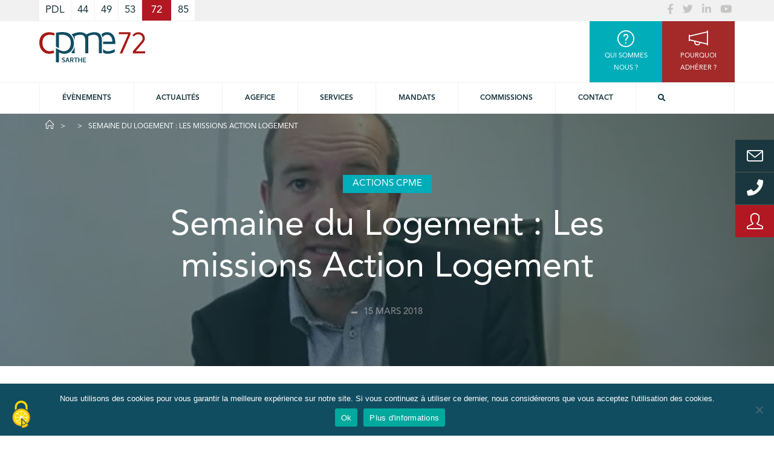

--- FILE ---
content_type: text/html; charset=UTF-8
request_url: https://www.cpme72.fr/webtv/semaine-logement-missions-action-logement/
body_size: 20950
content:
<!doctype html>
<html lang="fr-FR" class="no-js">
<head>
    <meta charset="UTF-8">
    <title>Semaine du Logement : Les missions Action Logement - CPME 72 :CPME 72</title>
<link data-rocket-prefetch href="https://www.googletagmanager.com" rel="dns-prefetch">
<link data-rocket-prefetch href="https://www.google-analytics.com" rel="dns-prefetch">
<link data-rocket-prefetch href="https://www.gstatic.com" rel="dns-prefetch">
<link data-rocket-prefetch href="https://cdnjs.cloudflare.com" rel="dns-prefetch">
<link data-rocket-prefetch href="https://fonts.googleapis.com" rel="dns-prefetch">
<link data-rocket-prefetch href="https://www.google.com" rel="dns-prefetch">
<link data-rocket-prefetch href="https://kit.fontawesome.com" rel="dns-prefetch"><link rel="preload" data-rocket-preload as="image" href="https://www.cpme72.fr/wp-content/uploads/sites/5/2018/03/Video-Action-Logement.jpg" fetchpriority="high">

    <link href="//www.google-analytics.com" rel="dns-prefetch">

    <link rel="apple-touch-icon" sizes="180x180" href="https://www.cpme72.fr/wp-content/themes/cpme/img/icons/apple-touch-icon.png">
    <link rel="icon" type="image/png" sizes="32x32" href="https://www.cpme72.fr/wp-content/themes/cpme/img/icons/favicon-32x32.png">
    <link rel="icon" type="image/png" sizes="16x16" href="https://www.cpme72.fr/wp-content/themes/cpme/img/icons/favicon-16x16.png">
    <link rel="manifest" href="https://www.cpme72.fr/wp-content/themes/cpme/img/icons/site.webmanifest">
    <link rel="mask-icon" href="https://www.cpme72.fr/wp-content/themes/cpme/img/icons/safari-pinned-tab.svg" color="#5bbad5">
    <meta name="msapplication-TileColor" content="#da532c">
    <meta name="theme-color" content="#ffffff">

    <meta http-equiv="X-UA-Compatible" content="IE=edge,chrome=1">
    <meta name="viewport" content="width=device-width, initial-scale=1.0">
    <meta name="description" content="Notre valeur ajoutée, c&#039;est l&#039;Homme !">

<script src="https://www.cpme72.fr/wp-content/themes/cpme/js/tarteaucitron_1.9.6/tarteaucitron.js"></script>

    <script type="text/javascript">
    tarteaucitron.init({
    "privacyUrl": "", /* Privacy policy url */
    "bodyPosition": "bottom", /* or top to bring it as first element for accessibility */

    "hashtag": "#tarteaucitron", /* Open the panel with this hashtag */
    "cookieName": "tarteaucitron", /* Cookie name */

    "orientation": "middle", /* Banner position (top - bottom) */

    "groupServices": false, /* Group services by category */

    "showAlertSmall": false, /* Show the small banner on bottom right */
    "cookieslist": false, /* Show the cookie list */

    "closePopup": false, /* Show a close X on the banner */

    "showIcon": true, /* Show cookie icon to manage cookies */
    //"iconSrc": "", /* Optionnal: URL or base64 encoded image */
    "iconPosition": "BottomLeft", /* BottomRight, BottomLeft, TopRight and TopLeft */

    "adblocker": false, /* Show a Warning if an adblocker is detected */

    "DenyAllCta" : true, /* Show the deny all button */
    "AcceptAllCta" : true, /* Show the accept all button when highPrivacy on */
    "highPrivacy": true, /* HIGHLY RECOMMANDED Disable auto consent */

    "handleBrowserDNTRequest": false, /* If Do Not Track == 1, disallow all */

    "removeCredit": false, /* Remove credit link */
    "moreInfoLink": true, /* Show more info link */

    "useExternalCss": false, /* If false, the tarteaucitron.css file will be loaded */
    "useExternalJs": false, /* If false, the tarteaucitron.js file will be loaded */

    //"cookieDomain": ".my-multisite-domaine.fr", /* Shared cookie for multisite */

    "readmoreLink": "", /* Change the default readmore link */

    "mandatory": true, /* Show a message about mandatory cookies */
    "mandatoryCta": true /* Show the disabled accept button when mandatory on */
    });
    </script>

    <script>
        var userLogin = '';    </script>
    <meta name='robots' content='index, follow, max-image-preview:large, max-snippet:-1, max-video-preview:-1' />

	<!-- This site is optimized with the Yoast SEO plugin v26.7 - https://yoast.com/wordpress/plugins/seo/ -->
	<link rel="canonical" href="https://www.cpme72.fr/webtv/semaine-logement-missions-action-logement/" />
	<meta property="og:locale" content="fr_FR" />
	<meta property="og:type" content="article" />
	<meta property="og:title" content="Semaine du Logement : Les missions Action Logement - CPME 72" />
	<meta property="og:url" content="https://www.cpme72.fr/webtv/semaine-logement-missions-action-logement/" />
	<meta property="og:site_name" content="CPME 72" />
	<meta property="og:image" content="https://www.cpme72.fr/wp-content/uploads/sites/5/2018/03/Video-Action-Logement.jpg" />
	<meta property="og:image:width" content="850" />
	<meta property="og:image:height" content="500" />
	<meta property="og:image:type" content="image/jpeg" />
	<meta name="twitter:card" content="summary_large_image" />
	<script type="application/ld+json" class="yoast-schema-graph">{"@context":"https://schema.org","@graph":[{"@type":"WebPage","@id":"https://www.cpme72.fr/webtv/semaine-logement-missions-action-logement/","url":"https://www.cpme72.fr/webtv/semaine-logement-missions-action-logement/","name":"Semaine du Logement : Les missions Action Logement - CPME 72","isPartOf":{"@id":"https://www.cpme72.fr/#website"},"primaryImageOfPage":{"@id":"https://www.cpme72.fr/webtv/semaine-logement-missions-action-logement/#primaryimage"},"image":{"@id":"https://www.cpme72.fr/webtv/semaine-logement-missions-action-logement/#primaryimage"},"thumbnailUrl":"https://www.cpme72.fr/wp-content/uploads/sites/5/2018/03/Video-Action-Logement.jpg","datePublished":"2018-03-15T15:44:16+00:00","breadcrumb":{"@id":"https://www.cpme72.fr/webtv/semaine-logement-missions-action-logement/#breadcrumb"},"inLanguage":"fr-FR","potentialAction":[{"@type":"ReadAction","target":["https://www.cpme72.fr/webtv/semaine-logement-missions-action-logement/"]}]},{"@type":"ImageObject","inLanguage":"fr-FR","@id":"https://www.cpme72.fr/webtv/semaine-logement-missions-action-logement/#primaryimage","url":"https://www.cpme72.fr/wp-content/uploads/sites/5/2018/03/Video-Action-Logement.jpg","contentUrl":"https://www.cpme72.fr/wp-content/uploads/sites/5/2018/03/Video-Action-Logement.jpg","width":850,"height":500},{"@type":"BreadcrumbList","@id":"https://www.cpme72.fr/webtv/semaine-logement-missions-action-logement/#breadcrumb","itemListElement":[{"@type":"ListItem","position":1,"name":"Home","item":"https://www.cpme72.fr/"},{"@type":"ListItem","position":2,"name":"Web Tv","item":"https://www.cpme72.fr/webtv/"},{"@type":"ListItem","position":3,"name":"Semaine du Logement : Les missions Action Logement"}]},{"@type":"WebSite","@id":"https://www.cpme72.fr/#website","url":"https://www.cpme72.fr/","name":"CPME 72","description":"Notre valeur ajoutée, c&#039;est l&#039;Homme !","potentialAction":[{"@type":"SearchAction","target":{"@type":"EntryPoint","urlTemplate":"https://www.cpme72.fr/?s={search_term_string}"},"query-input":{"@type":"PropertyValueSpecification","valueRequired":true,"valueName":"search_term_string"}}],"inLanguage":"fr-FR"}]}</script>
	<!-- / Yoast SEO plugin. -->


<link rel='dns-prefetch' href='//cdnjs.cloudflare.com' />

<link rel="alternate" title="oEmbed (JSON)" type="application/json+oembed" href="https://www.cpme72.fr/wp-json/oembed/1.0/embed?url=https%3A%2F%2Fwww.cpme72.fr%2Fwebtv%2Fsemaine-logement-missions-action-logement%2F" />
<link rel="alternate" title="oEmbed (XML)" type="text/xml+oembed" href="https://www.cpme72.fr/wp-json/oembed/1.0/embed?url=https%3A%2F%2Fwww.cpme72.fr%2Fwebtv%2Fsemaine-logement-missions-action-logement%2F&#038;format=xml" />
<style id='wp-img-auto-sizes-contain-inline-css' type='text/css'>
img:is([sizes=auto i],[sizes^="auto," i]){contain-intrinsic-size:3000px 1500px}
/*# sourceURL=wp-img-auto-sizes-contain-inline-css */
</style>
<style id='wp-emoji-styles-inline-css' type='text/css'>

	img.wp-smiley, img.emoji {
		display: inline !important;
		border: none !important;
		box-shadow: none !important;
		height: 1em !important;
		width: 1em !important;
		margin: 0 0.07em !important;
		vertical-align: -0.1em !important;
		background: none !important;
		padding: 0 !important;
	}
/*# sourceURL=wp-emoji-styles-inline-css */
</style>
<style id='wp-block-library-inline-css' type='text/css'>
:root{--wp-block-synced-color:#7a00df;--wp-block-synced-color--rgb:122,0,223;--wp-bound-block-color:var(--wp-block-synced-color);--wp-editor-canvas-background:#ddd;--wp-admin-theme-color:#007cba;--wp-admin-theme-color--rgb:0,124,186;--wp-admin-theme-color-darker-10:#006ba1;--wp-admin-theme-color-darker-10--rgb:0,107,160.5;--wp-admin-theme-color-darker-20:#005a87;--wp-admin-theme-color-darker-20--rgb:0,90,135;--wp-admin-border-width-focus:2px}@media (min-resolution:192dpi){:root{--wp-admin-border-width-focus:1.5px}}.wp-element-button{cursor:pointer}:root .has-very-light-gray-background-color{background-color:#eee}:root .has-very-dark-gray-background-color{background-color:#313131}:root .has-very-light-gray-color{color:#eee}:root .has-very-dark-gray-color{color:#313131}:root .has-vivid-green-cyan-to-vivid-cyan-blue-gradient-background{background:linear-gradient(135deg,#00d084,#0693e3)}:root .has-purple-crush-gradient-background{background:linear-gradient(135deg,#34e2e4,#4721fb 50%,#ab1dfe)}:root .has-hazy-dawn-gradient-background{background:linear-gradient(135deg,#faaca8,#dad0ec)}:root .has-subdued-olive-gradient-background{background:linear-gradient(135deg,#fafae1,#67a671)}:root .has-atomic-cream-gradient-background{background:linear-gradient(135deg,#fdd79a,#004a59)}:root .has-nightshade-gradient-background{background:linear-gradient(135deg,#330968,#31cdcf)}:root .has-midnight-gradient-background{background:linear-gradient(135deg,#020381,#2874fc)}:root{--wp--preset--font-size--normal:16px;--wp--preset--font-size--huge:42px}.has-regular-font-size{font-size:1em}.has-larger-font-size{font-size:2.625em}.has-normal-font-size{font-size:var(--wp--preset--font-size--normal)}.has-huge-font-size{font-size:var(--wp--preset--font-size--huge)}.has-text-align-center{text-align:center}.has-text-align-left{text-align:left}.has-text-align-right{text-align:right}.has-fit-text{white-space:nowrap!important}#end-resizable-editor-section{display:none}.aligncenter{clear:both}.items-justified-left{justify-content:flex-start}.items-justified-center{justify-content:center}.items-justified-right{justify-content:flex-end}.items-justified-space-between{justify-content:space-between}.screen-reader-text{border:0;clip-path:inset(50%);height:1px;margin:-1px;overflow:hidden;padding:0;position:absolute;width:1px;word-wrap:normal!important}.screen-reader-text:focus{background-color:#ddd;clip-path:none;color:#444;display:block;font-size:1em;height:auto;left:5px;line-height:normal;padding:15px 23px 14px;text-decoration:none;top:5px;width:auto;z-index:100000}html :where(.has-border-color){border-style:solid}html :where([style*=border-top-color]){border-top-style:solid}html :where([style*=border-right-color]){border-right-style:solid}html :where([style*=border-bottom-color]){border-bottom-style:solid}html :where([style*=border-left-color]){border-left-style:solid}html :where([style*=border-width]){border-style:solid}html :where([style*=border-top-width]){border-top-style:solid}html :where([style*=border-right-width]){border-right-style:solid}html :where([style*=border-bottom-width]){border-bottom-style:solid}html :where([style*=border-left-width]){border-left-style:solid}html :where(img[class*=wp-image-]){height:auto;max-width:100%}:where(figure){margin:0 0 1em}html :where(.is-position-sticky){--wp-admin--admin-bar--position-offset:var(--wp-admin--admin-bar--height,0px)}@media screen and (max-width:600px){html :where(.is-position-sticky){--wp-admin--admin-bar--position-offset:0px}}

/*# sourceURL=wp-block-library-inline-css */
</style><style id='global-styles-inline-css' type='text/css'>
:root{--wp--preset--aspect-ratio--square: 1;--wp--preset--aspect-ratio--4-3: 4/3;--wp--preset--aspect-ratio--3-4: 3/4;--wp--preset--aspect-ratio--3-2: 3/2;--wp--preset--aspect-ratio--2-3: 2/3;--wp--preset--aspect-ratio--16-9: 16/9;--wp--preset--aspect-ratio--9-16: 9/16;--wp--preset--color--black: #000000;--wp--preset--color--cyan-bluish-gray: #abb8c3;--wp--preset--color--white: #ffffff;--wp--preset--color--pale-pink: #f78da7;--wp--preset--color--vivid-red: #cf2e2e;--wp--preset--color--luminous-vivid-orange: #ff6900;--wp--preset--color--luminous-vivid-amber: #fcb900;--wp--preset--color--light-green-cyan: #7bdcb5;--wp--preset--color--vivid-green-cyan: #00d084;--wp--preset--color--pale-cyan-blue: #8ed1fc;--wp--preset--color--vivid-cyan-blue: #0693e3;--wp--preset--color--vivid-purple: #9b51e0;--wp--preset--gradient--vivid-cyan-blue-to-vivid-purple: linear-gradient(135deg,rgb(6,147,227) 0%,rgb(155,81,224) 100%);--wp--preset--gradient--light-green-cyan-to-vivid-green-cyan: linear-gradient(135deg,rgb(122,220,180) 0%,rgb(0,208,130) 100%);--wp--preset--gradient--luminous-vivid-amber-to-luminous-vivid-orange: linear-gradient(135deg,rgb(252,185,0) 0%,rgb(255,105,0) 100%);--wp--preset--gradient--luminous-vivid-orange-to-vivid-red: linear-gradient(135deg,rgb(255,105,0) 0%,rgb(207,46,46) 100%);--wp--preset--gradient--very-light-gray-to-cyan-bluish-gray: linear-gradient(135deg,rgb(238,238,238) 0%,rgb(169,184,195) 100%);--wp--preset--gradient--cool-to-warm-spectrum: linear-gradient(135deg,rgb(74,234,220) 0%,rgb(151,120,209) 20%,rgb(207,42,186) 40%,rgb(238,44,130) 60%,rgb(251,105,98) 80%,rgb(254,248,76) 100%);--wp--preset--gradient--blush-light-purple: linear-gradient(135deg,rgb(255,206,236) 0%,rgb(152,150,240) 100%);--wp--preset--gradient--blush-bordeaux: linear-gradient(135deg,rgb(254,205,165) 0%,rgb(254,45,45) 50%,rgb(107,0,62) 100%);--wp--preset--gradient--luminous-dusk: linear-gradient(135deg,rgb(255,203,112) 0%,rgb(199,81,192) 50%,rgb(65,88,208) 100%);--wp--preset--gradient--pale-ocean: linear-gradient(135deg,rgb(255,245,203) 0%,rgb(182,227,212) 50%,rgb(51,167,181) 100%);--wp--preset--gradient--electric-grass: linear-gradient(135deg,rgb(202,248,128) 0%,rgb(113,206,126) 100%);--wp--preset--gradient--midnight: linear-gradient(135deg,rgb(2,3,129) 0%,rgb(40,116,252) 100%);--wp--preset--font-size--small: 13px;--wp--preset--font-size--medium: 20px;--wp--preset--font-size--large: 36px;--wp--preset--font-size--x-large: 42px;--wp--preset--spacing--20: 0.44rem;--wp--preset--spacing--30: 0.67rem;--wp--preset--spacing--40: 1rem;--wp--preset--spacing--50: 1.5rem;--wp--preset--spacing--60: 2.25rem;--wp--preset--spacing--70: 3.38rem;--wp--preset--spacing--80: 5.06rem;--wp--preset--shadow--natural: 6px 6px 9px rgba(0, 0, 0, 0.2);--wp--preset--shadow--deep: 12px 12px 50px rgba(0, 0, 0, 0.4);--wp--preset--shadow--sharp: 6px 6px 0px rgba(0, 0, 0, 0.2);--wp--preset--shadow--outlined: 6px 6px 0px -3px rgb(255, 255, 255), 6px 6px rgb(0, 0, 0);--wp--preset--shadow--crisp: 6px 6px 0px rgb(0, 0, 0);}:where(.is-layout-flex){gap: 0.5em;}:where(.is-layout-grid){gap: 0.5em;}body .is-layout-flex{display: flex;}.is-layout-flex{flex-wrap: wrap;align-items: center;}.is-layout-flex > :is(*, div){margin: 0;}body .is-layout-grid{display: grid;}.is-layout-grid > :is(*, div){margin: 0;}:where(.wp-block-columns.is-layout-flex){gap: 2em;}:where(.wp-block-columns.is-layout-grid){gap: 2em;}:where(.wp-block-post-template.is-layout-flex){gap: 1.25em;}:where(.wp-block-post-template.is-layout-grid){gap: 1.25em;}.has-black-color{color: var(--wp--preset--color--black) !important;}.has-cyan-bluish-gray-color{color: var(--wp--preset--color--cyan-bluish-gray) !important;}.has-white-color{color: var(--wp--preset--color--white) !important;}.has-pale-pink-color{color: var(--wp--preset--color--pale-pink) !important;}.has-vivid-red-color{color: var(--wp--preset--color--vivid-red) !important;}.has-luminous-vivid-orange-color{color: var(--wp--preset--color--luminous-vivid-orange) !important;}.has-luminous-vivid-amber-color{color: var(--wp--preset--color--luminous-vivid-amber) !important;}.has-light-green-cyan-color{color: var(--wp--preset--color--light-green-cyan) !important;}.has-vivid-green-cyan-color{color: var(--wp--preset--color--vivid-green-cyan) !important;}.has-pale-cyan-blue-color{color: var(--wp--preset--color--pale-cyan-blue) !important;}.has-vivid-cyan-blue-color{color: var(--wp--preset--color--vivid-cyan-blue) !important;}.has-vivid-purple-color{color: var(--wp--preset--color--vivid-purple) !important;}.has-black-background-color{background-color: var(--wp--preset--color--black) !important;}.has-cyan-bluish-gray-background-color{background-color: var(--wp--preset--color--cyan-bluish-gray) !important;}.has-white-background-color{background-color: var(--wp--preset--color--white) !important;}.has-pale-pink-background-color{background-color: var(--wp--preset--color--pale-pink) !important;}.has-vivid-red-background-color{background-color: var(--wp--preset--color--vivid-red) !important;}.has-luminous-vivid-orange-background-color{background-color: var(--wp--preset--color--luminous-vivid-orange) !important;}.has-luminous-vivid-amber-background-color{background-color: var(--wp--preset--color--luminous-vivid-amber) !important;}.has-light-green-cyan-background-color{background-color: var(--wp--preset--color--light-green-cyan) !important;}.has-vivid-green-cyan-background-color{background-color: var(--wp--preset--color--vivid-green-cyan) !important;}.has-pale-cyan-blue-background-color{background-color: var(--wp--preset--color--pale-cyan-blue) !important;}.has-vivid-cyan-blue-background-color{background-color: var(--wp--preset--color--vivid-cyan-blue) !important;}.has-vivid-purple-background-color{background-color: var(--wp--preset--color--vivid-purple) !important;}.has-black-border-color{border-color: var(--wp--preset--color--black) !important;}.has-cyan-bluish-gray-border-color{border-color: var(--wp--preset--color--cyan-bluish-gray) !important;}.has-white-border-color{border-color: var(--wp--preset--color--white) !important;}.has-pale-pink-border-color{border-color: var(--wp--preset--color--pale-pink) !important;}.has-vivid-red-border-color{border-color: var(--wp--preset--color--vivid-red) !important;}.has-luminous-vivid-orange-border-color{border-color: var(--wp--preset--color--luminous-vivid-orange) !important;}.has-luminous-vivid-amber-border-color{border-color: var(--wp--preset--color--luminous-vivid-amber) !important;}.has-light-green-cyan-border-color{border-color: var(--wp--preset--color--light-green-cyan) !important;}.has-vivid-green-cyan-border-color{border-color: var(--wp--preset--color--vivid-green-cyan) !important;}.has-pale-cyan-blue-border-color{border-color: var(--wp--preset--color--pale-cyan-blue) !important;}.has-vivid-cyan-blue-border-color{border-color: var(--wp--preset--color--vivid-cyan-blue) !important;}.has-vivid-purple-border-color{border-color: var(--wp--preset--color--vivid-purple) !important;}.has-vivid-cyan-blue-to-vivid-purple-gradient-background{background: var(--wp--preset--gradient--vivid-cyan-blue-to-vivid-purple) !important;}.has-light-green-cyan-to-vivid-green-cyan-gradient-background{background: var(--wp--preset--gradient--light-green-cyan-to-vivid-green-cyan) !important;}.has-luminous-vivid-amber-to-luminous-vivid-orange-gradient-background{background: var(--wp--preset--gradient--luminous-vivid-amber-to-luminous-vivid-orange) !important;}.has-luminous-vivid-orange-to-vivid-red-gradient-background{background: var(--wp--preset--gradient--luminous-vivid-orange-to-vivid-red) !important;}.has-very-light-gray-to-cyan-bluish-gray-gradient-background{background: var(--wp--preset--gradient--very-light-gray-to-cyan-bluish-gray) !important;}.has-cool-to-warm-spectrum-gradient-background{background: var(--wp--preset--gradient--cool-to-warm-spectrum) !important;}.has-blush-light-purple-gradient-background{background: var(--wp--preset--gradient--blush-light-purple) !important;}.has-blush-bordeaux-gradient-background{background: var(--wp--preset--gradient--blush-bordeaux) !important;}.has-luminous-dusk-gradient-background{background: var(--wp--preset--gradient--luminous-dusk) !important;}.has-pale-ocean-gradient-background{background: var(--wp--preset--gradient--pale-ocean) !important;}.has-electric-grass-gradient-background{background: var(--wp--preset--gradient--electric-grass) !important;}.has-midnight-gradient-background{background: var(--wp--preset--gradient--midnight) !important;}.has-small-font-size{font-size: var(--wp--preset--font-size--small) !important;}.has-medium-font-size{font-size: var(--wp--preset--font-size--medium) !important;}.has-large-font-size{font-size: var(--wp--preset--font-size--large) !important;}.has-x-large-font-size{font-size: var(--wp--preset--font-size--x-large) !important;}
/*# sourceURL=global-styles-inline-css */
</style>

<style id='classic-theme-styles-inline-css' type='text/css'>
/*! This file is auto-generated */
.wp-block-button__link{color:#fff;background-color:#32373c;border-radius:9999px;box-shadow:none;text-decoration:none;padding:calc(.667em + 2px) calc(1.333em + 2px);font-size:1.125em}.wp-block-file__button{background:#32373c;color:#fff;text-decoration:none}
/*# sourceURL=/wp-includes/css/classic-themes.min.css */
</style>
<link rel='stylesheet' id='cookie-notice-front-css' href='https://www.cpme72.fr/wp-content/plugins/cookie-notice/css/front.min.css?ver=2.5.11' media='all' />
<link rel='stylesheet' id='kw-eudonet-css' href='https://www.cpme72.fr/wp-content/plugins/kw-eudonet/public/css/kw-eudonet-public.css?ver=1.0.0' media='all' />
<link rel='stylesheet' id='simple-line-icons-css' href='https://cdnjs.cloudflare.com/ajax/libs/simple-line-icons/2.4.1/css/simple-line-icons.css?ver=1.0' media='all' />
<link rel='stylesheet' id='bootstrap-datepicker-css' href='https://cdnjs.cloudflare.com/ajax/libs/bootstrap-datepicker/1.7.1/css/bootstrap-datepicker3.min.css?ver=1.7.1' media='all' />
<link rel='stylesheet' id='select2-css' href='https://cdnjs.cloudflare.com/ajax/libs/select2/4.0.5/css/select2.min.css?ver=4.0.5' media='all' />
<link rel='stylesheet' id='html5blank-css' href='https://www.cpme72.fr/wp-content/themes/cpme/css/cpme.css?ver=1.0' media='all' />
<link rel='stylesheet' id='sib-front-css-css' href='https://www.cpme72.fr/wp-content/plugins/mailin/css/mailin-front.css?ver=519cb4c37f21f086f1b87650dd096545' media='all' />
<script type="text/javascript" id="cookie-notice-front-js-before">
/* <![CDATA[ */
var cnArgs = {"ajaxUrl":"https:\/\/www.cpme72.fr\/wp-admin\/admin-ajax.php","nonce":"123c8434e5","hideEffect":"fade","position":"bottom","onScroll":false,"onScrollOffset":100,"onClick":false,"cookieName":"cookie_notice_accepted","cookieTime":2592000,"cookieTimeRejected":2592000,"globalCookie":false,"redirection":false,"cache":true,"revokeCookies":false,"revokeCookiesOpt":"automatic"};

//# sourceURL=cookie-notice-front-js-before
/* ]]> */
</script>
<script type="text/javascript" src="https://www.cpme72.fr/wp-content/plugins/cookie-notice/js/front.min.js?ver=2.5.11" id="cookie-notice-front-js"></script>
<script type="text/javascript" src="https://www.cpme72.fr/wp-includes/js/jquery/jquery.min.js?ver=3.7.1" id="jquery-core-js"></script>
<script type="text/javascript" src="https://www.cpme72.fr/wp-includes/js/jquery/jquery-migrate.min.js?ver=3.4.1" id="jquery-migrate-js"></script>
<script type="text/javascript" src="https://www.cpme72.fr/wp-content/plugins/kw-eudonet/public/js/kw-eudonet-public.js?ver=1.0.0" id="kw-eudonet-js"></script>
<script type="text/javascript" id="sib-front-js-js-extra">
/* <![CDATA[ */
var sibErrMsg = {"invalidMail":"Veuillez entrer une adresse e-mail valide.","requiredField":"Veuillez compl\u00e9ter les champs obligatoires.","invalidDateFormat":"Veuillez entrer une date valide.","invalidSMSFormat":"Veuillez entrer une num\u00e9ro de t\u00e9l\u00e9phone valide."};
var ajax_sib_front_object = {"ajax_url":"https://www.cpme72.fr/wp-admin/admin-ajax.php","ajax_nonce":"fc70499d2f","flag_url":"https://www.cpme72.fr/wp-content/plugins/mailin/img/flags/"};
//# sourceURL=sib-front-js-js-extra
/* ]]> */
</script>
<script type="text/javascript" src="https://www.cpme72.fr/wp-content/plugins/mailin/js/mailin-front.js?ver=1768575681" id="sib-front-js-js"></script>
<script type="text/javascript" src="https://www.cpme72.fr/wp-content/themes/cpme/js/bootstrap.js?ver=1.0.0" id="bootstrap-js"></script>
<script type="text/javascript" src="https://www.cpme72.fr/wp-content/themes/cpme/js/equalize.js?ver=1.0.0" id="equalize-js"></script>
<script type="text/javascript" src="https://www.cpme72.fr/wp-content/themes/cpme/lib/slick/slick.js?ver=1.0.0" id="slick-js"></script>
<link rel="https://api.w.org/" href="https://www.cpme72.fr/wp-json/" /><noscript><style>.vce-row-container .vcv-lozad {display: none}</style></noscript><meta name="generator" content="Powered by Visual Composer Website Builder - fast and easy-to-use drag and drop visual editor for WordPress."/>    <script>
        // conditionizr.com
        // configure environment tests
        // conditionizr.config({
        //     assets: 'https://www.cpme72.fr/wp-content/themes/cpme',
        //     tests: {}
        // });
    </script>

<link rel='stylesheet' id='dashicons-css' href='https://www.cpme72.fr/wp-includes/css/dashicons.min.css?ver=519cb4c37f21f086f1b87650dd096545' media='all' />
<link rel='stylesheet' id='nf-display-css' href='https://www.cpme72.fr/wp-content/plugins/ninja-forms/assets/css/display-structure.css?ver=519cb4c37f21f086f1b87650dd096545' media='all' />
<link rel='stylesheet' id='nf-flatpickr-css' href='https://www.cpme72.fr/wp-content/plugins/ninja-forms/assets/css/flatpickr.css?ver=519cb4c37f21f086f1b87650dd096545' media='all' />
<link rel='stylesheet' id='nf-layout-front-end-css' href='https://www.cpme72.fr/wp-content/plugins/ninja-forms-style/layouts/assets/css/display-structure.css?ver=3.0.29' media='all' />
<meta name="generator" content="WP Rocket 3.20.3" data-wpr-features="wpr_preconnect_external_domains wpr_oci wpr_preload_links wpr_desktop" /></head>
<body class="wp-singular webtv-template-default single single-webtv postid-587 wp-theme-cpme cookies-not-set vcwb semaine-logement-missions-action-logement">

<div  id="login-modal" class="modal fade" tabindex="-1" role="dialog">
    <div  class="modal-dialog" role="document">
        <div  class="modal-content">
            <div class="modal-header">
                <button type="button" class="close" data-dismiss="modal" aria-label="Close">
                    <span aria-hidden="true">&times;</span>
                </button>
                <h3 class="modal-title">Espace adhérents</h3>
                <h4 class="modal-subtitle">Connexion</h4>
            </div>
            <div class="modal-body">
                <div class="row">
                    <div class="col-12 col-sm-6 offset-sm-3">
                        <div class="messages"></div>
                        <form id="login-modal-form" class="text-center">
                            <div class="form-group">
                                <label for="login-username">Login</label>
                                <input type="text" class="form-control" id="login-username" placeholder="Login">
                            </div>
                            <div class="form-group">
                                <label for="login-password">Mot de passe</label>
                                <input type="password" class="form-control" id="login-password"
                                       placeholder="Mot de passe">
                            </div>
                        </form>
                    </div>
                </div>
            </div>
            <div class="modal-footer">
                <button type="button" class="btn btn-primary do-login">Se connecter</button>
                <span class="show-reset-pwd-modal">Mot de passe oublié ?</span>
                <span>Pas encore de compte ?</span>
                <a href="https://www.cpme72.fr/pourquoi-adherer/">Adhérer à la CPME !</a>
            </div>
        </div><!-- /.modal-content -->
    </div><!-- /.modal-dialog -->
</div><!-- /.modal -->

<div  id="resetpwd-modal" class="modal fade" tabindex="-1" role="dialog">
    <div  class="modal-dialog" role="document">
        <div  class="modal-content">
            <div class="modal-header">
                <button type="button" class="close" data-dismiss="modal" aria-label="Close">
                    <span aria-hidden="true">&times;</span>
                </button>
                <h3 class="modal-title">Espace adhérent</h3>
                <h4 class="modal-subtitle">Mot de passe oublié</h4>
            </div>
            <div class="modal-body">
                <div class="row">
                    <div class="col-12 col-sm-6 offset-sm-3">
                        <div class="messages"></div>
                        <form id="resetpwd-modal-form" class="text-center">
                            <div class="form-group">
                                <label for="resetpwd-user_login">E-mail</label>
                                <input type="text" class="form-control" id="resetpwd-user_login" placeholder="E-mail">
                            </div>
                        </form>
                    </div>
                </div>
            </div>
            <div class="modal-footer">
                <button type="button" class="btn btn-primary do-generate">Générer un mot de passe</button>
                <span>Pas encore de compte ?</span>
                <a href="https://www.cpme72.fr/pourquoi-adherer/">Adhérer à la CPME !</a>
            </div>
        </div><!-- /.modal-content -->
    </div><!-- /.modal-dialog -->
</div><!-- /.modal -->

<!-- wrapper -->
<div  class="wrapper">

    <!-- header -->
    <header  class="header clear" role="banner">

        <div  class="header_link ">
            <div class="content_wrapper">
                <ul class="link_domaine ">
                    <li class="">
                        <a href="//www.cpme-pdl.fr" class="link">
                            PDL                        </a>
                        </li><li class="">
                        <a href="//cpme44.fr" class="link">
                            44                        </a>
                        </li><li class="">
                        <a href="//cpme49.fr" class="link">
                            49                        </a>
                        </li><li class="">
                        <a href="//cpme53.fr" class="link">
                            53                        </a>
                        </li><li class="active">
                        <a href="//cpme72.fr" class="link">
                            72                        </a>
                        </li><li class="">
                        <a href="//cpme85.fr" class="link">
                            85                        </a>
                        </li>                </ul>

                <ul class="link_rs">
                                                                                            <li>
                                <a href="https://www.facebook.com/CPME-Sarthe-103683168139853" target="_blank">
                                    <i class="fa fa-facebook" aria-hidden="true"></i>
                                </a>
                            </li>
                                                    <li>
                                <a href="https://twitter.com/cpme72" target="_blank">
                                    <i class="fa fa-twitter" aria-hidden="true"></i>
                                </a>
                            </li>
                                                    <li>
                                <a href="https://www.linkedin.com/in/cpme72/" target="_blank">
                                    <i class="fa fa-linkedin" aria-hidden="true"></i>
                                </a>
                            </li>
                                                    <li>
                                <a href="https://www.youtube.com/channel/UCyaBs2r-05yuD4S3NK2ttEQ" target="_blank">
                                    <i class="fa fa-youtube" aria-hidden="true"></i>
                                </a>
                            </li>
                                                            </ul>
            </div>
        </div>

        <div  class="header_content content_wrapper">
            <div class="row">
                <div class="col-lg-6 col-md-4 col-9">
                    <!-- logo -->
                    <div class="logo">
                        <a href="https://www.cpme72.fr">
                            <!-- svg logo - toddmotto.com/mastering-svg-use-for-a-retina-web-fallbacks-with-png-script -->
                                                            <img src="https://www.cpme72.fr/wp-content/themes/cpme/img/logo-72.svg"
                                 alt="la cpme sarthe, le réseau des entrepreneurs engagés !" class="logo-img">
                                                            </a>
                    </div>
                    <!-- /logo -->
                </div>
                <div class="col-lg-6 col-md-8 col-3">
                    <div class="wrapper_controler_nav d-block d-md-none">
                        <i class="fa fa-bars float-right"></i>
                    </div>
                    <ul class="link_header row">
                                                                            <li class="col back-turquoise">
                                <a href="https://www.cpme72.fr/qui-sommes-nous/" class="">
                                    <i class="picto icon-question" aria-hidden="true"></i>
                                    <span>Qui sommes nous ?</span>
                                </a>
                                </li><li class="col back-rouge">
                                <a href="https://www.cpme72.fr/pourquoi-adherer/" class="">
                                    <i class="picto fas fa-megaphone" aria-hidden="true"></i>
                                    <span>Pourquoi adhérer ?</span>
                                </a>
                                </li>                                            </ul>
                </div>

            </div>
        </div>

        <div  class="">
            <div class="contact_link">
    <div class="content_wrapper">
        <div class="d-flex justify-content-center">
            <a href="https://www.cpme72.fr/contact/" class="wrapper_link blue">
                <i class=" picto icon-envelope"></i>
                <span class="label_link">contacter la cpme</span>
            </a>
            <div  class="wrapper_link blue" data-toggle="modal" data-target="#modal_rappel">
                <i class=" picto fa-phone fa"></i>
                <span class="label_link">demande de rappel</span>
            </div>
            <a href="https://www.cpme72.fr/pourquoi-adherer/" class="wrapper_link red">
                <i class=" picto icon-user"></i>
                <span class="label_link">adhérer à la cpme</span>
            </a>
        </div>
    </div>
</div>        </div>

        <!-- nav -->
        <nav class="nav" role="navigation ">
            <div class="content_wrapper">
                <ul><li id="menu-item-296" class="menu-item menu-item-type-post_type menu-item-object-page menu-item-296"><a href="https://www.cpme72.fr/evenements/">Évènements</a></li>
<li id="menu-item-292" class="menu-item menu-item-type-taxonomy menu-item-object-category menu-item-292"><a href="https://www.cpme72.fr/category/nos-actualites/">Actualités</a></li>
<li id="menu-item-79676" class="menu-item menu-item-type-post_type menu-item-object-page menu-item-79676"><a href="https://www.cpme72.fr/agefice/">Agefice</a></li>
<li id="menu-item-18288" class="menu-item menu-item-type-post_type menu-item-object-page menu-item-18288"><a href="https://www.cpme72.fr/nos-services/">Services</a></li>
<li id="menu-item-306" class="nav-mandat menu-item menu-item-type-post_type menu-item-object-page menu-item-306"><a href="https://www.cpme72.fr/nos-mandats/">Mandats</a></li>
<li id="menu-item-77485" class="menu-item menu-item-type-post_type menu-item-object-page menu-item-77485"><a href="https://www.cpme72.fr/nos-commissions/">Commissions</a></li>
<li id="menu-item-295" class="menu-item menu-item-type-post_type menu-item-object-page menu-item-295"><a href="https://www.cpme72.fr/contact/">Contact</a></li>
<li class="search_form_wrapper"><!-- search -->
<form class="search" method="get" action="https://www.cpme72.fr" role="search">
	<input class="search-input" type="search" name="s" placeholder="Rechercher">
	<button class="search-submit" type="submit" role="button"><i class="fa fa-search" aria-hidden="true"></i></button>
</form>
<!-- /search -->
</li><li class="wrapper_btn_search d-md-flex d-none"><i class="fa fa-search" aria-hidden="true"></i></li></ul>                <div class="clear"></div>
            </div>
            <div id="mandats-subnav" class="">
                <div class="content_wrapper">
                    <div class="row">
                                                    <div class="col-6 col-md-3">
                                <div class="inner" style="">
                                    <img src="">
                                    <div class="floating d-flex flex-column align-items-center justify-content-center">
                                        <div>Mandats</div>
                                        <div>
                                            <a href="https://www.cpme72.fr/mandats/#economiques"
                                               title="Semaine du Logement : Les missions Action Logement">Economiques</a></div>
                                    </div>
                                </div>
                            </div>
                                                        <div class="col-6 col-md-3">
                                <div class="inner" style="">
                                    <img src="">
                                    <div class="floating d-flex flex-column align-items-center justify-content-center">
                                        <div>Mandats</div>
                                        <div>
                                            <a href="https://www.cpme72.fr/mandats/#emploi-formation"
                                               title="Semaine du Logement : Les missions Action Logement">Emploi/Formation</a></div>
                                    </div>
                                </div>
                            </div>
                                                        <div class="col-6 col-md-3">
                                <div class="inner" style="">
                                    <img src="">
                                    <div class="floating d-flex flex-column align-items-center justify-content-center">
                                        <div>Mandats</div>
                                        <div>
                                            <a href="https://www.cpme72.fr/mandats/#juridiques"
                                               title="Semaine du Logement : Les missions Action Logement">Juridiques</a></div>
                                    </div>
                                </div>
                            </div>
                                                        <div class="col-6 col-md-3">
                                <div class="inner" style="">
                                    <img src="">
                                    <div class="floating d-flex flex-column align-items-center justify-content-center">
                                        <div>Mandats</div>
                                        <div>
                                            <a href="https://www.cpme72.fr/mandats/#sociaux"
                                               title="Semaine du Logement : Les missions Action Logement">Sociaux</a></div>
                                    </div>
                                </div>
                            </div>
                                                </div>
                </div>
            </div>
        </nav>
        <!-- /nav -->
    </header>
    <!-- /header -->

<main  role="main">
    <!-- section -->
    <section >

        
            <!-- article -->
            <article id="post-587" >
                <!-- post thumbnail -->
                                <div style="background-image: url(https://www.cpme72.fr/wp-content/uploads/sites/5/2018/03/Video-Action-Logement.jpg)" class="back_full wrapper_banner" >
                    <div class="overlay-color blue"></div>
                    <div class="content_wrapper">

                        <ul class="breadcrumb"><li><a rel="nofollow" href="#"><i class="icons icon-home"></i></a></li><li><a href=""></a></li><li>Semaine du Logement : Les missions Action Logement</li></ul>
                        <div class="text-center content_banner">
                            <div class="cat_post">
                                Actions CPME                            </div>
                            <h1 class="title">Semaine du Logement : Les missions Action Logement</h1>
                            <span class="date_post">15 mars 2018</span>
                        </div>
                    </div>

                </div>

                <div class=" back_white">
                    <div class="content_wrapper ">
                        <div class="wrapper_single">
                            <div class="content_single">
                                                                
                            </div>

                            <div class="social full-size">
                                <a class="btn facebook" href="http://www.facebook.com/sharer/sharer.php?u=https%3A%2F%2Fwww.cpme72.fr%2Fwebtv%2Fsemaine-logement-missions-action-logement%2F&title=Semaine+du+Logement+%3A+Les+missions+Action+Logement&picture=https%3A%2F%2Fwww.cpme72.fr%2Fwp-content%2Fuploads%2Fsites%2F5%2F2018%2F03%2FVideo-Action-Logement.jpg" target="_blank"><i class="fa fa-facebook" aria-hidden="true"></i> PARTAGER</a>
                                <a class="btn twitter" href="http://twitter.com/intent/tweet?status=Semaine+du+Logement+%3A+Les+missions+Action+Logement+https%3A%2F%2Fwww.cpme72.fr%2Fwebtv%2Fsemaine-logement-missions-action-logement%2F" target="_blank"><i class="fa fa-twitter" aria-hidden="true"></i> PARTAGER</a>
                                <a class="btn linkedin" href="http://www.linkedin.com/shareArticle?mini=true&url=https%3A%2F%2Fwww.cpme72.fr%2Fwebtv%2Fsemaine-logement-missions-action-logement%2F&title=Semaine+du+Logement+%3A+Les+missions+Action+Logement" target="_blank"><i class="fa fa-linkedin" aria-hidden="true"></i> PARTAGER</a>
                                <a class="btn mail" data-toggle="modal" data-target="#modal_share_mail"> ENVOYER PAR MAIL</a>
                            </div>
                                                    </div>
                    </div>
                </div>

            </article>
            <!-- /article -->

            
                                <section class="back_grey wrapper_list">
                    <div class="content_wrapper">
                        <h2 class="title_red_caret">
                                                                <span>Nos Autres</span><br><span class="big">Actualités</span>
                                    <div class="btn_cpm blue float-right">
                                        <div class="title_btn">Voir toutes nos actualités</div><div class="arrow">&nbsp</div>
                                    </div>
                                
                        </h2>
                        <div class="layout_top_bottom content_posts  row">
                                                            

	<!-- article -->
	<article id="post-77464" class="col-12 col-md-4 post-publish">

		<!-- post thumbnail -->
		            <a href="https://www.cpme72.fr/webtv/presentation-de-notre-action-tremplin-pour-lemploi/" title="Présentation de notre action Tremplin Pour l&rsquo;Emploi">
                <div class="post-thumbnail" style="background-image:url(https://www.cpme72.fr/wp-content/uploads/sites/5/2022/07/Capture-tpe-700x364.jpg)">
                </div>
            </a>
        		<!-- /post thumbnail -->

        <div class="content_data_post ">
            <div class="content_margin_top">
                <div class="cat_post">
                    Actions CPME                </div>
            </div>

            <h2 class="title">
                <a href="https://www.cpme72.fr/webtv/presentation-de-notre-action-tremplin-pour-lemploi/" title="Présentation de notre action Tremplin Pour l&rsquo;Emploi">Présentation de notre action Tremplin Pour l&rsquo;Emploi</a>
            </h2>

                            <span class="date_post">25 juillet 2022</span>
            
            <p class="desc">
                <p></p>            </p>
        </div>

	</article>
	<!-- /article -->
                                                            

	<!-- article -->
	<article id="post-77462" class="col-12 col-md-4 post-publish">

		<!-- post thumbnail -->
		            <a href="https://www.cpme72.fr/webtv/nos-adherents-a-lhonneur-pascal-tesson-latelier-des-saveurs-cpme-sarthe/" title="Nos adhérents à l&rsquo;honneur &#8211; Pascal TESSON, L&rsquo;Atelier des Saveurs &#8211; CPME Sarthe">
                <div class="post-thumbnail" style="background-image:url(https://www.cpme72.fr/wp-content/uploads/sites/5/2022/07/Capture-pascal-700x364.jpg)">
                </div>
            </a>
        		<!-- /post thumbnail -->

        <div class="content_data_post ">
            <div class="content_margin_top">
                <div class="cat_post">
                    Nos adhérents à l'honneur                </div>
            </div>

            <h2 class="title">
                <a href="https://www.cpme72.fr/webtv/nos-adherents-a-lhonneur-pascal-tesson-latelier-des-saveurs-cpme-sarthe/" title="Nos adhérents à l&rsquo;honneur &#8211; Pascal TESSON, L&rsquo;Atelier des Saveurs &#8211; CPME Sarthe">Nos adhérents à l&rsquo;honneur &#8211; Pascal TESSON, L&rsquo;Atelier des Saveurs &#8211; CPME Sarthe</a>
            </h2>

                            <span class="date_post">13 juillet 2022</span>
            
            <p class="desc">
                <p></p>            </p>
        </div>

	</article>
	<!-- /article -->
                                                            

	<!-- article -->
	<article id="post-77460" class="col-12 col-md-4 post-publish">

		<!-- post thumbnail -->
		            <a href="https://www.cpme72.fr/webtv/nos-adherents-a-lhonneur-michel-gross-triss-cpme-sarthe/" title="Nos adhérents à l&rsquo;honneur &#8211; Michel GROSS, TRISS &#8211; CPME Sarthe">
                <div class="post-thumbnail" style="background-image:url(https://www.cpme72.fr/wp-content/uploads/sites/5/2022/07/Capture-michel-700x362.jpg)">
                </div>
            </a>
        		<!-- /post thumbnail -->

        <div class="content_data_post ">
            <div class="content_margin_top">
                <div class="cat_post">
                    Nos adhérents à l'honneur                </div>
            </div>

            <h2 class="title">
                <a href="https://www.cpme72.fr/webtv/nos-adherents-a-lhonneur-michel-gross-triss-cpme-sarthe/" title="Nos adhérents à l&rsquo;honneur &#8211; Michel GROSS, TRISS &#8211; CPME Sarthe">Nos adhérents à l&rsquo;honneur &#8211; Michel GROSS, TRISS &#8211; CPME Sarthe</a>
            </h2>

                            <span class="date_post">12 juillet 2022</span>
            
            <p class="desc">
                <p></p>            </p>
        </div>

	</article>
	<!-- /article -->
                                                    </div>
                    </div>
                </section>

                
        
            
            <section class="wrapper_pub back_grey">
                <div class="contact_link">
    <div class="content_wrapper">
        <div class="d-flex justify-content-center">
            <a href="https://www.cpme72.fr/contact/" class="wrapper_link blue">
                <i class=" picto icon-envelope"></i>
                <span class="label_link">contacter la cpme</span>
            </a>
            <div  class="wrapper_link blue" data-toggle="modal" data-target="#modal_rappel">
                <i class=" picto fa-phone fa"></i>
                <span class="label_link">demande de rappel</span>
            </div>
            <a href="https://www.cpme72.fr/pourquoi-adherer/" class="wrapper_link red">
                <i class=" picto icon-user"></i>
                <span class="label_link">adhérer à la cpme</span>
            </a>
        </div>
    </div>
</div>            </section>

        
        
    </section>
    <!-- /section -->
</main>


			<!-- footer -->
			<footer  class="footer" role="contentinfo">

                <div  class="footer_content">
                    <div class="content_wrapper">
                        <div class="row">

                            <div class="col-lg-3 col-md-6 col-12 no-padding">
                                <a href="https://www.cpme72.fr">
                                    <!-- svg logo - toddmotto.com/mastering-svg-use-for-a-retina-web-fallbacks-with-png-script -->
                                    <img src="https://www.cpme72.fr/wp-content/themes/cpme/img/logo-72.svg" alt="Logo CPME 72" class="logo-img">
                                </a>
                                <div class="info-footer">
                                     53 rue Sainte Croix <br>72100 Le Mans<br><br>
                                                                                                            Tél : 02 52 360 450<br>
                                    Email : accueil@cpme72.fr<br>
                                    <br>
                                    <span class="small" style="color: #c6c8d2;">Création agence <a href="http://www.stafe.fr/" style="color: #c6c8d2;" title="" target="_blank" >Stafe</a></span>
                                </div>

                            </div>

                            <div class="col-lg-2 col-md-4 col-12 no-padding border_top">
                                <ul id="menu-footer_col1" class="menu"><li id="menu-item-313" class="menu-item menu-item-type-post_type menu-item-object-page menu-item-has-children menu-item-313"><a href="https://www.cpme72.fr/qui-sommes-nous/">Qui sommes-nous ?</a>
<ul class="sub-menu">
	<li id="menu-item-314" class="menu-item menu-item-type-post_type menu-item-object-page menu-item-314"><a href="https://www.cpme72.fr/qui-sommes-nous/lequipe/">L&rsquo;équipe</a></li>
</ul>
</li>
<li id="menu-item-8683" class="menu-item menu-item-type-post_type menu-item-object-page menu-item-8683"><a href="https://www.cpme72.fr/pourquoi-adherer/">Pourquoi adhérer ?</a></li>
</ul>                            </div>
                            <div class="col-lg-2 col-md-4 col-12 no-padding">
                                <ul id="menu-footer_col2" class="menu"><li id="menu-item-558" class="menu-item menu-item-type-taxonomy menu-item-object-category menu-item-558"><a href="https://www.cpme72.fr/category/nos-actualites/">Actualités</a></li>
<li id="menu-item-318" class="menu-item menu-item-type-post_type menu-item-object-page menu-item-318"><a href="https://www.cpme72.fr/evenements/">Évènements</a></li>
<li id="menu-item-319" class="menu-item menu-item-type-post_type menu-item-object-page menu-item-319"><a href="https://www.cpme72.fr/paroles-dexperts/">Paroles d&rsquo;experts</a></li>
</ul>                            </div>
                            <div class="col-lg-2 col-md-4 col-12 no-padding">
                                <ul id="menu-footer_col3" class="menu"><li id="menu-item-491" class="menu-item menu-item-type-post_type menu-item-object-page menu-item-491"><a href="https://www.cpme72.fr/nos-services/">Nos services</a></li>
<li id="menu-item-322" class="menu-item menu-item-type-post_type menu-item-object-page menu-item-322"><a href="https://www.cpme72.fr/mandats/">Mandats</a></li>
</ul>                            </div>

                            <div class="col-lg-3 col-md-6 col-12 no-padding border_top wrapper_newsletter">
                                
                                <ul class="link_rs">
                                                                                                                                                            <li>
                                                <a href="https://www.facebook.com/CPME-Sarthe-103683168139853" target="_blank">
                                                    <i class="fa fa-facebook" aria-hidden="true"></i>
                                                </a>
                                            </li>
                                                                                    <li>
                                                <a href="https://twitter.com/cpme72" target="_blank">
                                                    <i class="fa fa-twitter" aria-hidden="true"></i>
                                                </a>
                                            </li>
                                                                                    <li>
                                                <a href="https://www.linkedin.com/in/cpme72/" target="_blank">
                                                    <i class="fa fa-linkedin" aria-hidden="true"></i>
                                                </a>
                                            </li>
                                                                                    <li>
                                                <a href="https://www.youtube.com/channel/UCyaBs2r-05yuD4S3NK2ttEQ" target="_blank">
                                                    <i class="fa fa-youtube" aria-hidden="true"></i>
                                                </a>
                                            </li>
                                                                                                            </ul>
                            </div>
                        </div>
                    </div>
                    <div class="move_to_top">
                        <span class="icons icon-arrow-up"></span>
                    </div>
                </div>
                <div  class="footer_sub_content">
                    <div class="content_wrapper">
                        <div class="row">
                            <div class="col-lg-7 col-md-12 col-12 no-padding">
                                <ul id="menu-sub_footer_1" class="menu"><li id="menu-item-325" class="menu-item menu-item-type-post_type menu-item-object-page menu-item-325"><a href="https://www.cpme72.fr/plan-du-site/">plan du site</a></li>
<li id="menu-item-324" class="menu-item menu-item-type-post_type menu-item-object-page menu-item-324"><a href="https://www.cpme72.fr/mentions-legales/">Mentions légales</a></li>
</ul>                            </div>
                            <div class="col-lg-5 col-md-12 col-12 text-right no-padding">
                                <ul id="menu-sub_footer_2" class="menu"><li id="menu-item-8685" class="menu-item menu-item-type-post_type menu-item-object-page menu-item-8685"><a href="https://www.cpme72.fr/contact/">Contactez la CPME</a></li>
</ul>                            </div>

                        </div>
                    </div>
                </div>

			</footer>
			<!-- /footer -->

            <!-- Modal -->
            <div  class="modal fade" id="modal_rappel" tabindex="-1" role="dialog" aria-labelledby="modal_rappelLabel" aria-hidden="true">
                <div  class="modal-dialog modal-md" role="document">
                    <div class="modal-content">
                        <div class="modal-body">
                            <div class="title_red_caret center">
                                <span>Demande de</span><br><span class="big">Rappel</span>
                            </div>
                            <noscript class="ninja-forms-noscript-message">
	Remarque : JavaScript est requis pour ce contenu.</noscript>
<div id="nf-form-4-cont" class="nf-form-cont" aria-live="polite" aria-labelledby="nf-form-title-4" aria-describedby="nf-form-errors-4" role="form">

    <div class="nf-loading-spinner"></div>

</div>
        <!-- That data is being printed as a workaround to page builders reordering the order of the scripts loaded-->
        <script>var formDisplay=1;var nfForms=nfForms||[];var form=[];form.id='4';form.settings={"objectType":"Form Setting","editActive":"1","title":"Demande de Rappel","show_title":"0","clear_complete":"1","hide_complete":"1","default_label_pos":"above","wrapper_class":"","element_class":"","key":"","add_submit":"0","currency":"","unique_field_error":"A form with this value has already been submitted.","logged_in":"","not_logged_in_msg":"","sub_limit_number":"","sub_limit_msg":"The form has reached its submission limit.","calculations":[],"formContentData":[{"order":1,"cells":[{"order":0,"fields":["firstname_1515059554643"],"width":"100"}]},{"order":2,"cells":[{"order":0,"fields":["societe_1516113525477"],"width":"100"}]},{"order":3,"cells":[{"order":0,"fields":["telephone_1516014025207"],"width":"100"}]},{"order":4,"cells":[{"order":0,"fields":["objet_1522048037488"],"width":"100"}]},{"order":5,"cells":[{"order":0,"fields":["date_1516021560027"],"width":"50"},{"order":1,"fields":["heure_1516021915053"],"width":"50"}]},{"order":6,"cells":[{"order":0,"fields":["recaptcha_1591169336475"],"width":"100"}]},{"order":7,"cells":[{"order":0,"fields":["etre_rappele_1516022238320"],"width":"100"}]}],"changeEmailErrorMsg":"Veuillez saisir une adresse de messagerie valide. Ex\u00a0: jean.dupont@gmail.com","confirmFieldErrorMsg":"Ces champs doivent correspondre\u00a0!","fieldNumberNumMinError":"Erreur de nombre min.","fieldNumberNumMaxError":"Erreur de nombre max.","fieldNumberIncrementBy":"Veuillez incr\u00e9menter par ","formErrorsCorrectErrors":"Veuillez corriger les erreurs avant d\u2019envoyer ce formulaire.","validateRequiredField":"Ce champ est obligatoire.","honeypotHoneypotError":"Erreur Honeypot","fieldsMarkedRequired":"Les champs marqu\u00e9s d\u2019un <span class=\"ninja-forms-req-symbol\">*<\/span> sont obligatoires","container_styles_background-color":"","container_styles_border":"","container_styles_border-style":"","container_styles_border-color":"","container_styles_height":"","container_styles_margin":"","container_styles_padding":"","container_styles_display":"","container_styles_float":"","container_styles_show_advanced_css":"0","container_styles_advanced":"","title_styles_background-color":"","title_styles_border":"","title_styles_border-style":"","title_styles_border-color":"","title_styles_color":"","title_styles_height":"","title_styles_width":"","title_styles_font-size":"","title_styles_margin":"","title_styles_padding":"","title_styles_display":"","title_styles_float":"","title_styles_show_advanced_css":"0","title_styles_advanced":"","row_styles_background-color":"","row_styles_border":"","row_styles_border-style":"","row_styles_border-color":"","row_styles_width":"","row_styles_font-size":"","row_styles_margin":"","row_styles_padding":"","row_styles_display":"","row_styles_show_advanced_css":"0","row_styles_advanced":"","row-odd_styles_background-color":"","row-odd_styles_border":"","row-odd_styles_border-style":"","row-odd_styles_border-color":"","row-odd_styles_color":"","row-odd_styles_height":"","row-odd_styles_width":"","row-odd_styles_font-size":"","row-odd_styles_margin":"","row-odd_styles_padding":"","row-odd_styles_display":"","row-odd_styles_show_advanced_css":"0","row-odd_styles_advanced":"","success-msg_styles_background-color":"","success-msg_styles_border":"","success-msg_styles_border-style":"","success-msg_styles_border-color":"","success-msg_styles_color":"","success-msg_styles_height":"","success-msg_styles_width":"","success-msg_styles_font-size":"","success-msg_styles_margin":"","success-msg_styles_padding":"","success-msg_styles_display":"","success-msg_styles_show_advanced_css":"0","success-msg_styles_advanced":"","error_msg_styles_background-color":"","error_msg_styles_border":"","error_msg_styles_border-style":"","error_msg_styles_border-color":"","error_msg_styles_color":"","error_msg_styles_width":"","error_msg_styles_font-size":"","error_msg_styles_margin":"","error_msg_styles_padding":"","error_msg_styles_display":"","error_msg_styles_show_advanced_css":"0","error_msg_styles_advanced":"","drawerDisabled":"","created_at":"2018-02-02 16:14:18","allow_public_link":0,"embed_form":"","form_title_heading_level":"3","ninjaForms":"Ninja Forms","changeDateErrorMsg":"Veuillez saisir une date valide\u00a0!","fieldTextareaRTEInsertLink":"Ins\u00e9rer un lien","fieldTextareaRTEInsertMedia":"Ins\u00e9rer un m\u00e9dia","fieldTextareaRTESelectAFile":"S\u00e9lectionnez un fichier","formHoneypot":"Si vous \u00eates un \u00eatre humain et que vous voyez ce champ, veuillez le laisser vide.","fileUploadOldCodeFileUploadInProgress":"T\u00e9l\u00e9versement du fichier en cours.","fileUploadOldCodeFileUpload":"T\u00c9L\u00c9VERSEMENT DE FICHIER","currencySymbol":"&#36;","thousands_sep":"\u00a0","decimal_point":",","siteLocale":"fr_FR","dateFormat":"m\/d\/Y","startOfWeek":"1","of":"sur","previousMonth":"Mois pr\u00e9c\u00e9dent","nextMonth":"Mois suivant","months":["Janvier","F\u00e9vrier","Mars","Avril","Mai","Juin","Juillet","Ao\u00fbt","Septembre","Octobre","Novembre","D\u00e9cembre"],"monthsShort":["Jan","F\u00e9v","Mar","Avr","Mai","Juin","Juil","Ao\u00fb","Sep","Oct","Nov","D\u00e9c"],"weekdays":["Dimanche","Lundi","Mardi","Mercredi","Jeudi","Vendredi","Samedi"],"weekdaysShort":["Dim","Lun","Mar","Mer","Jeu","Ven","Sam"],"weekdaysMin":["Di","Lu","Ma","Me","Je","Ve","Sa"],"recaptchaConsentMissing":"reCaptcha validation couldn&#039;t load.","recaptchaMissingCookie":"reCaptcha v3 validation couldn&#039;t load the cookie needed to submit the form.","recaptchaConsentEvent":"Accept reCaptcha cookies before sending the form.","currency_symbol":"","beforeForm":"","beforeFields":"","afterFields":"","afterForm":""};form.fields=[{"objectType":"Field","objectDomain":"fields","editActive":false,"order":1,"idAttribute":"id","type":"firstname","label":"Nom","key":"firstname_1515059554643","label_pos":"hidden","required":"","default":"","placeholder":"Nom et pr\u00e9nom","container_class":"fa-nf-field-container","element_class":"","admin_label":"","help_text":"","desc_text":"","wrap_styles_background-color":"","wrap_styles_border":"","wrap_styles_border-style":"","wrap_styles_border-color":"","wrap_styles_width":"","wrap_styles_margin":"","wrap_styles_padding":"","wrap_styles_display":"","wrap_styles_float":"","wrap_styles_show_advanced_css":0,"wrap_styles_advanced":"","label_styles_background-color":"","label_styles_border":"","label_styles_border-style":"","label_styles_border-color":"","label_styles_color":"","label_styles_width":"","label_styles_font-size":"","label_styles_margin":"","label_styles_padding":"","label_styles_display":"","label_styles_float":"","label_styles_show_advanced_css":0,"label_styles_advanced":"","element_styles_background-color":"","element_styles_border":"","element_styles_border-style":"","element_styles_border-color":"","element_styles_color":"","element_styles_width":"","element_styles_font-size":"","element_styles_margin":"","element_styles_padding":"","element_styles_display":"","element_styles_float":"","element_styles_show_advanced_css":0,"element_styles_advanced":"","cellcid":"c3520","drawerDisabled":false,"created_at":"2018-02-02 16:14:28","custom_name_attribute":"fname","personally_identifiable":1,"value":"","id":12,"beforeField":"","afterField":"","parentType":"firstname","element_templates":["firstname","input"],"old_classname":"","wrap_template":"wrap"},{"objectType":"Field","objectDomain":"fields","editActive":false,"order":2,"idAttribute":"id","label":"Soci\u00e9t\u00e9","type":"textbox","key":"societe_1516113525477","label_pos":"hidden","required":"","default":"","placeholder":"Soci\u00e9t\u00e9","container_class":"fa-nf-field-container","element_class":"","input_limit":"","input_limit_type":"characters","input_limit_msg":"Caract\u00e8res restants","manual_key":"","disable_input":"","admin_label":"","help_text":"","desc_text":"","disable_browser_autocomplete":"","mask":"","custom_mask":"","wrap_styles_background-color":"","wrap_styles_border":"","wrap_styles_border-style":"","wrap_styles_border-color":"","wrap_styles_width":"","wrap_styles_margin":"","wrap_styles_padding":"","wrap_styles_display":"","wrap_styles_float":"","wrap_styles_show_advanced_css":0,"wrap_styles_advanced":"","label_styles_background-color":"","label_styles_border":"","label_styles_border-style":"","label_styles_border-color":"","label_styles_color":"","label_styles_width":"","label_styles_font-size":"","label_styles_margin":"","label_styles_padding":"","label_styles_display":"","label_styles_float":"","label_styles_show_advanced_css":0,"label_styles_advanced":"","element_styles_background-color":"","element_styles_border":"","element_styles_border-style":"","element_styles_border-color":"","element_styles_color":"","element_styles_width":"","element_styles_font-size":"","element_styles_margin":"","element_styles_padding":"","element_styles_display":"","element_styles_float":"","element_styles_show_advanced_css":0,"element_styles_advanced":"","cellcid":"c3524","drawerDisabled":"","created_at":"2018-02-02 16:14:28","custom_name_attribute":"","personally_identifiable":"","value":"","id":13,"beforeField":"","afterField":"","parentType":"textbox","element_templates":["textbox","input"],"old_classname":"","wrap_template":"wrap"},{"objectType":"Field","objectDomain":"fields","editActive":false,"order":3,"idAttribute":"id","type":"phone","label":"T\u00e9l\u00e9phone","key":"telephone_1516014025207","label_pos":"hidden","required":1,"default":"","placeholder":"Num\u00e9ro de t\u00e9l\u00e9phone","container_class":"fa-nf-field-container","element_class":"","input_limit":"","input_limit_type":"characters","input_limit_msg":"Caract\u00e8res restants","manual_key":"","disable_input":"","admin_label":"","help_text":"","desc_text":"","disable_browser_autocomplete":"","mask":"","custom_mask":"","drawerDisabled":false,"wrap_styles_background-color":"","wrap_styles_border":"","wrap_styles_border-style":"","wrap_styles_border-color":"","wrap_styles_width":"","wrap_styles_margin":"","wrap_styles_padding":"","wrap_styles_display":"","wrap_styles_float":"","wrap_styles_show_advanced_css":0,"wrap_styles_advanced":"","label_styles_background-color":"","label_styles_border":"","label_styles_border-style":"","label_styles_border-color":"","label_styles_color":"","label_styles_width":"","label_styles_font-size":"","label_styles_margin":"","label_styles_padding":"","label_styles_display":"","label_styles_float":"","label_styles_show_advanced_css":0,"label_styles_advanced":"","element_styles_background-color":"","element_styles_border":"","element_styles_border-style":"","element_styles_border-color":"","element_styles_color":"","element_styles_width":"","element_styles_font-size":"","element_styles_margin":"","element_styles_padding":"","element_styles_display":"","element_styles_float":"","element_styles_show_advanced_css":0,"element_styles_advanced":"","cellcid":"c3527","created_at":"2018-02-02 16:14:28","custom_name_attribute":"phone","personally_identifiable":1,"value":"","id":14,"beforeField":"","afterField":"","parentType":"textbox","element_templates":["tel","textbox","input"],"old_classname":"","wrap_template":"wrap"},{"objectType":"Field","objectDomain":"fields","editActive":false,"order":4,"idAttribute":"id","label":"Objet","type":"textbox","key":"objet_1522048037488","label_pos":"hidden","required":1,"default":"","placeholder":"Objet","container_class":"fa-nf-field-container","element_class":"","input_limit":"","input_limit_type":"characters","input_limit_msg":"Caract\u00e8res restants","manual_key":false,"admin_label":"","help_text":"","mask":"","custom_mask":"","wrap_styles_show_advanced_css":0,"label_styles_show_advanced_css":0,"element_styles_show_advanced_css":0,"cellcid":"c3530","drawerDisabled":false,"custom_name_attribute":"","personally_identifiable":"","value":"","id":41,"beforeField":"","afterField":"","parentType":"textbox","element_templates":["textbox","input"],"old_classname":"","wrap_template":"wrap"},{"objectType":"Field","objectDomain":"fields","editActive":false,"order":5,"idAttribute":"id","label":"Date","type":"date","key":"date_1516021560027","label_pos":"hidden","required":"","placeholder":"Date","container_class":"fa-nf-field-container","element_class":"fa fa-input","manual_key":"","admin_label":"","help_text":"","desc_text":"","date_default":1,"date_format":"DD\/MM\/YYYY","year_range_start":"","year_range_end":"","wrap_styles_background-color":"","wrap_styles_border":"","wrap_styles_border-style":"","wrap_styles_border-color":"","wrap_styles_width":"","wrap_styles_margin":"","wrap_styles_padding":"","wrap_styles_display":"","wrap_styles_float":"","wrap_styles_show_advanced_css":0,"wrap_styles_advanced":"","label_styles_background-color":"","label_styles_border":"","label_styles_border-style":"","label_styles_border-color":"","label_styles_color":"","label_styles_width":"","label_styles_font-size":"","label_styles_margin":"","label_styles_padding":"","label_styles_display":"","label_styles_float":"","label_styles_show_advanced_css":0,"label_styles_advanced":"","element_styles_background-color":"","element_styles_border":"","element_styles_border-style":"","element_styles_border-color":"","element_styles_color":"","element_styles_width":"","element_styles_font-size":"","element_styles_margin":"","element_styles_padding":"","element_styles_display":"","element_styles_float":"","element_styles_show_advanced_css":0,"element_styles_advanced":"","cellcid":"c3533","drawerDisabled":false,"created_at":"2018-02-02 16:14:28","date_mode":"date_only","hours_24":0,"minute_increment":5,"value":"","id":15,"beforeField":"","afterField":"","parentType":"date","element_templates":["date","textbox","input"],"old_classname":"","wrap_template":"wrap"},{"objectType":"Field","objectDomain":"fields","editActive":false,"order":6,"idAttribute":"id","label":"Heure","type":"textbox","cellcid":"c3535","key":"heure_1516021915053","label_pos":"hidden","required":"","default":"","placeholder":"Heure","container_class":"fa-nf-field-container","element_class":"","input_limit":"","input_limit_type":"characters","input_limit_msg":"Caract\u00e8res restants","manual_key":"","disable_input":"","admin_label":"","help_text":"","desc_text":"","disable_browser_autocomplete":"","mask":"","custom_mask":"","wrap_styles_background-color":"","wrap_styles_border":"","wrap_styles_border-style":"","wrap_styles_border-color":"","wrap_styles_width":"","wrap_styles_margin":"","wrap_styles_padding":"","wrap_styles_display":"","wrap_styles_float":"","wrap_styles_show_advanced_css":0,"wrap_styles_advanced":"","label_styles_background-color":"","label_styles_border":"","label_styles_border-style":"","label_styles_border-color":"","label_styles_color":"","label_styles_width":"","label_styles_font-size":"","label_styles_margin":"","label_styles_padding":"","label_styles_display":"","label_styles_float":"","label_styles_show_advanced_css":0,"label_styles_advanced":"","element_styles_background-color":"","element_styles_border":"","element_styles_border-style":"","element_styles_border-color":"","element_styles_color":"","element_styles_width":"","element_styles_font-size":"","element_styles_margin":"","element_styles_padding":"","element_styles_display":"","element_styles_float":"","element_styles_show_advanced_css":0,"element_styles_advanced":"","drawerDisabled":false,"created_at":"2018-02-02 16:14:28","custom_name_attribute":"","personally_identifiable":"","value":"","id":16,"beforeField":"","afterField":"","parentType":"textbox","element_templates":["textbox","input"],"old_classname":"","wrap_template":"wrap"},{"objectType":"Field","objectDomain":"fields","editActive":false,"order":7,"idAttribute":"id","label":"Recaptcha","type":"recaptcha","container_class":"callbackrecaptcha","element_class":"","wrap_styles_show_advanced_css":0,"label_styles_show_advanced_css":0,"size":"visible","key":"recaptcha_1591169336475","cellcid":"c3538","drawerDisabled":false,"id":46,"beforeField":"","afterField":"","value":"","label_pos":"above","parentType":"textbox","element_templates":["recaptcha","input"],"old_classname":"","wrap_template":"wrap","site_key":"6Lc010wUAAAAACCCYtOt-oYk9P9_9d11XPEYZM8Y","theme":"light","lang":"fr"},{"objectType":"Field","objectDomain":"fields","editActive":false,"order":8,"idAttribute":"id","type":"submit","label":"\u00catre rappel\u00e9","processing_label":"Processing","container_class":"","element_class":"","key":"etre_rappele_1516022238320","wrap_styles_background-color":"","wrap_styles_border":"","wrap_styles_border-style":"","wrap_styles_border-color":"","wrap_styles_width":"","wrap_styles_margin":"","wrap_styles_padding":"","wrap_styles_display":"","wrap_styles_float":"","wrap_styles_show_advanced_css":0,"wrap_styles_advanced":"","element_styles_background-color":"","element_styles_border":"","element_styles_border-style":"","element_styles_border-color":"","element_styles_color":"","element_styles_width":"","element_styles_font-size":"","element_styles_margin":"","element_styles_padding":"","element_styles_display":"","element_styles_float":"","element_styles_show_advanced_css":0,"element_styles_advanced":"","submit_element_hover_styles_background-color":"","submit_element_hover_styles_border":"","submit_element_hover_styles_border-style":"","submit_element_hover_styles_border-color":"","submit_element_hover_styles_color":"","submit_element_hover_styles_width":"","submit_element_hover_styles_font-size":"","submit_element_hover_styles_margin":"","submit_element_hover_styles_padding":"","submit_element_hover_styles_display":"","submit_element_hover_styles_float":"","submit_element_hover_styles_show_advanced_css":0,"submit_element_hover_styles_advanced":"","cellcid":"c3541","drawerDisabled":"","created_at":"2018-02-02 16:14:28","id":17,"beforeField":"","afterField":"","value":"","label_pos":"above","parentType":"textbox","element_templates":["submit","button","input"],"old_classname":"","wrap_template":"wrap-no-label"}];nfForms.push(form);</script>
                <script id="nf-tmpl-cell" type="text/template">
            <nf-fields></nf-fields>
        </script>

        <script id="nf-tmpl-row" type="text/template">
            <nf-cells></nf-cells>
        </script>

                                </div>
                    </div>
                </div>
            </div>

            <!-- Modal -->
            <div  class="modal fade" id="modal_share_mail" tabindex="-1" role="dialog" aria-labelledby="modal_share_mailLabel" aria-hidden="true">
                <div  class="modal-dialog" role="document">
                    <div class="modal-content">
                        <div class="modal-header">
                            <div class="modal-title" id="modalShareMailLabel">Partager par mail</div>
                            <button type="button" class="close" data-dismiss="modal" aria-label="Close">
                                <span aria-hidden="true">&times;</span>
                            </button>
                        </div>
                        <div class="modal-body">
                            <noscript class="ninja-forms-noscript-message">
	Remarque : JavaScript est requis pour ce contenu.</noscript>
<div id="nf-form-5-cont" class="nf-form-cont" aria-live="polite" aria-labelledby="nf-form-title-5" aria-describedby="nf-form-errors-5" role="form">

    <div class="nf-loading-spinner"></div>

</div>
        <!-- That data is being printed as a workaround to page builders reordering the order of the scripts loaded-->
        <script>var formDisplay=1;var nfForms=nfForms||[];var form=[];form.id='5';form.settings={"objectType":"Form Setting","editActive":"","title":"Partage mail","show_title":"1","clear_complete":"1","hide_complete":"1","default_label_pos":"above","wrapper_class":"","element_class":"","key":"","add_submit":"0","currency":"","unique_field_error":"A form with this value has already been submitted.","logged_in":"","not_logged_in_msg":"","sub_limit_number":"","sub_limit_msg":"The form has reached its submission limit.","calculations":[],"formContentData":[{"order":1,"cells":[{"order":0,"fields":["email_1515059726934"],"width":"100"}]},{"order":2,"cells":[{"order":0,"fields":["textarea_1515059735422"],"width":"100"}]},{"order":3,"cells":[{"order":0,"fields":["recaptcha_1590567467509"],"width":"100"}]},{"order":4,"cells":[{"order":0,"fields":["submit_1515060429348"],"width":"100"}]}],"created_at":"2018-02-02 16:15:14","container_styles_show_advanced_css":0,"title_styles_show_advanced_css":0,"row_styles_show_advanced_css":0,"row-odd_styles_show_advanced_css":0,"success-msg_styles_show_advanced_css":0,"error_msg_styles_show_advanced_css":0,"ninjaForms":"Ninja Forms","changeEmailErrorMsg":"Veuillez saisir une adresse de messagerie valide. Ex\u00a0: jean.dupont@gmail.com","changeDateErrorMsg":"Veuillez saisir une date valide\u00a0!","confirmFieldErrorMsg":"Ces champs doivent correspondre\u00a0!","fieldNumberNumMinError":"Erreur de nombre min.","fieldNumberNumMaxError":"Erreur de nombre max.","fieldNumberIncrementBy":"Veuillez incr\u00e9menter par ","fieldTextareaRTEInsertLink":"Ins\u00e9rer un lien","fieldTextareaRTEInsertMedia":"Ins\u00e9rer un m\u00e9dia","fieldTextareaRTESelectAFile":"S\u00e9lectionnez un fichier","formErrorsCorrectErrors":"Veuillez corriger les erreurs avant d\u2019envoyer ce formulaire.","formHoneypot":"Si vous \u00eates un \u00eatre humain et que vous voyez ce champ, veuillez le laisser vide.","validateRequiredField":"Ce champ est obligatoire.","honeypotHoneypotError":"Erreur Honeypot","fileUploadOldCodeFileUploadInProgress":"T\u00e9l\u00e9versement du fichier en cours.","fileUploadOldCodeFileUpload":"T\u00c9L\u00c9VERSEMENT DE FICHIER","currencySymbol":"&#36;","fieldsMarkedRequired":"Les champs marqu\u00e9s d\u2019un <span class=\"ninja-forms-req-symbol\">*<\/span> sont obligatoires","thousands_sep":"\u00a0","decimal_point":",","siteLocale":"fr_FR","dateFormat":"m\/d\/Y","startOfWeek":"1","of":"sur","previousMonth":"Mois pr\u00e9c\u00e9dent","nextMonth":"Mois suivant","months":["Janvier","F\u00e9vrier","Mars","Avril","Mai","Juin","Juillet","Ao\u00fbt","Septembre","Octobre","Novembre","D\u00e9cembre"],"monthsShort":["Jan","F\u00e9v","Mar","Avr","Mai","Juin","Juil","Ao\u00fb","Sep","Oct","Nov","D\u00e9c"],"weekdays":["Dimanche","Lundi","Mardi","Mercredi","Jeudi","Vendredi","Samedi"],"weekdaysShort":["Dim","Lun","Mar","Mer","Jeu","Ven","Sam"],"weekdaysMin":["Di","Lu","Ma","Me","Je","Ve","Sa"],"recaptchaConsentMissing":"reCaptcha validation couldn&#039;t load.","recaptchaMissingCookie":"reCaptcha v3 validation couldn&#039;t load the cookie needed to submit the form.","recaptchaConsentEvent":"Accept reCaptcha cookies before sending the form.","embed_form":"","currency_symbol":"","beforeForm":"","beforeFields":"","afterFields":"","afterForm":""};form.fields=[{"objectType":"Field","objectDomain":"fields","editActive":false,"order":1,"type":"email","label":"Adresse de contact","key":"email_1515059726934","label_pos":"above","required":"","default":"","placeholder":"","container_class":"","element_class":"","admin_label":"","help_text":"","desc_text":"","created_at":"2018-02-02 16:15:16","wrap_styles_show_advanced_css":0,"label_styles_show_advanced_css":0,"element_styles_show_advanced_css":0,"cellcid":"c3374","custom_name_attribute":"email","personally_identifiable":1,"id":18,"beforeField":"","afterField":"","value":"","parentType":"email","element_templates":["email","input"],"old_classname":"","wrap_template":"wrap"},{"objectType":"Field","objectDomain":"fields","editActive":false,"order":2,"type":"textarea","label":"Paragraphe texte","key":"textarea_1515059735422","label_pos":"above","required":"","default":"","placeholder":"","container_class":"","element_class":"","input_limit":"","input_limit_type":"characters","input_limit_msg":"Caract\u00e8res restants","manual_key":"","disable_input":"","admin_label":"","help_text":"","desc_text":"","disable_browser_autocomplete":"","textarea_rte":"","disable_rte_mobile":"","textarea_media":"","created_at":"2018-02-02 16:15:16","wrap_styles_show_advanced_css":0,"label_styles_show_advanced_css":0,"element_styles_show_advanced_css":0,"cellcid":"c3378","id":19,"beforeField":"","afterField":"","value":"","parentType":"textarea","element_templates":["textarea","input"],"old_classname":"","wrap_template":"wrap"},{"objectType":"Field","objectDomain":"fields","editActive":false,"order":3,"label":"Recaptcha","type":"recaptcha","container_class":"","element_class":"","wrap_styles_show_advanced_css":0,"label_styles_show_advanced_css":0,"size":"visible","key":"recaptcha_1590567467509","cellcid":"c3606","id":45,"beforeField":"","afterField":"","value":"","label_pos":"above","parentType":"textbox","element_templates":["recaptcha","input"],"old_classname":"","wrap_template":"wrap","site_key":"6Lc010wUAAAAACCCYtOt-oYk9P9_9d11XPEYZM8Y","theme":"light","lang":"fr"},{"objectType":"Field","objectDomain":"fields","editActive":false,"order":4,"type":"submit","label":"Envoyer","processing_label":"Processing","container_class":"","element_class":"","key":"submit_1515060429348","created_at":"2018-02-02 16:15:16","wrap_styles_show_advanced_css":0,"element_styles_show_advanced_css":0,"submit_element_hover_styles_show_advanced_css":0,"cellcid":"c3381","id":20,"beforeField":"","afterField":"","value":"","label_pos":"above","parentType":"textbox","element_templates":["submit","button","input"],"old_classname":"","wrap_template":"wrap-no-label"}];nfForms.push(form);</script>
                <script id="nf-tmpl-cell" type="text/template">
            <nf-fields></nf-fields>
        </script>

        <script id="nf-tmpl-row" type="text/template">
            <nf-cells></nf-cells>
        </script>

                                </div>
                    </div>
                </div>
            </div>


		</div>
		<!-- /wrapper -->

		<script type="speculationrules">
{"prefetch":[{"source":"document","where":{"and":[{"href_matches":"/*"},{"not":{"href_matches":["/wp-*.php","/wp-admin/*","/wp-content/uploads/sites/5/*","/wp-content/*","/wp-content/plugins/*","/wp-content/themes/cpme/*","/*\\?(.+)"]}},{"not":{"selector_matches":"a[rel~=\"nofollow\"]"}},{"not":{"selector_matches":".no-prefetch, .no-prefetch a"}}]},"eagerness":"conservative"}]}
</script>
<script type="text/javascript" id="rocket-browser-checker-js-after">
/* <![CDATA[ */
"use strict";var _createClass=function(){function defineProperties(target,props){for(var i=0;i<props.length;i++){var descriptor=props[i];descriptor.enumerable=descriptor.enumerable||!1,descriptor.configurable=!0,"value"in descriptor&&(descriptor.writable=!0),Object.defineProperty(target,descriptor.key,descriptor)}}return function(Constructor,protoProps,staticProps){return protoProps&&defineProperties(Constructor.prototype,protoProps),staticProps&&defineProperties(Constructor,staticProps),Constructor}}();function _classCallCheck(instance,Constructor){if(!(instance instanceof Constructor))throw new TypeError("Cannot call a class as a function")}var RocketBrowserCompatibilityChecker=function(){function RocketBrowserCompatibilityChecker(options){_classCallCheck(this,RocketBrowserCompatibilityChecker),this.passiveSupported=!1,this._checkPassiveOption(this),this.options=!!this.passiveSupported&&options}return _createClass(RocketBrowserCompatibilityChecker,[{key:"_checkPassiveOption",value:function(self){try{var options={get passive(){return!(self.passiveSupported=!0)}};window.addEventListener("test",null,options),window.removeEventListener("test",null,options)}catch(err){self.passiveSupported=!1}}},{key:"initRequestIdleCallback",value:function(){!1 in window&&(window.requestIdleCallback=function(cb){var start=Date.now();return setTimeout(function(){cb({didTimeout:!1,timeRemaining:function(){return Math.max(0,50-(Date.now()-start))}})},1)}),!1 in window&&(window.cancelIdleCallback=function(id){return clearTimeout(id)})}},{key:"isDataSaverModeOn",value:function(){return"connection"in navigator&&!0===navigator.connection.saveData}},{key:"supportsLinkPrefetch",value:function(){var elem=document.createElement("link");return elem.relList&&elem.relList.supports&&elem.relList.supports("prefetch")&&window.IntersectionObserver&&"isIntersecting"in IntersectionObserverEntry.prototype}},{key:"isSlowConnection",value:function(){return"connection"in navigator&&"effectiveType"in navigator.connection&&("2g"===navigator.connection.effectiveType||"slow-2g"===navigator.connection.effectiveType)}}]),RocketBrowserCompatibilityChecker}();
//# sourceURL=rocket-browser-checker-js-after
/* ]]> */
</script>
<script type="text/javascript" id="rocket-preload-links-js-extra">
/* <![CDATA[ */
var RocketPreloadLinksConfig = {"excludeUris":"/(?:.+/)?feed(?:/(?:.+/?)?)?$|/(?:.+/)?embed/|/(index.php/)?(.*)wp-json(/.*|$)|/refer/|/go/|/recommend/|/recommends/","usesTrailingSlash":"1","imageExt":"jpg|jpeg|gif|png|tiff|bmp|webp|avif|pdf|doc|docx|xls|xlsx|php","fileExt":"jpg|jpeg|gif|png|tiff|bmp|webp|avif|pdf|doc|docx|xls|xlsx|php|html|htm","siteUrl":"https://www.cpme72.fr","onHoverDelay":"100","rateThrottle":"3"};
//# sourceURL=rocket-preload-links-js-extra
/* ]]> */
</script>
<script type="text/javascript" id="rocket-preload-links-js-after">
/* <![CDATA[ */
(function() {
"use strict";var r="function"==typeof Symbol&&"symbol"==typeof Symbol.iterator?function(e){return typeof e}:function(e){return e&&"function"==typeof Symbol&&e.constructor===Symbol&&e!==Symbol.prototype?"symbol":typeof e},e=function(){function i(e,t){for(var n=0;n<t.length;n++){var i=t[n];i.enumerable=i.enumerable||!1,i.configurable=!0,"value"in i&&(i.writable=!0),Object.defineProperty(e,i.key,i)}}return function(e,t,n){return t&&i(e.prototype,t),n&&i(e,n),e}}();function i(e,t){if(!(e instanceof t))throw new TypeError("Cannot call a class as a function")}var t=function(){function n(e,t){i(this,n),this.browser=e,this.config=t,this.options=this.browser.options,this.prefetched=new Set,this.eventTime=null,this.threshold=1111,this.numOnHover=0}return e(n,[{key:"init",value:function(){!this.browser.supportsLinkPrefetch()||this.browser.isDataSaverModeOn()||this.browser.isSlowConnection()||(this.regex={excludeUris:RegExp(this.config.excludeUris,"i"),images:RegExp(".("+this.config.imageExt+")$","i"),fileExt:RegExp(".("+this.config.fileExt+")$","i")},this._initListeners(this))}},{key:"_initListeners",value:function(e){-1<this.config.onHoverDelay&&document.addEventListener("mouseover",e.listener.bind(e),e.listenerOptions),document.addEventListener("mousedown",e.listener.bind(e),e.listenerOptions),document.addEventListener("touchstart",e.listener.bind(e),e.listenerOptions)}},{key:"listener",value:function(e){var t=e.target.closest("a"),n=this._prepareUrl(t);if(null!==n)switch(e.type){case"mousedown":case"touchstart":this._addPrefetchLink(n);break;case"mouseover":this._earlyPrefetch(t,n,"mouseout")}}},{key:"_earlyPrefetch",value:function(t,e,n){var i=this,r=setTimeout(function(){if(r=null,0===i.numOnHover)setTimeout(function(){return i.numOnHover=0},1e3);else if(i.numOnHover>i.config.rateThrottle)return;i.numOnHover++,i._addPrefetchLink(e)},this.config.onHoverDelay);t.addEventListener(n,function e(){t.removeEventListener(n,e,{passive:!0}),null!==r&&(clearTimeout(r),r=null)},{passive:!0})}},{key:"_addPrefetchLink",value:function(i){return this.prefetched.add(i.href),new Promise(function(e,t){var n=document.createElement("link");n.rel="prefetch",n.href=i.href,n.onload=e,n.onerror=t,document.head.appendChild(n)}).catch(function(){})}},{key:"_prepareUrl",value:function(e){if(null===e||"object"!==(void 0===e?"undefined":r(e))||!1 in e||-1===["http:","https:"].indexOf(e.protocol))return null;var t=e.href.substring(0,this.config.siteUrl.length),n=this._getPathname(e.href,t),i={original:e.href,protocol:e.protocol,origin:t,pathname:n,href:t+n};return this._isLinkOk(i)?i:null}},{key:"_getPathname",value:function(e,t){var n=t?e.substring(this.config.siteUrl.length):e;return n.startsWith("/")||(n="/"+n),this._shouldAddTrailingSlash(n)?n+"/":n}},{key:"_shouldAddTrailingSlash",value:function(e){return this.config.usesTrailingSlash&&!e.endsWith("/")&&!this.regex.fileExt.test(e)}},{key:"_isLinkOk",value:function(e){return null!==e&&"object"===(void 0===e?"undefined":r(e))&&(!this.prefetched.has(e.href)&&e.origin===this.config.siteUrl&&-1===e.href.indexOf("?")&&-1===e.href.indexOf("#")&&!this.regex.excludeUris.test(e.href)&&!this.regex.images.test(e.href))}}],[{key:"run",value:function(){"undefined"!=typeof RocketPreloadLinksConfig&&new n(new RocketBrowserCompatibilityChecker({capture:!0,passive:!0}),RocketPreloadLinksConfig).init()}}]),n}();t.run();
}());

//# sourceURL=rocket-preload-links-js-after
/* ]]> */
</script>
<script type="text/javascript" src="https://www.cpme72.fr/wp-includes/js/underscore.min.js?ver=1.13.7" id="underscore-js"></script>
<script type="text/javascript" src="https://www.cpme72.fr/wp-includes/js/backbone.min.js?ver=1.6.0" id="backbone-js"></script>
<script type="text/javascript" src="https://www.cpme72.fr/wp-content/plugins/ninja-forms/assets/js/min/front-end-deps.js?ver=3.13.4" id="nf-front-end-deps-js"></script>
<script type="text/javascript" src="https://www.google.com/recaptcha/api.js?hl=fr&amp;onload=nfRenderRecaptcha&amp;render=explicit&amp;ver=3.13.4" id="nf-google-recaptcha-js"></script>
<script type="text/javascript" id="nf-front-end-js-extra">
/* <![CDATA[ */
var nfi18n = {"ninjaForms":"Ninja Forms","changeEmailErrorMsg":"Veuillez saisir une adresse de messagerie valide. Ex\u00a0: jean.dupont@gmail.com","changeDateErrorMsg":"Veuillez saisir une date valide\u00a0!","confirmFieldErrorMsg":"Ces champs doivent correspondre\u00a0!","fieldNumberNumMinError":"Erreur de nombre min.","fieldNumberNumMaxError":"Erreur de nombre max.","fieldNumberIncrementBy":"Veuillez incr\u00e9menter par ","fieldTextareaRTEInsertLink":"Ins\u00e9rer un lien","fieldTextareaRTEInsertMedia":"Ins\u00e9rer un m\u00e9dia","fieldTextareaRTESelectAFile":"S\u00e9lectionnez un fichier","formErrorsCorrectErrors":"Veuillez corriger les erreurs avant d\u2019envoyer ce formulaire.","formHoneypot":"Si vous \u00eates un \u00eatre humain et que vous voyez ce champ, veuillez le laisser vide.","validateRequiredField":"Ce champ est obligatoire.","honeypotHoneypotError":"Erreur Honeypot","fileUploadOldCodeFileUploadInProgress":"T\u00e9l\u00e9versement du fichier en cours.","fileUploadOldCodeFileUpload":"T\u00c9L\u00c9VERSEMENT DE FICHIER","currencySymbol":"$","fieldsMarkedRequired":"Les champs marqu\u00e9s d\u2019un \u003Cspan class=\"ninja-forms-req-symbol\"\u003E*\u003C/span\u003E sont obligatoires","thousands_sep":"\u00a0","decimal_point":",","siteLocale":"fr_FR","dateFormat":"m/d/Y","startOfWeek":"1","of":"sur","previousMonth":"Mois pr\u00e9c\u00e9dent","nextMonth":"Mois suivant","months":["Janvier","F\u00e9vrier","Mars","Avril","Mai","Juin","Juillet","Ao\u00fbt","Septembre","Octobre","Novembre","D\u00e9cembre"],"monthsShort":["Jan","F\u00e9v","Mar","Avr","Mai","Juin","Juil","Ao\u00fb","Sep","Oct","Nov","D\u00e9c"],"weekdays":["Dimanche","Lundi","Mardi","Mercredi","Jeudi","Vendredi","Samedi"],"weekdaysShort":["Dim","Lun","Mar","Mer","Jeu","Ven","Sam"],"weekdaysMin":["Di","Lu","Ma","Me","Je","Ve","Sa"],"recaptchaConsentMissing":"reCaptcha validation couldn't load.","recaptchaMissingCookie":"reCaptcha v3 validation couldn't load the cookie needed to submit the form.","recaptchaConsentEvent":"Accept reCaptcha cookies before sending the form."};
var nfFrontEnd = {"adminAjax":"https://www.cpme72.fr/wp-admin/admin-ajax.php","ajaxNonce":"c9ead847ed","requireBaseUrl":"https://www.cpme72.fr/wp-content/plugins/ninja-forms/assets/js/","use_merge_tags":{"user":{"address":"address","textbox":"textbox","button":"button","checkbox":"checkbox","city":"city","confirm":"confirm","date":"date","email":"email","firstname":"firstname","html":"html","hcaptcha":"hcaptcha","hidden":"hidden","lastname":"lastname","listcheckbox":"listcheckbox","listcountry":"listcountry","listimage":"listimage","listmultiselect":"listmultiselect","listradio":"listradio","listselect":"listselect","liststate":"liststate","note":"note","number":"number","password":"password","passwordconfirm":"passwordconfirm","product":"product","quantity":"quantity","recaptcha":"recaptcha","recaptcha_v3":"recaptcha_v3","repeater":"repeater","shipping":"shipping","signature":"signature","spam":"spam","starrating":"starrating","submit":"submit","terms":"terms","textarea":"textarea","total":"total","turnstile":"turnstile","unknown":"unknown","zip":"zip","hr":"hr"},"post":{"address":"address","textbox":"textbox","button":"button","checkbox":"checkbox","city":"city","confirm":"confirm","date":"date","email":"email","firstname":"firstname","html":"html","hcaptcha":"hcaptcha","hidden":"hidden","lastname":"lastname","listcheckbox":"listcheckbox","listcountry":"listcountry","listimage":"listimage","listmultiselect":"listmultiselect","listradio":"listradio","listselect":"listselect","liststate":"liststate","note":"note","number":"number","password":"password","passwordconfirm":"passwordconfirm","product":"product","quantity":"quantity","recaptcha":"recaptcha","recaptcha_v3":"recaptcha_v3","repeater":"repeater","shipping":"shipping","signature":"signature","spam":"spam","starrating":"starrating","submit":"submit","terms":"terms","textarea":"textarea","total":"total","turnstile":"turnstile","unknown":"unknown","zip":"zip","hr":"hr"},"system":{"address":"address","textbox":"textbox","button":"button","checkbox":"checkbox","city":"city","confirm":"confirm","date":"date","email":"email","firstname":"firstname","html":"html","hcaptcha":"hcaptcha","hidden":"hidden","lastname":"lastname","listcheckbox":"listcheckbox","listcountry":"listcountry","listimage":"listimage","listmultiselect":"listmultiselect","listradio":"listradio","listselect":"listselect","liststate":"liststate","note":"note","number":"number","password":"password","passwordconfirm":"passwordconfirm","product":"product","quantity":"quantity","recaptcha":"recaptcha","recaptcha_v3":"recaptcha_v3","repeater":"repeater","shipping":"shipping","signature":"signature","spam":"spam","starrating":"starrating","submit":"submit","terms":"terms","textarea":"textarea","total":"total","turnstile":"turnstile","unknown":"unknown","zip":"zip","hr":"hr"},"fields":{"address":"address","textbox":"textbox","button":"button","checkbox":"checkbox","city":"city","confirm":"confirm","date":"date","email":"email","firstname":"firstname","html":"html","hcaptcha":"hcaptcha","hidden":"hidden","lastname":"lastname","listcheckbox":"listcheckbox","listcountry":"listcountry","listimage":"listimage","listmultiselect":"listmultiselect","listradio":"listradio","listselect":"listselect","liststate":"liststate","note":"note","number":"number","password":"password","passwordconfirm":"passwordconfirm","product":"product","quantity":"quantity","recaptcha":"recaptcha","recaptcha_v3":"recaptcha_v3","repeater":"repeater","shipping":"shipping","signature":"signature","spam":"spam","starrating":"starrating","submit":"submit","terms":"terms","textarea":"textarea","total":"total","turnstile":"turnstile","unknown":"unknown","zip":"zip","hr":"hr"},"calculations":{"html":"html","hidden":"hidden","note":"note","unknown":"unknown"}},"opinionated_styles":"","filter_esc_status":"false","nf_consent_status_response":[]};
var nfInlineVars = [];
var nfi18n = {"ninjaForms":"Ninja Forms","changeEmailErrorMsg":"Veuillez saisir une adresse de messagerie valide. Ex\u00a0: jean.dupont@gmail.com","changeDateErrorMsg":"Veuillez saisir une date valide\u00a0!","confirmFieldErrorMsg":"Ces champs doivent correspondre\u00a0!","fieldNumberNumMinError":"Erreur de nombre min.","fieldNumberNumMaxError":"Erreur de nombre max.","fieldNumberIncrementBy":"Veuillez incr\u00e9menter par ","fieldTextareaRTEInsertLink":"Ins\u00e9rer un lien","fieldTextareaRTEInsertMedia":"Ins\u00e9rer un m\u00e9dia","fieldTextareaRTESelectAFile":"S\u00e9lectionnez un fichier","formErrorsCorrectErrors":"Veuillez corriger les erreurs avant d\u2019envoyer ce formulaire.","formHoneypot":"Si vous \u00eates un \u00eatre humain et que vous voyez ce champ, veuillez le laisser vide.","validateRequiredField":"Ce champ est obligatoire.","honeypotHoneypotError":"Erreur Honeypot","fileUploadOldCodeFileUploadInProgress":"T\u00e9l\u00e9versement du fichier en cours.","fileUploadOldCodeFileUpload":"T\u00c9L\u00c9VERSEMENT DE FICHIER","currencySymbol":"$","fieldsMarkedRequired":"Les champs marqu\u00e9s d\u2019un \u003Cspan class=\"ninja-forms-req-symbol\"\u003E*\u003C/span\u003E sont obligatoires","thousands_sep":"\u00a0","decimal_point":",","siteLocale":"fr_FR","dateFormat":"m/d/Y","startOfWeek":"1","of":"sur","previousMonth":"Mois pr\u00e9c\u00e9dent","nextMonth":"Mois suivant","months":["Janvier","F\u00e9vrier","Mars","Avril","Mai","Juin","Juillet","Ao\u00fbt","Septembre","Octobre","Novembre","D\u00e9cembre"],"monthsShort":["Jan","F\u00e9v","Mar","Avr","Mai","Juin","Juil","Ao\u00fb","Sep","Oct","Nov","D\u00e9c"],"weekdays":["Dimanche","Lundi","Mardi","Mercredi","Jeudi","Vendredi","Samedi"],"weekdaysShort":["Dim","Lun","Mar","Mer","Jeu","Ven","Sam"],"weekdaysMin":["Di","Lu","Ma","Me","Je","Ve","Sa"],"recaptchaConsentMissing":"reCaptcha validation couldn't load.","recaptchaMissingCookie":"reCaptcha v3 validation couldn't load the cookie needed to submit the form.","recaptchaConsentEvent":"Accept reCaptcha cookies before sending the form."};
var nfFrontEnd = {"adminAjax":"https://www.cpme72.fr/wp-admin/admin-ajax.php","ajaxNonce":"c9ead847ed","requireBaseUrl":"https://www.cpme72.fr/wp-content/plugins/ninja-forms/assets/js/","use_merge_tags":{"user":{"address":"address","textbox":"textbox","button":"button","checkbox":"checkbox","city":"city","confirm":"confirm","date":"date","email":"email","firstname":"firstname","html":"html","hcaptcha":"hcaptcha","hidden":"hidden","lastname":"lastname","listcheckbox":"listcheckbox","listcountry":"listcountry","listimage":"listimage","listmultiselect":"listmultiselect","listradio":"listradio","listselect":"listselect","liststate":"liststate","note":"note","number":"number","password":"password","passwordconfirm":"passwordconfirm","product":"product","quantity":"quantity","recaptcha":"recaptcha","recaptcha_v3":"recaptcha_v3","repeater":"repeater","shipping":"shipping","signature":"signature","spam":"spam","starrating":"starrating","submit":"submit","terms":"terms","textarea":"textarea","total":"total","turnstile":"turnstile","unknown":"unknown","zip":"zip","hr":"hr"},"post":{"address":"address","textbox":"textbox","button":"button","checkbox":"checkbox","city":"city","confirm":"confirm","date":"date","email":"email","firstname":"firstname","html":"html","hcaptcha":"hcaptcha","hidden":"hidden","lastname":"lastname","listcheckbox":"listcheckbox","listcountry":"listcountry","listimage":"listimage","listmultiselect":"listmultiselect","listradio":"listradio","listselect":"listselect","liststate":"liststate","note":"note","number":"number","password":"password","passwordconfirm":"passwordconfirm","product":"product","quantity":"quantity","recaptcha":"recaptcha","recaptcha_v3":"recaptcha_v3","repeater":"repeater","shipping":"shipping","signature":"signature","spam":"spam","starrating":"starrating","submit":"submit","terms":"terms","textarea":"textarea","total":"total","turnstile":"turnstile","unknown":"unknown","zip":"zip","hr":"hr"},"system":{"address":"address","textbox":"textbox","button":"button","checkbox":"checkbox","city":"city","confirm":"confirm","date":"date","email":"email","firstname":"firstname","html":"html","hcaptcha":"hcaptcha","hidden":"hidden","lastname":"lastname","listcheckbox":"listcheckbox","listcountry":"listcountry","listimage":"listimage","listmultiselect":"listmultiselect","listradio":"listradio","listselect":"listselect","liststate":"liststate","note":"note","number":"number","password":"password","passwordconfirm":"passwordconfirm","product":"product","quantity":"quantity","recaptcha":"recaptcha","recaptcha_v3":"recaptcha_v3","repeater":"repeater","shipping":"shipping","signature":"signature","spam":"spam","starrating":"starrating","submit":"submit","terms":"terms","textarea":"textarea","total":"total","turnstile":"turnstile","unknown":"unknown","zip":"zip","hr":"hr"},"fields":{"address":"address","textbox":"textbox","button":"button","checkbox":"checkbox","city":"city","confirm":"confirm","date":"date","email":"email","firstname":"firstname","html":"html","hcaptcha":"hcaptcha","hidden":"hidden","lastname":"lastname","listcheckbox":"listcheckbox","listcountry":"listcountry","listimage":"listimage","listmultiselect":"listmultiselect","listradio":"listradio","listselect":"listselect","liststate":"liststate","note":"note","number":"number","password":"password","passwordconfirm":"passwordconfirm","product":"product","quantity":"quantity","recaptcha":"recaptcha","recaptcha_v3":"recaptcha_v3","repeater":"repeater","shipping":"shipping","signature":"signature","spam":"spam","starrating":"starrating","submit":"submit","terms":"terms","textarea":"textarea","total":"total","turnstile":"turnstile","unknown":"unknown","zip":"zip","hr":"hr"},"calculations":{"html":"html","hidden":"hidden","note":"note","unknown":"unknown"}},"opinionated_styles":"","filter_esc_status":"false","nf_consent_status_response":[]};
var nfInlineVars = [];
//# sourceURL=nf-front-end-js-extra
/* ]]> */
</script>
<script type="text/javascript" src="https://www.cpme72.fr/wp-content/plugins/ninja-forms/assets/js/min/front-end.js?ver=3.13.4" id="nf-front-end-js"></script>
<script type="text/javascript" src="https://www.cpme72.fr/wp-content/plugins/ninja-forms/assets/js/min/datepicker.min.js?ver=3.13.4" id="nf-datepicker-js"></script>
<script type="text/javascript" src="https://www.cpme72.fr/wp-content/plugins/ninja-forms-style/layouts/assets/js/min/front-end.js?ver=3.0.29" id="nf-layout-front-end-js"></script>
<script type="text/javascript" src="https://www.cpme72.fr/wp-content/themes/cpme/js/lib/conditionizr-4.3.0.min.js?ver=4.3.0" id="conditionizr-js"></script>
<script type="text/javascript" src="https://www.cpme72.fr/wp-content/themes/cpme/js/lib/modernizr-2.7.1.min.js?ver=2.7.1" id="modernizr-js"></script>
<script type="text/javascript" src="https://cdnjs.cloudflare.com/ajax/libs/select2/4.0.5/js/select2.full.min.js?ver=4.0.5" id="select2-js"></script>
<script type="text/javascript" src="https://kit.fontawesome.com/0d42574754.js?ver=5.12.0" id="font-awesome-js"></script>
<script type="text/javascript" src="https://www.cpme72.fr/wp-content/themes/cpme/js/tools.js?ver=1.0.0" id="kwtools-js"></script>
<script type="text/javascript" id="html5blankscripts-js-extra">
/* <![CDATA[ */
var ajaxurl = "https://www.cpme72.fr/wp-admin/admin-ajax.php";
//# sourceURL=html5blankscripts-js-extra
/* ]]> */
</script>
<script type="text/javascript" src="https://www.cpme72.fr/wp-content/themes/cpme/js/scripts.js?ver=1.0.0" id="html5blankscripts-js"></script>
<script type="text/javascript" src="https://cdnjs.cloudflare.com/ajax/libs/bootstrap-datepicker/1.7.1/js/bootstrap-datepicker.min.js?ver=1.7.1" id="bootstrap-datepicker-js"></script>
<script type="text/javascript" src="https://cdnjs.cloudflare.com/ajax/libs/bootstrap-datepicker/1.7.1/locales/bootstrap-datepicker.fr.min.js?ver=1.7.1" id="bootstrap-datepicker-fr-js"></script>

		<!-- Cookie Notice plugin v2.5.11 by Hu-manity.co https://hu-manity.co/ -->
		<div  id="cookie-notice" role="dialog" class="cookie-notice-hidden cookie-revoke-hidden cn-position-bottom" aria-label="Cookie Notice" style="background-color: rgba(17,77,97,1);"><div  class="cookie-notice-container" style="color: #fff"><span id="cn-notice-text" class="cn-text-container">Nous utilisons des cookies pour vous garantir la meilleure expérience sur notre site. Si vous continuez à utiliser ce dernier, nous considérerons que vous acceptez l'utilisation des cookies.</span><span id="cn-notice-buttons" class="cn-buttons-container"><button id="cn-accept-cookie" data-cookie-set="accept" class="cn-set-cookie cn-button" aria-label="Ok" style="background-color: #00a99d">Ok</button><button data-link-url="http://www.allaboutcookies.org/fr/" data-link-target="_blank" id="cn-more-info" class="cn-more-info cn-button" aria-label="Plus d&#039;informations" style="background-color: #00a99d">Plus d&#039;informations</button></span><button type="button" id="cn-close-notice" data-cookie-set="accept" class="cn-close-icon" aria-label="No"></button></div>
			
		</div>
		<!-- / Cookie Notice plugin --><script id="tmpl-nf-layout" type="text/template">
	<span id="nf-form-title-{{{ data.id }}}" class="nf-form-title">
		{{{ ( 1 == data.settings.show_title ) ? '<h' + data.settings.form_title_heading_level + '>' + data.settings.title + '</h' + data.settings.form_title_heading_level + '>' : '' }}}
	</span>
	<div class="nf-form-wrap ninja-forms-form-wrap">
		<div class="nf-response-msg"></div>
		<div class="nf-debug-msg"></div>
		<div class="nf-before-form"></div>
		<div class="nf-form-layout"></div>
		<div class="nf-after-form"></div>
	</div>
</script>

<script id="tmpl-nf-empty" type="text/template">

</script>
<script id="tmpl-nf-before-form" type="text/template">
	{{{ data.beforeForm }}}
</script><script id="tmpl-nf-after-form" type="text/template">
	{{{ data.afterForm }}}
</script><script id="tmpl-nf-before-fields" type="text/template">
    <div class="nf-form-fields-required">{{{ data.renderFieldsMarkedRequired() }}}</div>
    {{{ data.beforeFields }}}
</script><script id="tmpl-nf-after-fields" type="text/template">
    {{{ data.afterFields }}}
    <div id="nf-form-errors-{{{ data.id }}}" class="nf-form-errors" role="alert"></div>
    <div class="nf-form-hp"></div>
</script>
<script id="tmpl-nf-before-field" type="text/template">
    {{{ data.beforeField }}}
</script><script id="tmpl-nf-after-field" type="text/template">
    {{{ data.afterField }}}
</script><script id="tmpl-nf-form-layout" type="text/template">
	<form>
		<div>
			<div class="nf-before-form-content"></div>
			<div class="nf-form-content {{{ data.element_class }}}"></div>
			<div class="nf-after-form-content"></div>
		</div>
	</form>
</script><script id="tmpl-nf-form-hp" type="text/template">
	<label id="nf-label-field-hp-{{{ data.id }}}" for="nf-field-hp-{{{ data.id }}}" aria-hidden="true">
		{{{ nfi18n.formHoneypot }}}
		<input id="nf-field-hp-{{{ data.id }}}" name="nf-field-hp" class="nf-element nf-field-hp" type="text" value="" aria-labelledby="nf-label-field-hp-{{{ data.id }}}" />
	</label>
</script>
<script id="tmpl-nf-field-layout" type="text/template">
    <div id="nf-field-{{{ data.id }}}-container" class="nf-field-container {{{ data.type }}}-container {{{ data.renderContainerClass() }}}">
        <div class="nf-before-field"></div>
        <div class="nf-field"></div>
        <div class="nf-after-field"></div>
    </div>
</script>
<script id="tmpl-nf-field-before" type="text/template">
    {{{ data.beforeField }}}
</script><script id="tmpl-nf-field-after" type="text/template">
    <#
    /*
     * Render our input limit section if that setting exists.
     */
    #>
    <div class="nf-input-limit"></div>
    <#
    /*
     * Render our error section if we have an error.
     */
    #>
    <div id="nf-error-{{{ data.id }}}" class="nf-error-wrap nf-error" role="alert" aria-live="assertive"></div>
    <#
    /*
     * Render any custom HTML after our field.
     */
    #>
    {{{ data.afterField }}}
</script>
<script id="tmpl-nf-field-wrap" type="text/template">
	<div id="nf-field-{{{ data.id }}}-wrap" class="{{{ data.renderWrapClass() }}}" data-field-id="{{{ data.id }}}">
		<#
		/*
		 * This is our main field template. It's called for every field type.
		 * Note that must have ONE top-level, wrapping element. i.e. a div/span/etc that wraps all of the template.
		 */
        #>
		<#
		/*
		 * Render our label.
		 */
        #>
		{{{ data.renderLabel() }}}
		<#
		/*
		 * Render our field element. Uses the template for the field being rendered.
		 */
        #>
		<div class="nf-field-element">{{{ data.renderElement() }}}</div>
		<#
		/*
		 * Render our Description Text.
		 */
        #>
		{{{ data.renderDescText() }}}
	</div>
</script>
<script id="tmpl-nf-field-wrap-no-label" type="text/template">
    <div id="nf-field-{{{ data.id }}}-wrap" class="{{{ data.renderWrapClass() }}}" data-field-id="{{{ data.id }}}">
        <div class="nf-field-label"></div>
        <div class="nf-field-element">{{{ data.renderElement() }}}</div>
        <div class="nf-error-wrap"></div>
    </div>
</script>
<script id="tmpl-nf-field-wrap-no-container" type="text/template">

        {{{ data.renderElement() }}}

        <div class="nf-error-wrap"></div>
</script>
<script id="tmpl-nf-field-label" type="text/template">
	<div class="nf-field-label">
		<# if ( data.type === "listcheckbox" || data.type === "listradio" || data.type === "listimage" || data.type === "date" || data.type === "starrating" || data.type === "signature" || data.type === "html" || data.type === "hr" ) { #>
			<span id="nf-label-field-{{{ data.id }}}"
				class="nf-label-span {{{ data.renderLabelClasses() }}}">
					{{{ ( data.maybeFilterHTML() === 'true' ) ? _.escape( data.label ) : data.label }}} {{{ ( 'undefined' != typeof data.required && 1 == data.required ) ? '<span class="ninja-forms-req-symbol">*</span>' : '' }}} 
					{{{ data.maybeRenderHelp() }}}
			</span>
		<# } else { #>
			<label for="nf-field-{{{ data.id }}}"
					id="nf-label-field-{{{ data.id }}}"
					class="{{{ data.renderLabelClasses() }}}">
						{{{ ( data.maybeFilterHTML() === 'true' ) ? _.escape( data.label ) : data.label }}} {{{ ( 'undefined' != typeof data.required && 1 == data.required ) ? '<span class="ninja-forms-req-symbol">*</span>' : '' }}} 
						{{{ data.maybeRenderHelp() }}}
			</label>
		<# } #>
	</div>
</script>
<script id="tmpl-nf-field-error" type="text/template">
	<div class="nf-error-msg nf-error-{{{ data.id }}}" aria-live="assertive">{{{ data.msg }}}</div>
</script><script id="tmpl-nf-form-error" type="text/template">
	<div class="nf-error-msg nf-error-{{{ data.id }}}">{{{ data.msg }}}</div>
</script><script id="tmpl-nf-field-input-limit" type="text/template">
    {{{ data.currentCount() }}} {{{ nfi18n.of }}} {{{ data.input_limit }}} {{{ data.input_limit_msg }}}
</script><script id="tmpl-nf-field-null" type="text/template">
</script><script id="tmpl-nf-field-firstname" type="text/template">
    <input
        type="text"
        value="{{{ _.escape( data.value ) }}}"
        class="{{{ data.renderClasses() }}} nf-element"
        id="nf-field-{{{ data.id }}}"
        name="{{ data.custom_name_attribute || 'nf-field-' + data.id + '-' + data.type }}"
        {{{ data.maybeDisableAutocomplete() }}}
        {{{ data.renderPlaceholder() }}}
        aria-invalid="false"
        aria-describedby="<# if( data.desc_text ) { #>nf-description-{{{ data.id }}} <# } #>nf-error-{{{ data.id }}}"
        aria-labelledby="nf-label-field-{{{ data.id }}}"
        {{{ data.maybeRequired() }}}
    >
</script>
<script id='tmpl-nf-field-input' type='text/template'>
    <input id="nf-field-{{{ data.id }}}" name="nf-field-{{{ data.id }}}" aria-invalid="false" aria-describedby="<# if( data.desc_text ) { #>nf-description-{{{ data.id }}} <# } #>nf-error-{{{ data.id }}}" class="{{{ data.renderClasses() }}} nf-element" type="text" value="{{{ _.escape( data.value ) }}}" {{{ data.renderPlaceholder() }}} {{{ data.maybeDisabled() }}}
           aria-labelledby="nf-label-field-{{{ data.id }}}"

            {{{ data.maybeRequired() }}}
    >
</script>
<script id="tmpl-nf-field-textbox" type="text/template">
	<input
		type="text"
		value="{{{ _.escape( data.value ) }}}"
		class="{{{ data.renderClasses() }}} nf-element"
		{{{ data.renderPlaceholder() }}}
		{{{ data.maybeDisabled() }}}
		{{{ data.maybeInputLimit() }}}
		id="nf-field-{{{ data.id }}}"
		name="{{ data.custom_name_attribute || 'nf-field-' + data.id + '-' + data.type }}"
		{{{ data.maybeDisableAutocomplete() }}}
		aria-invalid="false"
		aria-describedby="<# if( data.desc_text ) { #>nf-description-{{{ data.id }}} <# } #>nf-error-{{{ data.id }}}"
		aria-labelledby="nf-label-field-{{{ data.id }}}"
		{{{ data.maybeRequired() }}}
	>
</script>
<script id="tmpl-nf-field-tel" type="text/template">
	<input
		type="tel"
		value="{{{ _.escape( data.value ) }}}"
		class="{{{ data.renderClasses() }}} nf-element"
		{{{ data.maybeDisabled() }}}
		id="nf-field-{{{ data.id }}}"
		name="{{ data.custom_name_attribute || 'nf-field-' + data.id + '-' + data.type }}"
		{{{ data.maybeDisableAutocomplete() }}}
		{{{ data.renderPlaceholder() }}}
		aria-invalid="false"
		aria-describedby="<# if( data.desc_text ) { #>nf-description-{{{ data.id }}} <# } #>nf-error-{{{ data.id }}}"
		aria-labelledby="nf-label-field-{{{ data.id }}}"
		{{{ data.maybeRequired() }}}
	>
</script>
<script id="tmpl-nf-field-date" type="text/template">
	<div class="pikaday__container"><!-- Pikaday mentions were added for backwards compatibility -->
		<input id="nf-field-{{{ data.id }}}" name="nf-field-{{{ data.id }}}" aria-invalid="false" aria-describedby="<# if( data.desc_text ) { #>nf-description-{{{ data.id }}} <# } #>nf-error-{{{ data.id }}}" class="{{{ data.renderClasses() }}} nf-element datepicker pikaday__display pikaday__display--pikaday"
		aria-labelledby="nf-label-field-{{{ data.id }}}"
				{{{ data.maybeRequired() }}}
			type="date" value="{{{ _.escape( data.value ) }}}" {{{ data.renderPlaceholder() }}} >
	</div>

	<# if ( data.maybeRenderTime() ) { #>
		<div style="float:left;" class="time-wrap">
			<select id="hour-select-{{{ data.id }}}" class="hour extra" aria-label="hour-select" {{{ data.maybeRequired() }}}>
				{{{ data.renderHourOptions() }}}
			</select>
		</div>
		<div style="float:left;" class="time-wrap">
			<select id="minute-select-{{{ data.id }}}" class="minute extra" aria-label="minute-select" {{{ data.maybeRequired() }}}>
				{{{ data.renderMinuteOptions() }}}
			</select>
		</div>
		{{{ data.maybeRenderAMPM() }}}
	<# } #>
</script><script id="tmpl-nf-field-recaptcha" type="text/template">
	<input id="nf-field-{{{ data.id }}}" name="nf-field-{{{ data.id }}}" class="{{{ data.renderClasses() }}} nf-element" type="hidden" value="{{{ data.value }}}" />

	<div class="g-recaptcha" data-callback="nf_recaptcha_response_{{{ data.id }}}" data-theme="{{{ data.theme }}}" data-sitekey="{{{ data.site_key }}}" data-fieldid="{{{ data.id }}}" {{{ ( "invisible" == data.size ) ? 'data-size="invisible"' : '' }}}></div>
</script><script id="tmpl-nf-field-submit" type="text/template">

<# 
let myType = data.type
if('save'== data.type){
	myType = 'button'
}
#>
<input id="nf-field-{{{ data.id }}}" class="{{{ data.renderClasses() }}} nf-element " type="{{{myType}}}" value="{{{ ( data.maybeFilterHTML() === 'true' ) ? _.escape( data.label ) : data.label }}}" {{{ ( data.disabled ) ? 'aria-disabled="true" disabled="true"' : '' }}}>

</script><script id='tmpl-nf-field-button' type='text/template'>
    <button id="nf-field-{{{ data.id }}}" name="nf-field-{{{ data.id }}}" class="{{{ data.classes }}} nf-element">
        {{{ ( data.maybeFilterHTML() === 'true' ) ? _.escape( data.label ) : data.label }}}
    </button>
</script><script id="tmpl-nf-field-email" type="text/template">
	<input
		type="email"
		value="{{{ _.escape( data.value ) }}}"
		class="{{{ data.renderClasses() }}} nf-element"
		id="nf-field-{{{ data.id }}}"
		name="{{ data.custom_name_attribute || 'nf-field-' + data.id + '-' + data.type }}"
		{{{data.maybeDisableAutocomplete()}}}
		{{{ data.renderPlaceholder() }}}
		{{{ data.maybeDisabled() }}}
		aria-invalid="false"
		aria-describedby="<# if( data.desc_text ) { #>nf-description-{{{ data.id }}} <# } #>nf-error-{{{ data.id }}}"
		aria-labelledby="nf-label-field-{{{ data.id }}}"
		{{{ data.maybeRequired() }}}
	>
</script>
<script id="tmpl-nf-field-textarea" type="text/template">
    <textarea id="nf-field-{{{ data.id }}}" name="nf-field-{{{ data.id }}}" aria-invalid="false" aria-describedby="<# if( data.desc_text ) { #>nf-description-{{{ data.id }}} <# } #>nf-error-{{{ data.id }}}" class="{{{ data.renderClasses() }}} nf-element" {{{ data.renderPlaceholder() }}} {{{ data.maybeDisabled() }}} {{{ data.maybeDisableAutocomplete() }}} {{{ data.maybeInputLimit() }}}
        aria-labelledby="nf-label-field-{{{ data.id }}}"

        {{{ data.maybeRequired() }}}
    >{{{ _.escape( data.value ) }}}</textarea>
</script>

<!-- Rich Text Editor Templates -->

<script id="tmpl-nf-rte-media-button" type="text/template">
    <span class="dashicons dashicons-admin-media"></span>
</script>

<script id="tmpl-nf-rte-link-button" type="text/template">
    <span class="dashicons dashicons-admin-links"></span>
</script>

<script id="tmpl-nf-rte-unlink-button" type="text/template">
    <span class="dashicons dashicons-editor-unlink"></span>
</script>

<script id="tmpl-nf-rte-link-dropdown" type="text/template">
    <div class="summernote-link">
        URL
        <input type="url" class="widefat code link-url"> <br />
        Text
        <input type="url" class="widefat code link-text"> <br />
        <label>
            <input type="checkbox" class="link-new-window"> {{{ nfi18n.fieldsTextareaOpenNewWindow }}}
        </label>
        <input type="button" class="cancel-link extra" value="Cancel">
        <input type="button" class="insert-link extra" value="Insert">
    </div>
</script>

                    <!-- analytics -->
            <script>
            (function(f,i,r,e,s,h,l){i['GoogleAnalyticsObject']=s;f[s]=f[s]||function(){
            (f[s].q=f[s].q||[]).push(arguments)},f[s].l=1*new Date();h=i.createElement(r),
            l=i.getElementsByTagName(r)[0];h.async=1;h.src=e;l.parentNode.insertBefore(h,l)
            })(window,document,'script','//www.google-analytics.com/analytics.js','ga');
            ga('create', 'UA-115887912-5');
            ga('send', 'pageview');
            </script>
            	</body>
</html>

<!-- This website is like a Rocket, isn't it? Performance optimized by WP Rocket. Learn more: https://wp-rocket.me - Debug: cached@1768633047 -->

--- FILE ---
content_type: text/html; charset=utf-8
request_url: https://www.google.com/recaptcha/api2/anchor?ar=1&k=6Lc010wUAAAAACCCYtOt-oYk9P9_9d11XPEYZM8Y&co=aHR0cHM6Ly93d3cuY3BtZTcyLmZyOjQ0Mw..&hl=fr&v=PoyoqOPhxBO7pBk68S4YbpHZ&theme=light&size=normal&anchor-ms=20000&execute-ms=30000&cb=qn8pxil31aac
body_size: 49373
content:
<!DOCTYPE HTML><html dir="ltr" lang="fr"><head><meta http-equiv="Content-Type" content="text/html; charset=UTF-8">
<meta http-equiv="X-UA-Compatible" content="IE=edge">
<title>reCAPTCHA</title>
<style type="text/css">
/* cyrillic-ext */
@font-face {
  font-family: 'Roboto';
  font-style: normal;
  font-weight: 400;
  font-stretch: 100%;
  src: url(//fonts.gstatic.com/s/roboto/v48/KFO7CnqEu92Fr1ME7kSn66aGLdTylUAMa3GUBHMdazTgWw.woff2) format('woff2');
  unicode-range: U+0460-052F, U+1C80-1C8A, U+20B4, U+2DE0-2DFF, U+A640-A69F, U+FE2E-FE2F;
}
/* cyrillic */
@font-face {
  font-family: 'Roboto';
  font-style: normal;
  font-weight: 400;
  font-stretch: 100%;
  src: url(//fonts.gstatic.com/s/roboto/v48/KFO7CnqEu92Fr1ME7kSn66aGLdTylUAMa3iUBHMdazTgWw.woff2) format('woff2');
  unicode-range: U+0301, U+0400-045F, U+0490-0491, U+04B0-04B1, U+2116;
}
/* greek-ext */
@font-face {
  font-family: 'Roboto';
  font-style: normal;
  font-weight: 400;
  font-stretch: 100%;
  src: url(//fonts.gstatic.com/s/roboto/v48/KFO7CnqEu92Fr1ME7kSn66aGLdTylUAMa3CUBHMdazTgWw.woff2) format('woff2');
  unicode-range: U+1F00-1FFF;
}
/* greek */
@font-face {
  font-family: 'Roboto';
  font-style: normal;
  font-weight: 400;
  font-stretch: 100%;
  src: url(//fonts.gstatic.com/s/roboto/v48/KFO7CnqEu92Fr1ME7kSn66aGLdTylUAMa3-UBHMdazTgWw.woff2) format('woff2');
  unicode-range: U+0370-0377, U+037A-037F, U+0384-038A, U+038C, U+038E-03A1, U+03A3-03FF;
}
/* math */
@font-face {
  font-family: 'Roboto';
  font-style: normal;
  font-weight: 400;
  font-stretch: 100%;
  src: url(//fonts.gstatic.com/s/roboto/v48/KFO7CnqEu92Fr1ME7kSn66aGLdTylUAMawCUBHMdazTgWw.woff2) format('woff2');
  unicode-range: U+0302-0303, U+0305, U+0307-0308, U+0310, U+0312, U+0315, U+031A, U+0326-0327, U+032C, U+032F-0330, U+0332-0333, U+0338, U+033A, U+0346, U+034D, U+0391-03A1, U+03A3-03A9, U+03B1-03C9, U+03D1, U+03D5-03D6, U+03F0-03F1, U+03F4-03F5, U+2016-2017, U+2034-2038, U+203C, U+2040, U+2043, U+2047, U+2050, U+2057, U+205F, U+2070-2071, U+2074-208E, U+2090-209C, U+20D0-20DC, U+20E1, U+20E5-20EF, U+2100-2112, U+2114-2115, U+2117-2121, U+2123-214F, U+2190, U+2192, U+2194-21AE, U+21B0-21E5, U+21F1-21F2, U+21F4-2211, U+2213-2214, U+2216-22FF, U+2308-230B, U+2310, U+2319, U+231C-2321, U+2336-237A, U+237C, U+2395, U+239B-23B7, U+23D0, U+23DC-23E1, U+2474-2475, U+25AF, U+25B3, U+25B7, U+25BD, U+25C1, U+25CA, U+25CC, U+25FB, U+266D-266F, U+27C0-27FF, U+2900-2AFF, U+2B0E-2B11, U+2B30-2B4C, U+2BFE, U+3030, U+FF5B, U+FF5D, U+1D400-1D7FF, U+1EE00-1EEFF;
}
/* symbols */
@font-face {
  font-family: 'Roboto';
  font-style: normal;
  font-weight: 400;
  font-stretch: 100%;
  src: url(//fonts.gstatic.com/s/roboto/v48/KFO7CnqEu92Fr1ME7kSn66aGLdTylUAMaxKUBHMdazTgWw.woff2) format('woff2');
  unicode-range: U+0001-000C, U+000E-001F, U+007F-009F, U+20DD-20E0, U+20E2-20E4, U+2150-218F, U+2190, U+2192, U+2194-2199, U+21AF, U+21E6-21F0, U+21F3, U+2218-2219, U+2299, U+22C4-22C6, U+2300-243F, U+2440-244A, U+2460-24FF, U+25A0-27BF, U+2800-28FF, U+2921-2922, U+2981, U+29BF, U+29EB, U+2B00-2BFF, U+4DC0-4DFF, U+FFF9-FFFB, U+10140-1018E, U+10190-1019C, U+101A0, U+101D0-101FD, U+102E0-102FB, U+10E60-10E7E, U+1D2C0-1D2D3, U+1D2E0-1D37F, U+1F000-1F0FF, U+1F100-1F1AD, U+1F1E6-1F1FF, U+1F30D-1F30F, U+1F315, U+1F31C, U+1F31E, U+1F320-1F32C, U+1F336, U+1F378, U+1F37D, U+1F382, U+1F393-1F39F, U+1F3A7-1F3A8, U+1F3AC-1F3AF, U+1F3C2, U+1F3C4-1F3C6, U+1F3CA-1F3CE, U+1F3D4-1F3E0, U+1F3ED, U+1F3F1-1F3F3, U+1F3F5-1F3F7, U+1F408, U+1F415, U+1F41F, U+1F426, U+1F43F, U+1F441-1F442, U+1F444, U+1F446-1F449, U+1F44C-1F44E, U+1F453, U+1F46A, U+1F47D, U+1F4A3, U+1F4B0, U+1F4B3, U+1F4B9, U+1F4BB, U+1F4BF, U+1F4C8-1F4CB, U+1F4D6, U+1F4DA, U+1F4DF, U+1F4E3-1F4E6, U+1F4EA-1F4ED, U+1F4F7, U+1F4F9-1F4FB, U+1F4FD-1F4FE, U+1F503, U+1F507-1F50B, U+1F50D, U+1F512-1F513, U+1F53E-1F54A, U+1F54F-1F5FA, U+1F610, U+1F650-1F67F, U+1F687, U+1F68D, U+1F691, U+1F694, U+1F698, U+1F6AD, U+1F6B2, U+1F6B9-1F6BA, U+1F6BC, U+1F6C6-1F6CF, U+1F6D3-1F6D7, U+1F6E0-1F6EA, U+1F6F0-1F6F3, U+1F6F7-1F6FC, U+1F700-1F7FF, U+1F800-1F80B, U+1F810-1F847, U+1F850-1F859, U+1F860-1F887, U+1F890-1F8AD, U+1F8B0-1F8BB, U+1F8C0-1F8C1, U+1F900-1F90B, U+1F93B, U+1F946, U+1F984, U+1F996, U+1F9E9, U+1FA00-1FA6F, U+1FA70-1FA7C, U+1FA80-1FA89, U+1FA8F-1FAC6, U+1FACE-1FADC, U+1FADF-1FAE9, U+1FAF0-1FAF8, U+1FB00-1FBFF;
}
/* vietnamese */
@font-face {
  font-family: 'Roboto';
  font-style: normal;
  font-weight: 400;
  font-stretch: 100%;
  src: url(//fonts.gstatic.com/s/roboto/v48/KFO7CnqEu92Fr1ME7kSn66aGLdTylUAMa3OUBHMdazTgWw.woff2) format('woff2');
  unicode-range: U+0102-0103, U+0110-0111, U+0128-0129, U+0168-0169, U+01A0-01A1, U+01AF-01B0, U+0300-0301, U+0303-0304, U+0308-0309, U+0323, U+0329, U+1EA0-1EF9, U+20AB;
}
/* latin-ext */
@font-face {
  font-family: 'Roboto';
  font-style: normal;
  font-weight: 400;
  font-stretch: 100%;
  src: url(//fonts.gstatic.com/s/roboto/v48/KFO7CnqEu92Fr1ME7kSn66aGLdTylUAMa3KUBHMdazTgWw.woff2) format('woff2');
  unicode-range: U+0100-02BA, U+02BD-02C5, U+02C7-02CC, U+02CE-02D7, U+02DD-02FF, U+0304, U+0308, U+0329, U+1D00-1DBF, U+1E00-1E9F, U+1EF2-1EFF, U+2020, U+20A0-20AB, U+20AD-20C0, U+2113, U+2C60-2C7F, U+A720-A7FF;
}
/* latin */
@font-face {
  font-family: 'Roboto';
  font-style: normal;
  font-weight: 400;
  font-stretch: 100%;
  src: url(//fonts.gstatic.com/s/roboto/v48/KFO7CnqEu92Fr1ME7kSn66aGLdTylUAMa3yUBHMdazQ.woff2) format('woff2');
  unicode-range: U+0000-00FF, U+0131, U+0152-0153, U+02BB-02BC, U+02C6, U+02DA, U+02DC, U+0304, U+0308, U+0329, U+2000-206F, U+20AC, U+2122, U+2191, U+2193, U+2212, U+2215, U+FEFF, U+FFFD;
}
/* cyrillic-ext */
@font-face {
  font-family: 'Roboto';
  font-style: normal;
  font-weight: 500;
  font-stretch: 100%;
  src: url(//fonts.gstatic.com/s/roboto/v48/KFO7CnqEu92Fr1ME7kSn66aGLdTylUAMa3GUBHMdazTgWw.woff2) format('woff2');
  unicode-range: U+0460-052F, U+1C80-1C8A, U+20B4, U+2DE0-2DFF, U+A640-A69F, U+FE2E-FE2F;
}
/* cyrillic */
@font-face {
  font-family: 'Roboto';
  font-style: normal;
  font-weight: 500;
  font-stretch: 100%;
  src: url(//fonts.gstatic.com/s/roboto/v48/KFO7CnqEu92Fr1ME7kSn66aGLdTylUAMa3iUBHMdazTgWw.woff2) format('woff2');
  unicode-range: U+0301, U+0400-045F, U+0490-0491, U+04B0-04B1, U+2116;
}
/* greek-ext */
@font-face {
  font-family: 'Roboto';
  font-style: normal;
  font-weight: 500;
  font-stretch: 100%;
  src: url(//fonts.gstatic.com/s/roboto/v48/KFO7CnqEu92Fr1ME7kSn66aGLdTylUAMa3CUBHMdazTgWw.woff2) format('woff2');
  unicode-range: U+1F00-1FFF;
}
/* greek */
@font-face {
  font-family: 'Roboto';
  font-style: normal;
  font-weight: 500;
  font-stretch: 100%;
  src: url(//fonts.gstatic.com/s/roboto/v48/KFO7CnqEu92Fr1ME7kSn66aGLdTylUAMa3-UBHMdazTgWw.woff2) format('woff2');
  unicode-range: U+0370-0377, U+037A-037F, U+0384-038A, U+038C, U+038E-03A1, U+03A3-03FF;
}
/* math */
@font-face {
  font-family: 'Roboto';
  font-style: normal;
  font-weight: 500;
  font-stretch: 100%;
  src: url(//fonts.gstatic.com/s/roboto/v48/KFO7CnqEu92Fr1ME7kSn66aGLdTylUAMawCUBHMdazTgWw.woff2) format('woff2');
  unicode-range: U+0302-0303, U+0305, U+0307-0308, U+0310, U+0312, U+0315, U+031A, U+0326-0327, U+032C, U+032F-0330, U+0332-0333, U+0338, U+033A, U+0346, U+034D, U+0391-03A1, U+03A3-03A9, U+03B1-03C9, U+03D1, U+03D5-03D6, U+03F0-03F1, U+03F4-03F5, U+2016-2017, U+2034-2038, U+203C, U+2040, U+2043, U+2047, U+2050, U+2057, U+205F, U+2070-2071, U+2074-208E, U+2090-209C, U+20D0-20DC, U+20E1, U+20E5-20EF, U+2100-2112, U+2114-2115, U+2117-2121, U+2123-214F, U+2190, U+2192, U+2194-21AE, U+21B0-21E5, U+21F1-21F2, U+21F4-2211, U+2213-2214, U+2216-22FF, U+2308-230B, U+2310, U+2319, U+231C-2321, U+2336-237A, U+237C, U+2395, U+239B-23B7, U+23D0, U+23DC-23E1, U+2474-2475, U+25AF, U+25B3, U+25B7, U+25BD, U+25C1, U+25CA, U+25CC, U+25FB, U+266D-266F, U+27C0-27FF, U+2900-2AFF, U+2B0E-2B11, U+2B30-2B4C, U+2BFE, U+3030, U+FF5B, U+FF5D, U+1D400-1D7FF, U+1EE00-1EEFF;
}
/* symbols */
@font-face {
  font-family: 'Roboto';
  font-style: normal;
  font-weight: 500;
  font-stretch: 100%;
  src: url(//fonts.gstatic.com/s/roboto/v48/KFO7CnqEu92Fr1ME7kSn66aGLdTylUAMaxKUBHMdazTgWw.woff2) format('woff2');
  unicode-range: U+0001-000C, U+000E-001F, U+007F-009F, U+20DD-20E0, U+20E2-20E4, U+2150-218F, U+2190, U+2192, U+2194-2199, U+21AF, U+21E6-21F0, U+21F3, U+2218-2219, U+2299, U+22C4-22C6, U+2300-243F, U+2440-244A, U+2460-24FF, U+25A0-27BF, U+2800-28FF, U+2921-2922, U+2981, U+29BF, U+29EB, U+2B00-2BFF, U+4DC0-4DFF, U+FFF9-FFFB, U+10140-1018E, U+10190-1019C, U+101A0, U+101D0-101FD, U+102E0-102FB, U+10E60-10E7E, U+1D2C0-1D2D3, U+1D2E0-1D37F, U+1F000-1F0FF, U+1F100-1F1AD, U+1F1E6-1F1FF, U+1F30D-1F30F, U+1F315, U+1F31C, U+1F31E, U+1F320-1F32C, U+1F336, U+1F378, U+1F37D, U+1F382, U+1F393-1F39F, U+1F3A7-1F3A8, U+1F3AC-1F3AF, U+1F3C2, U+1F3C4-1F3C6, U+1F3CA-1F3CE, U+1F3D4-1F3E0, U+1F3ED, U+1F3F1-1F3F3, U+1F3F5-1F3F7, U+1F408, U+1F415, U+1F41F, U+1F426, U+1F43F, U+1F441-1F442, U+1F444, U+1F446-1F449, U+1F44C-1F44E, U+1F453, U+1F46A, U+1F47D, U+1F4A3, U+1F4B0, U+1F4B3, U+1F4B9, U+1F4BB, U+1F4BF, U+1F4C8-1F4CB, U+1F4D6, U+1F4DA, U+1F4DF, U+1F4E3-1F4E6, U+1F4EA-1F4ED, U+1F4F7, U+1F4F9-1F4FB, U+1F4FD-1F4FE, U+1F503, U+1F507-1F50B, U+1F50D, U+1F512-1F513, U+1F53E-1F54A, U+1F54F-1F5FA, U+1F610, U+1F650-1F67F, U+1F687, U+1F68D, U+1F691, U+1F694, U+1F698, U+1F6AD, U+1F6B2, U+1F6B9-1F6BA, U+1F6BC, U+1F6C6-1F6CF, U+1F6D3-1F6D7, U+1F6E0-1F6EA, U+1F6F0-1F6F3, U+1F6F7-1F6FC, U+1F700-1F7FF, U+1F800-1F80B, U+1F810-1F847, U+1F850-1F859, U+1F860-1F887, U+1F890-1F8AD, U+1F8B0-1F8BB, U+1F8C0-1F8C1, U+1F900-1F90B, U+1F93B, U+1F946, U+1F984, U+1F996, U+1F9E9, U+1FA00-1FA6F, U+1FA70-1FA7C, U+1FA80-1FA89, U+1FA8F-1FAC6, U+1FACE-1FADC, U+1FADF-1FAE9, U+1FAF0-1FAF8, U+1FB00-1FBFF;
}
/* vietnamese */
@font-face {
  font-family: 'Roboto';
  font-style: normal;
  font-weight: 500;
  font-stretch: 100%;
  src: url(//fonts.gstatic.com/s/roboto/v48/KFO7CnqEu92Fr1ME7kSn66aGLdTylUAMa3OUBHMdazTgWw.woff2) format('woff2');
  unicode-range: U+0102-0103, U+0110-0111, U+0128-0129, U+0168-0169, U+01A0-01A1, U+01AF-01B0, U+0300-0301, U+0303-0304, U+0308-0309, U+0323, U+0329, U+1EA0-1EF9, U+20AB;
}
/* latin-ext */
@font-face {
  font-family: 'Roboto';
  font-style: normal;
  font-weight: 500;
  font-stretch: 100%;
  src: url(//fonts.gstatic.com/s/roboto/v48/KFO7CnqEu92Fr1ME7kSn66aGLdTylUAMa3KUBHMdazTgWw.woff2) format('woff2');
  unicode-range: U+0100-02BA, U+02BD-02C5, U+02C7-02CC, U+02CE-02D7, U+02DD-02FF, U+0304, U+0308, U+0329, U+1D00-1DBF, U+1E00-1E9F, U+1EF2-1EFF, U+2020, U+20A0-20AB, U+20AD-20C0, U+2113, U+2C60-2C7F, U+A720-A7FF;
}
/* latin */
@font-face {
  font-family: 'Roboto';
  font-style: normal;
  font-weight: 500;
  font-stretch: 100%;
  src: url(//fonts.gstatic.com/s/roboto/v48/KFO7CnqEu92Fr1ME7kSn66aGLdTylUAMa3yUBHMdazQ.woff2) format('woff2');
  unicode-range: U+0000-00FF, U+0131, U+0152-0153, U+02BB-02BC, U+02C6, U+02DA, U+02DC, U+0304, U+0308, U+0329, U+2000-206F, U+20AC, U+2122, U+2191, U+2193, U+2212, U+2215, U+FEFF, U+FFFD;
}
/* cyrillic-ext */
@font-face {
  font-family: 'Roboto';
  font-style: normal;
  font-weight: 900;
  font-stretch: 100%;
  src: url(//fonts.gstatic.com/s/roboto/v48/KFO7CnqEu92Fr1ME7kSn66aGLdTylUAMa3GUBHMdazTgWw.woff2) format('woff2');
  unicode-range: U+0460-052F, U+1C80-1C8A, U+20B4, U+2DE0-2DFF, U+A640-A69F, U+FE2E-FE2F;
}
/* cyrillic */
@font-face {
  font-family: 'Roboto';
  font-style: normal;
  font-weight: 900;
  font-stretch: 100%;
  src: url(//fonts.gstatic.com/s/roboto/v48/KFO7CnqEu92Fr1ME7kSn66aGLdTylUAMa3iUBHMdazTgWw.woff2) format('woff2');
  unicode-range: U+0301, U+0400-045F, U+0490-0491, U+04B0-04B1, U+2116;
}
/* greek-ext */
@font-face {
  font-family: 'Roboto';
  font-style: normal;
  font-weight: 900;
  font-stretch: 100%;
  src: url(//fonts.gstatic.com/s/roboto/v48/KFO7CnqEu92Fr1ME7kSn66aGLdTylUAMa3CUBHMdazTgWw.woff2) format('woff2');
  unicode-range: U+1F00-1FFF;
}
/* greek */
@font-face {
  font-family: 'Roboto';
  font-style: normal;
  font-weight: 900;
  font-stretch: 100%;
  src: url(//fonts.gstatic.com/s/roboto/v48/KFO7CnqEu92Fr1ME7kSn66aGLdTylUAMa3-UBHMdazTgWw.woff2) format('woff2');
  unicode-range: U+0370-0377, U+037A-037F, U+0384-038A, U+038C, U+038E-03A1, U+03A3-03FF;
}
/* math */
@font-face {
  font-family: 'Roboto';
  font-style: normal;
  font-weight: 900;
  font-stretch: 100%;
  src: url(//fonts.gstatic.com/s/roboto/v48/KFO7CnqEu92Fr1ME7kSn66aGLdTylUAMawCUBHMdazTgWw.woff2) format('woff2');
  unicode-range: U+0302-0303, U+0305, U+0307-0308, U+0310, U+0312, U+0315, U+031A, U+0326-0327, U+032C, U+032F-0330, U+0332-0333, U+0338, U+033A, U+0346, U+034D, U+0391-03A1, U+03A3-03A9, U+03B1-03C9, U+03D1, U+03D5-03D6, U+03F0-03F1, U+03F4-03F5, U+2016-2017, U+2034-2038, U+203C, U+2040, U+2043, U+2047, U+2050, U+2057, U+205F, U+2070-2071, U+2074-208E, U+2090-209C, U+20D0-20DC, U+20E1, U+20E5-20EF, U+2100-2112, U+2114-2115, U+2117-2121, U+2123-214F, U+2190, U+2192, U+2194-21AE, U+21B0-21E5, U+21F1-21F2, U+21F4-2211, U+2213-2214, U+2216-22FF, U+2308-230B, U+2310, U+2319, U+231C-2321, U+2336-237A, U+237C, U+2395, U+239B-23B7, U+23D0, U+23DC-23E1, U+2474-2475, U+25AF, U+25B3, U+25B7, U+25BD, U+25C1, U+25CA, U+25CC, U+25FB, U+266D-266F, U+27C0-27FF, U+2900-2AFF, U+2B0E-2B11, U+2B30-2B4C, U+2BFE, U+3030, U+FF5B, U+FF5D, U+1D400-1D7FF, U+1EE00-1EEFF;
}
/* symbols */
@font-face {
  font-family: 'Roboto';
  font-style: normal;
  font-weight: 900;
  font-stretch: 100%;
  src: url(//fonts.gstatic.com/s/roboto/v48/KFO7CnqEu92Fr1ME7kSn66aGLdTylUAMaxKUBHMdazTgWw.woff2) format('woff2');
  unicode-range: U+0001-000C, U+000E-001F, U+007F-009F, U+20DD-20E0, U+20E2-20E4, U+2150-218F, U+2190, U+2192, U+2194-2199, U+21AF, U+21E6-21F0, U+21F3, U+2218-2219, U+2299, U+22C4-22C6, U+2300-243F, U+2440-244A, U+2460-24FF, U+25A0-27BF, U+2800-28FF, U+2921-2922, U+2981, U+29BF, U+29EB, U+2B00-2BFF, U+4DC0-4DFF, U+FFF9-FFFB, U+10140-1018E, U+10190-1019C, U+101A0, U+101D0-101FD, U+102E0-102FB, U+10E60-10E7E, U+1D2C0-1D2D3, U+1D2E0-1D37F, U+1F000-1F0FF, U+1F100-1F1AD, U+1F1E6-1F1FF, U+1F30D-1F30F, U+1F315, U+1F31C, U+1F31E, U+1F320-1F32C, U+1F336, U+1F378, U+1F37D, U+1F382, U+1F393-1F39F, U+1F3A7-1F3A8, U+1F3AC-1F3AF, U+1F3C2, U+1F3C4-1F3C6, U+1F3CA-1F3CE, U+1F3D4-1F3E0, U+1F3ED, U+1F3F1-1F3F3, U+1F3F5-1F3F7, U+1F408, U+1F415, U+1F41F, U+1F426, U+1F43F, U+1F441-1F442, U+1F444, U+1F446-1F449, U+1F44C-1F44E, U+1F453, U+1F46A, U+1F47D, U+1F4A3, U+1F4B0, U+1F4B3, U+1F4B9, U+1F4BB, U+1F4BF, U+1F4C8-1F4CB, U+1F4D6, U+1F4DA, U+1F4DF, U+1F4E3-1F4E6, U+1F4EA-1F4ED, U+1F4F7, U+1F4F9-1F4FB, U+1F4FD-1F4FE, U+1F503, U+1F507-1F50B, U+1F50D, U+1F512-1F513, U+1F53E-1F54A, U+1F54F-1F5FA, U+1F610, U+1F650-1F67F, U+1F687, U+1F68D, U+1F691, U+1F694, U+1F698, U+1F6AD, U+1F6B2, U+1F6B9-1F6BA, U+1F6BC, U+1F6C6-1F6CF, U+1F6D3-1F6D7, U+1F6E0-1F6EA, U+1F6F0-1F6F3, U+1F6F7-1F6FC, U+1F700-1F7FF, U+1F800-1F80B, U+1F810-1F847, U+1F850-1F859, U+1F860-1F887, U+1F890-1F8AD, U+1F8B0-1F8BB, U+1F8C0-1F8C1, U+1F900-1F90B, U+1F93B, U+1F946, U+1F984, U+1F996, U+1F9E9, U+1FA00-1FA6F, U+1FA70-1FA7C, U+1FA80-1FA89, U+1FA8F-1FAC6, U+1FACE-1FADC, U+1FADF-1FAE9, U+1FAF0-1FAF8, U+1FB00-1FBFF;
}
/* vietnamese */
@font-face {
  font-family: 'Roboto';
  font-style: normal;
  font-weight: 900;
  font-stretch: 100%;
  src: url(//fonts.gstatic.com/s/roboto/v48/KFO7CnqEu92Fr1ME7kSn66aGLdTylUAMa3OUBHMdazTgWw.woff2) format('woff2');
  unicode-range: U+0102-0103, U+0110-0111, U+0128-0129, U+0168-0169, U+01A0-01A1, U+01AF-01B0, U+0300-0301, U+0303-0304, U+0308-0309, U+0323, U+0329, U+1EA0-1EF9, U+20AB;
}
/* latin-ext */
@font-face {
  font-family: 'Roboto';
  font-style: normal;
  font-weight: 900;
  font-stretch: 100%;
  src: url(//fonts.gstatic.com/s/roboto/v48/KFO7CnqEu92Fr1ME7kSn66aGLdTylUAMa3KUBHMdazTgWw.woff2) format('woff2');
  unicode-range: U+0100-02BA, U+02BD-02C5, U+02C7-02CC, U+02CE-02D7, U+02DD-02FF, U+0304, U+0308, U+0329, U+1D00-1DBF, U+1E00-1E9F, U+1EF2-1EFF, U+2020, U+20A0-20AB, U+20AD-20C0, U+2113, U+2C60-2C7F, U+A720-A7FF;
}
/* latin */
@font-face {
  font-family: 'Roboto';
  font-style: normal;
  font-weight: 900;
  font-stretch: 100%;
  src: url(//fonts.gstatic.com/s/roboto/v48/KFO7CnqEu92Fr1ME7kSn66aGLdTylUAMa3yUBHMdazQ.woff2) format('woff2');
  unicode-range: U+0000-00FF, U+0131, U+0152-0153, U+02BB-02BC, U+02C6, U+02DA, U+02DC, U+0304, U+0308, U+0329, U+2000-206F, U+20AC, U+2122, U+2191, U+2193, U+2212, U+2215, U+FEFF, U+FFFD;
}

</style>
<link rel="stylesheet" type="text/css" href="https://www.gstatic.com/recaptcha/releases/PoyoqOPhxBO7pBk68S4YbpHZ/styles__ltr.css">
<script nonce="jro7sJRC-xlpAuaEZxka0Q" type="text/javascript">window['__recaptcha_api'] = 'https://www.google.com/recaptcha/api2/';</script>
<script type="text/javascript" src="https://www.gstatic.com/recaptcha/releases/PoyoqOPhxBO7pBk68S4YbpHZ/recaptcha__fr.js" nonce="jro7sJRC-xlpAuaEZxka0Q">
      
    </script></head>
<body><div id="rc-anchor-alert" class="rc-anchor-alert"></div>
<input type="hidden" id="recaptcha-token" value="[base64]">
<script type="text/javascript" nonce="jro7sJRC-xlpAuaEZxka0Q">
      recaptcha.anchor.Main.init("[\x22ainput\x22,[\x22bgdata\x22,\x22\x22,\[base64]/[base64]/[base64]/[base64]/[base64]/UltsKytdPUU6KEU8MjA0OD9SW2wrK109RT4+NnwxOTI6KChFJjY0NTEyKT09NTUyOTYmJk0rMTxjLmxlbmd0aCYmKGMuY2hhckNvZGVBdChNKzEpJjY0NTEyKT09NTYzMjA/[base64]/[base64]/[base64]/[base64]/[base64]/[base64]/[base64]\x22,\[base64]\\u003d\x22,\x22ScKfEsOSw7ckDcKSPsOjwq9VwqgBbiRDWFcoUcKOwpPDmybCgWIwNWXDp8KPwrbDmMOzwr7Du8KcMS0rw58hCcO4IlnDj8Kvw4FSw43CnsO3EMOBwrbCumYRwoHCqcOxw6lrDAxlwrrDscKidyRjXGTDsMOmwo7Dgyl/LcK/wo7DjcO4wrjCjcK+LwjDvWbDrsOTH8Oiw7hsUks6YTnDtVpxwojDlWpwVMOtwozCicOvQDsRwpQcwp/[base64]/w6JsSMKeIwDCvMOEB8Ktwo/DicOQwqgDfX/[base64]/[base64]/CngdZw4ZNw4XCrMKeQxRXeMKqwoQoJXjDkm7CqhvDtSBOFz7CrCkPf8KiJ8KTaUvClsKzwp/[base64]/wodiQhrDlAswEsKqS8OTVcKtw5gyw7w3wr/CmUt3SEbDn3oow4RvExZ4GMK6w4LCvAMsYnrCiWfDpsOZFcOQw5LDoMO/ZGcjPTBUSwXDkUrDqh/DszEpw6dswplZwpllfD4pCcK7djBrw6ldCzPCk8KHPWfCmsO8fsKDO8OywrrCgcKQw7Nnw5dTwrkfdMOvVMOgw4HDpcORwpcnK8KIw553wp/Cp8OAMcOywotTwpApZmNzGw0/wrXCncKCe8Kfw7Qnw5LDp8KGPMOjw5rCowvCgTbDmzgkwoEICcOBwpbDlsKSw6vDuCDDhyU6EcKVRSNow6LDgcKVRsOhw6h5w4xZwpXCh17DicOFH8OqfXB1woJZw60yT18ywpZZw7nDgx8qw7xwRMOgwqXClsOCwp5jTcOxTy1IwpoKScOmw5LDvzTDgFVyGC9/wpYdw6TDj8KVw4fDs8KNw5bDkcKXUsOKwpbDsEA8J8KNacKZwpZpw4TDgMKSYQLDicOFNE/CmsOTS8OJGyhPwr/[base64]/[base64]/CqsKRfiDDlUfDnFEZTg3CsMKMZU1Ww5nDnUzDojfCoUt3w7XDvcO2wo/[base64]/CjFfCuDPClU7CujHCmXTCmkE8UX4Dw5RGwoXDjXpqwr/CocO4wrHDg8OBwpMhwp0PHMK6wrxeIl4rw5pnO8Oowr9Uw5sYWCQIw4haRgvCuMO9AChLwoHCpC3Dp8KXwr7CqMKpwoDDisKgHMKlXMKdwqxhBiBFfnnCkcOKSMKORcK6D8O0wr/[base64]/wrQVcsKuw61Ewog/dMOHZsOfeWHCoXHDuVrCiMKMacOcwrleX8K1w7AtasO5dMOVaQvCiMKdGj/CjzbDsMKeWy7CgyBrwpgfwrHCgsKWEQPDpsOTw794w5DCp1/[base64]/CoMO9GsOvwqPDlhVjwpvCusOsRMKNP8OJwq7CjnBRSwbDnAPCsApEw6UHw7fDpMKkAsOQSMKfwo9BL25qw7LCk8Kkw6XDoMO2wqEiEhlGHcKUNsOiwqYfKw1nwql+w7DDmMOiw7ovwpjDji9cwovDp2sQw4vCvcOvInrDjcOaw41KwrvDnS/CkmbDucKgw5VVwr3CnUbDncOew70lc8OueVzDm8KLw59qPcKyacKkwqZmw5Y5BsOqw5Rww5MuJhPDqhQzwqJpUyvChAtpP1vCmRLCnRURwo8Hw6HDpWt6QcOfYsK3ORnCnMOnw7fCi0RYw5PDt8OMDsKpdcKxe1UcwrDDuMK6AMKcw6gnw7scwr/DqSXCkEwtanIxUsOyw64TKMOhw4TCi8Kbw4sGYAFywpXDvCvCi8KYQH9CJRXCvTjDryo6JXwrw6HDpUljeMKAZMKTPl/Cr8Oyw7fDrTXCq8OHAGbDn8KiwoVCw5wefRVyWA/DlMOPFcO6UURWVMOTw5lVwpzDmj/Dgh0Xw43CvsO3IsOpFXbDogRew6FSwrrDrsKlcmLDuiYmTsKCwrfDjsOqGsODw5DCpkzCsiQUSsKBXQpbZsK6a8KXwrsDw6kNwpPDgsKAw7nCvFgOw4LCgHBGUcKiwoZnCsK+HWYoeMOkw7XDpcOIw4nClVLCmsK6wofDilLDh1fDqxPDs8KCJG/CoRPDjFLCqzk8wrh+w5U1wo7Dhm1Aw7nCiXtSw5bCpRTCjVLCoyLDvMKPw5k7w7rDj8KWNRbCvF7CgAQAJnjDvMO5wpjCj8OwP8Khwq04w5zDpRAnw4PCmCBbfsKqwpbCiMOgNMKKwpoWwqzDlcOjAsK5wrPCu3XCs8OVJnRuTw1Vw67Csh/[base64]/[base64]/Dp8OHFcKjw5jDrXfCmMKJwq5Awo5/S8Kqw5TDkMOew6J0w6HDusKDwo3DvBPDvhrClXbCjcK9w5DDmRXCo8Kowp7DjMK2AUAEw4A8w7BPQ8O1RSjDq8KMVCXCtcOpBEjCuynDusO1LMO7YHwjwoXCugAWw5sbwpcywqDCmgjDkMKcOsKvw50SYDA/NsOSWcKFC2TCjFBZw6oiTlBBw57CtcKMQ3TCgGjDpMKtXlDCp8KueEohQcK6w5HDnzFnw7jCncK1w7rCpQwze8OMOAgrcQEkw5Efd35/[base64]/DisOEwpNGEsKZHX0rdsOmwr/ChsOkasOQw4ETJ8Oiw5RGVBTDjFDDtsO9wpBjYMKPw6k5OwZRwq4FK8KEAsOVw6QOPcK9MikUworCoMKDwqJVw4/[base64]/ChcOlFsOVw7Qiw6bDqQdJZlUwTsKJPUTDpMO/w5QNZMONwodtVyU5wofCosOZwqLDkMKWTMKww4AqScKjwqPDhA/CjMKBFsOAw4ctw6HDqCIORyPCoMKjOEhvH8OtRhVXHxzDhjrDr8ODw7fCuxcYGxlqPzjCsMKaHsKTZC8+wooOKcOBw7hvEsK7HsOSwplOOGJ6w4LDvMOsSi3DmMKfw5JQw6jDusKzw7zDkW3DlMOIwpxiHMKyRlzCmMK1w7/DnUFkBsO3w4tZwoPDmDMow7/DlMKDw6HDhsKXw6MZw7jCmsOewqNBAQQWKUonZCXCkyYNPFccWQQRwqQVw6IVdsOxw60kFhHDusOWQMKGwoUbwp8Bw4bCrcKobhJ+NWzDuEUZwozDvRgCwpnDtcKIVsKtdSPCq8OfPX7CqnEiQh/DqsK1w5psbcKqwoJKw7o2wpwuw7HDq8KlJ8OPwrEkwr0sYsOxf8KEw7TDrMK3CDJVw4zCt0w6dUtabMK1KhFYwqfCpnbCkgF9aMKnesKlNw3DilDDlcO/[base64]/CicK5wpUiwrQGw5DDjibDvXbCgsOdG8KzChbCu8KJCEHDqcKIKcOBwrYGw71jf3Uaw7kBBAjCnMK0w4vDokUawpVbbsKJBMOQNMOCwo4vDXRRw5jDlcKqLcKiw7jCicO7PkpMQ8OXw7vCqcK3w7bCgcKOPW3CpcOww7fCiWPDtXTDgCY9fyLDmMOqwqwrJ8O/w5J3KcOMcsOww68BYkbCqyvDjUnDpmTDtcOnWBDDpiFyw6rCtTHDoMOfXChTwonCs8Olw6V6w7R1C21qcRkuLMK6w4l7w5wWw5rDvhNqw4pDw5c/[base64]/Dp1s6wpnDqMKdY3N2w6/CrmItw6TCnAXDqcK9wqY5e8KTwoZkcsOqfR/DgiBVw4VBw6EbwoPCpxjDvMKxLn/[base64]/DqVTCn23Cr8KmMkXDuyfCvC5YwpTCh1oEw4ILwp/Di3vDjAxAclbCjlYiwrLDiGXDvcOSVWHDuFdAw7JSOUbDmsKSw6FWwp/CgBA3GCdPwoA/c8KJAjnClsOAw6E7XMOBB8O9w7c9wrFuwotrw4TCv8OSfBfCoATCvcOefMK2w7INw7TCsMKFw6/DkCbCh0PDmBMaNcKhwp4zw51Nw69PI8OhAsOuw4zDlMOxegHCn27Dm8O4w5PCt3jCqsKawqNYwqlvwq4/wodIbMORQGDDksOzZ1dUDsKhw456XFgiw690wq/Cq0lpbsKXwoI/w5g2FcODX8KVwrHDscKjIl3CvD7Dm3DDscOkIcKMwqUcHAbCgAHCrsO7wp/CtMOLw4jCjW3CosOuwqfDlMKcwrDCqMK7QsKjWmYdGgXCpcOlw6nDuzFkejBPK8O/CR4nwpfDoSfCnsO+wofDs8OPw5DDizHDqSElw5XCjxbDiWY/w4jCmsKBZcK9wpjDmcO0w689wo42w7/Cl0YGw6tww4d3XcK1wr3Dp8OAE8KvwpzCqzHCvsKFwr/[base64]/[base64]/esOQw6U7V8Kxw5LDvHkawrnCqsOfw6xIw6xHwrnCkcKmwrXCssOFMnTDk8OJw5diwpoBwrFJwokmfcKxTsOxw4Axw7UdNC3Cg2TCvsKDc8Oncz0twpo1ZsKqfA/DuTIgYMOJeMKuEcKteMOww6TDlsOUw7bCksKCHcOTbcOmw6bChXkmwp3DszbDp8K1YlfCrGsacsOQAcOew43ChQMOesKIGsOcwoZlSsOiSwIMBAfDkwUKwqjCssKLw4JZwq4SEmFnJx/Cln/DuMKgw5YtZmplwprDjj/DjXJrRQoHc8Oew4NWKUwpPMOqwrTDssOZD8O7w7l6GBhaC8OZwqYjPsK/wqvDiMOeNsKyDAx8woDDsFnDsMO8Gn/CpMOoVk8TwrnDslnDuBrDtH04w4B2wqokwrJAwpDCq1nCmQfDgFNZw6Mtw7Yqw7/Dq8K9wpXCt8O4M2zDuMOObzYkw5N/woRLwqdPwq8laW9Hw63DrMOLw7/CvcKvwpk4b0l1woZ4flLCnMOFwpHCtsKOwoA2w58KIw5LBAtzZXp1w61Kw5PCpcKGwpLCgCLCiMK0w4TCgGc+w4tSw4Itw5jDrDzDn8KSw6fCvcOtw4DCjgA5S8K7VsKHw4Zyd8KkwovDksODJ8K/RcKdwqTCsEgnw7Bww4LDosKDbMOBJ33Cp8O1wrtBwrfDtMO6w53DnFZEw7TCkMOcw7oxwrTCvnd1w4pSWcOLwoLDo8KoNzrDlcO3wpFqZ8OpeMOxwrvDpHHDiAg3wpPClFpGw7M9M8Kuwrg8M8KTc8KBIVduw6JOZ8OWdsKtCsOWZcK/e8OQYg1Fw5BHworCh8KbwpvCvcOKWMOPacKFE8KAw6DDml5uLcOBYcOeHcKYw5E6w7LDsCTCnSVcw4B5b2LCnmhQcgnCtcKuw4tawqkoKsK4WMOyw7zDs8KIMHrDhMODZMO0BncjJsOTdQBnAsOqw4ozw4PDojLDpB7Dsg11bgIKO8KewqPDpsK0eH7DjMKvPMOSScO/wqTDnycnaTdowp/Dn8OswrJDw6jDtUXCsgbCm2kcwqnCvn7DmR3CnFwFw5ccPnddwo3DmzbCo8Kzw63CuC/DgMOFDcOtQ8KLw40ZIFcAw7p0wrs8ShTDtXbCklrDiz/[base64]/[base64]/CrMOtw59awot7fUN5exLDrD9gwrjCocO9W1wewojCkA3DjSMPecKIXUJQWzoBasKbeElBPcOaNsOVa0HDj8OYOFTDvsKKwr4OUHDCu8KnwpbDn3bDp37CpUdRw6TDv8KpLMODBMK5UVzCrsO/UcOSwq/CthrCvz1mwr/Cs8KOw6fCrXXDmynDgMOCCcKyS1ECEcKyw4jDg8K0woQ2w77DjcOXVMOiw7JBwqwZXSHDpsO6w6wOCx5uwpxSFD3CmT/CuCnCmRFIw5w4T8Kxwo/Dlzhtw7hNGX/CsiTCuMKHP3lzwrovUMK2wo8ScsKewoo8RFPCokrDv0NfwpXDucO7w5kyw7NgIg7Ds8OAw4bDhQwvwrnCtArDt8OVCk90w6ZzCsOuw6FgBMOVYsKdW8KkwoTCtsKnwr0tG8KAw60AKTDCvRkgEl/DhAF4RcKAEcOiJA0Yw5Zdwo3Dg8OfQcOSw6TDkMOPBsOWccOwBcKWwrTDmGjCuBgbYTwBwo/[base64]/CqycCHTUcd0jCiRB+wqLDjMOyX8KXw6wOeMOkLcKkAcK3FFRIHjxpDwPDliQTwpJ/w4XDqnt4LMK1w7HDuMKSE8Kmw7MWJlQKOcK8wrzCmw/DmC/ChcOye2dIwrgPwrJpbcKUVinCl8KUw5LCjyzDqX5Uw6HDqGvDs3/CkTdHwpzDi8OGwoJbw781WsKbL2vCtMKdPMO0wpDDq0sYwqrDiMKkIjo3YcOpPkYTc8ODeTTDr8KSw4DDkmpAKSQlw47Cm8KXwo5+w67DoljDsAd9w5zCvRRSwpwbUX8JQEDDnMKXw5PDssK2w7AsQR/Cjw8KwrdXJcKjVsKWwp7CuDENbhrClXPDiG5Tw4kow6PDkAd5aEN5GMKKw4hsw7B2wrYew7bCoA3CpyPDnMOJwoTDtxZ/MsKTwpLDmSEjbcK6w5/DrsKNw6zDlWXCvhB/[base64]/DpFU3EzZQw5pfw78lc8KRR8Okw47CvQnCqlJZZFTDl2HDgMKaXMOuRCIiwpcFcyLDgkU/wp9tw5TDl8KuaETCnVfDlsK2Q8KTacK3wr8cccOtCsO0X3bDoi57L8O9wp/Cig8vw4rDvsOMecKXUsKkOV1Tw4tUw4hrw5UjDTEfZ0nDoHbCrMOgUTUhwo/DrMOLwq7CkU1PwooLw5TDpRbDiWE+woPCqcOrMMOLAsO7w4RGAcKYwpMzwoHDt8O3SRoXS8ORL8Kkw4vDlHw+w6U8wrrCqV/Dr1BzT8Kyw744wqJ9KnDDgcONDmnDgXxpRsKNJH3Dpk/ChHXDg1VDOsKdDcKaw7XDocKiw6bDocKxZcKDw4TCunjDvDbDpBB9wppHw4BwwppuK8KVw4/[base64]/DqGLCsU81w7UEcMOabcOqw5HCrMKBRWDDgcOBwofDpsK9w4Jxw79oMsKUwo/DhsKkw4fDgBXCvsKNI14vQWjDucOSwr09JBcZwr3Dpmt1QcKyw481QcKCbmLCkwjDlEHDsk4uCRzDvcOGwp1UIcOWSjDCvcKSQmpMwr7CpcKawrPDpFzDgWh0w6cqXcKREcOgdGg7wq/CrSPDhsO7DGrDnjBWwrfDm8O9wqwMOsK/fETCmMOpGmbCuzRxHcOce8KtwojDgMOAQsObIcKWC2p4w6HCnMOQwoPCqsKZJX/DiMOAw75KEcKLw4TDoMKUw6B2IlbCvMKEXFM0dTHCgcOjw5zCqsOvc0g8K8O4H8OWw4Aawp84IyPDk8OVw6YtwrbCmjzCqGDDs8KIVcKrYhwfJcOywoddwpjCgirDmcOJXcOZfzXDpMK/csKUw7A8QRYbURlGa8KQTFbDq8KUW8OVw5nCqcOPOcO3wqVBwqbDncKvw7MWw64qFcOzIgFBw49nGsOaw7NNwowiwpvDgsKDw4jCmQ/ChcKAe8KzGkxRW2lyQsOxZ8Oiw6law4/DhMOSwr/CtcKRw5XCmHBOXxUmAxJHfAhVw7zCj8ODIcODTzDClU7DpMO5woHDnDbDvMOswo9WKUTDnlJkwrVQf8Ojw6Uhw6hsI0rDqMKGIcOxwqVLVTsZw6jCq8OHBhXCrcO6w6PCnXfDpsK5WXk8wptzw608RMOLwqpRal7CmBhnw64KY8O/P1LCnjPCthXCskdiIMKxLMKrX8OkOcOWScOaw44BAU1yJxrCmMO0aBjDlcKyw7nDvDnCrcOlw6N+a0fDjknCtVwlwpN5YsKgHcKpwppoVBE6F8O2w6RcCMKQKD/[base64]/CjMKkC8KYwpHDjcO6w48YwrpoNsOLKcKgPsOHwqPCpMKswrvDoXnCvSzDkMOpTsKcw57Cp8KESsOuwpo0WwHCmRvDt3hWwrPCoyh9wpDDisO0KsOPSsOoBTzDq0TDiMO+MsO/w553w4jCj8KowovDpzcwGsOWDlHDnEfClWDDmVnDuHl6wq8VBMOuw6LDpcKIw7l4WE/[base64]/Ci8Kywo11d8KAwrsiWcOBwo1gwpPCjC1nIsK0wrzChsOVw4Zlwr/[base64]/CgsK7ZFV2w7LDqMKZw4/DrMK0wrXDkn/DjQ/Dr0HDlzHDisKRW3XDslgzHcOtw6h1w7fDiXzDlMOwZ13DukLCusOXYMOyNsKnwpPClB4Ow6o5wp08JcK2wrJ7wo/DoC/DqMOqCGDClDYme8OyI2DDniA+AWVtXMK1wqvCvMO/woB1c2/DgcKbazQXw7hBSAfDmjTDlsOMcMOkRcKycsKWw4/DiAHCsw/DosK+w7UDwo9fYMK9wqDCmwLDgkvDsg/Dq1XDqRzCrl/[base64]/[base64]/[base64]/DqsK7YMOENE1HNAAaZsKvR8KswoVoHULCtcOLwoMtMCMdw4s3URbCrVvDlmk9w5DDmMKfFA7CsTgyc8ONYMO0w5nDrCMBw61xw57CpR1uKMO+wq/DnMKIwrTDnsKZw6xkMMKqw5gdwo3Dh0ckcxN+KcKXwpbDscO7wprCncOJaUABfU9zC8KYwqZmw6hUwqDDiMOVw5vDtkR1w5JjwoPDi8OAw5PCicKlO0IzwoAHJic/wrTDliFlwoFNwrfDn8KxwptkPG8UQMOLw4dAwrJMYzJTXsO6w74EYFQcVBfCgWrDggcCwo7CtUbDuMKyLU1CWcKew7jDsSDCvR8ECR3Dj8OzwrYnwr1UGMKjw5XDj8OYw7bDpsODwqrCgsKiLsO6w4/[base64]/A8KTYcOMC1YkAmvDlgkTcnrCjD0Gw5hrwpDDrcOeN8OxwoLCp8KZwpPDuFZLNcKOZHbCskQfw7/CgcKkUkwLesKpwosgwr8WNXLDosK7e8O+eVjCmR/DtcKLw51hD1sfTntcw5FxwoxWwqXCnsKnw7nDi0bCkwlgF8Klw6QDdR7CtMO3w5VHOgEYwqdKUMKLSCTCjRo8w7/DvifCr0kYJ2QjJWHDsgkvw47DhcOXLzlGFMKmwrpQdMKww4jDvW4/SU0iZsKQdcKGwpDCnsOswooWwqjDmlfDhsOIwrANw6otw6QtRDPDhUA8wprCq3/DiMOSCMOgwoU5w4jCmMKeZ8OibcKuwpo/[base64]/DswXDhh7Cqk5/UMKcw7Z8w6bCv8Oqw6DDnX/Dtn83Il9YJkQHdMK1RUNPw6HDucOIUBsxLMOOABhXwrXDqsOKwpFrw6rDgCHDrwTDisOUOTzDoAw+Q0N7HHsRw7ULw5TCk1zCpsOKwpPCvVwxwpHCsWEWw7/CiDcPAAfCuk7DosK/w50CwpHCqcOpw5XDi8K5w4l3awQZfcKPFlwQw7TCmMOUF8KVI8KWOMOvw7LCgwA/JMO+X8OdwodCw4LDsx7DrA7DusKfwoHCrmhGN8KjM0pqJwbDlMOCwrEoworDicOyJgrCiTM8J8KKw4lfw6Apwq9kwonDucK1YU/[base64]/[base64]/DhsOwMMKTYcOAw44WBMOXMcKQw5tVwpXCnMKhw7zDng3DrcK4DMKpYRJ5aRnDjMORH8ORw4bDmMKzwoorw6/DuhNkCUzClXQDS1wGDlYcw5IIEsO/w4pJDgXCvirDlMOcw4xQwrx2GMKKNUvDiD8idsKVTxNBw7fCn8OPbsOKaHtdw6xpCHHCusO8YwDChRVMwq7CrcKOw4AkwpnDrMK8VsOfRFDDvS/CvMOKw7bCv04cwobDsMOlwofDjBAAwoBNwr0BWMKiJcKUwqPCo2Jpw7tuwq/CsHZ2wo3Dg8KPSA3DjMOXJsOYBhgMOV7CkSV9wqPDv8OsZMOywqbCkcOxLQMew5ZcwrwNLMO4N8KxBgIEOcOXSlIYw6QgNsOMw4PClXc2WMKJTsOKIsKew6JDwp4ewojDlsO7w6TCjQM0aVbCm8K2w4Mow5suNSbDiD3CtcOZEB/DiMK+wozCvMKaw4bDoVQvb3ARw6kBwrDDisKBwpULMMOiwqXDmg1bwrPCkh/DmGPDjMKpw7kswrApT0Fawo9RPMK/wp0AYVbDqjnChWt0w60dwpQhOknDohLDiMOIwoZ6D8KLwrPCgsOLWgokw7dKQB0Aw5Y0fsKqw4F/[base64]/D1nCmAHCmXB0BhFiwqVgw4TDihV7wpxmw5lNcxDCh8OZNMOMwojCsm4uZgBoNDzDrsOKw63Ck8Kqw6xITMOlbitdwrnDghNcw53Dq8KpNS3DoMKowqItJxnChR1XwrIKwrPChVgaTcOzfGRHw7oeJMKmwrVCwqFNQ8OCV8OXw6xeSQ/[base64]/w7tawoXCpVo6w5HClsKvVGLDh8Kow7vDlcO0wrvCksK6wqNtwp9aw5nDpktfwrbCmWQdw7vDn8KzwqltwpvCvh46woTCimDClMOWwpUFw5M1QsOZDTFKwpzDgw/CjnjDrHnDlVTCo8OFCH1YwrUmw6PChTPCuMOdw7krw4NNDsOvw47DksK1wo/CgzQxwonDiMO7CUQ5w5zCsAB4dUh/w7TCumAzKELCuSfCrG3CrMOEwovDs3LDo1PCjcKGOH1TwrzDt8K/wqPDg8ONIMKcwq4raBfDhm44wpnDh2kCbcONU8KLXizCkcOfHMKgS8OWw5gfw7PCv1TDscKLS8KSPsO8woAiP8O+w6FiwpvDnMOiKkUeXcKYwohLbsKrWVjDh8OAw69YTsOZw57CmjvCqwQewoYkwq8nQ8KHaMKSFjvDnUJAXMK6wr/[base64]/CoX8Pwo/DlEpRw6LCiXXCoUl9w7YdLUTCu8OawpoSw73Djg1FFMKeDMKrLsKnNSFIH8OvUsKbw41zel7DjXrCu8KlS1VlJBpEwqIBP8KSw5o/w4fDi0dbw6vDsgfDlMOPwpvDuV3DuivDoSEgwoTDnToIVMO0MgHCgyTDtMOZwoQRLWgOw6UweMO/VMKWWm8xCQrCu2LChMKbWcOPLsOPUl7CssKrM8OFXR3CjgPCusOJdMO0w6XDvwkZSRVuwq3DvcK+w5TDisKMw57Cg8KeTStow4bDgXzDpcODwp8DbWLCicOnQHplwpzCrcOmw6N5w6fCsih2w7EUw7E3YlnDhy46w57DosKvIcKUw4ZhOi1sYT7DqcKATU/CtMO5Q2VNwqnDsGVmwpvCmcOAbcOEwoLCm8KrDzozKMOqw6EQW8KVNUIJHMKfw4vDicOKwrbCj8K2CMOBwpE0AcKUwqnCuCzCusO2PWHDoAA/wr8jwqXCrsOfw79zZU7DpsKHBxxrJU1twoPDtHxtw57CjsKIWsOeE213w5VHL8Kxw6/[base64]/Cn8OLw6zDr8KTw7fDgT5PdcKswo3CrcOZG2xjwpzDhjhOw4nDtGBiw6DDksO4JGLDjW/CqcKLA0Z1w67CncO3w7lpwrHCusOLwrhSw6/[base64]/DlcKew6R5JcOdw4LCmmHDmxDDmAdxUjnCgVURSSYOwrVjX8OEegdaTiHCksKcw4lVw6UHw4/Dvz/Dln/Dt8K5wqLDr8K5wqUBNcOYf8OZOkpCMsK2w5HCtDxQOGnDncKYd0TCsMOdwq8uwoXCsx3Cqi/Cn1bCvn/[base64]/Cn8OLasOMw7TDnsOOwoAGaSnCi8Kjw7LCucOaMWbDqMOEwq3DncKNJTPDowApwrJSPMO+wpzDnzgYw5MjQsO5XHomSn1NwqLDoWgVJcOYbsKcBm8IXX5SL8OGw6vCscKOcMKPPAFqBWfCpSMQejzCrcKYwpbDvUXDtXTDjcOywr/DrwTDpQXCrMOvUcKzb8K+wrnCgcOcE8KoYcO2worClQrCkWfDhwQvwo7CrMKzDQ56w7HDliBjwrxkw6d1w7p5MUlsw7Uow6w0VRoVKnnDvGLCmMOVUBE2wocVeFTCpDQnS8KGCsOmw6vCli/Cv8KvwqTCt8O9YcOVYTvChApYw7LDmlfCo8Obw5hJwpHDkMKVBy7DjT8lworDigBoeRLDrcOGwpwCw4HChhlBJcOHw5hDwp3DrcKIw5XDnW4Ow7jCjcK/wpN2wrR+XMOqw6nCocK7PMOTScKPwqHCpcOnw5ZZw4DCmMKYw5JzYsOoZsOgIMOBw5/[base64]/Cj0nCuhh+HE3CkMOCw5TCtQrCoHcgNMOiw7sYFcOHwoUGw53Ch8O4HA5Gw6TChx3CmBjDoGjCkQkEF8OREMOlwo48w6LCmSYrwpnDqsKhw7DCiAfCmBVAGhzDh8Omw5QGYmtvDMKCw5bDnTrDlil+VhvDvsKow6PChMKVZMO2w6/CjQt9w59ne3M3OmnDj8O0LsKFw6BYwrXCqTDDmXLDj2tXLsKCYi85b19/U8K4KsO5w7DCsyTCnsKAw5FtwpHDmxPDnsOOQMO2A8OXIyxCdW4gw74qT0XCq8KuVFE8w5LDiCJBW8OTeE7Dkk7DsWgqLMObPyvDmsOXwpjCmHwswo3DnDpLPMOUMXwgXQHCo8KswqIVUDLDj8O9wrnCmsKkw5sUwojDpMKDw6fDtnrDscK5w53Cmi/CiMK9w7HCo8OZHF3Dn8KTFMOGwr41SMKpG8OKKsKIe2QJwrExd8OeCHLDo2zDmFvCqcOkYlfCrFvCsMOYwqfCl0HDk8OnwppNP0p5w7VVwp4yw5PCvsKDU8OkLsK1L07Ch8KkTMKFfjliw5bDjsKHwqvCvcK8w6/DtsO2w4E1w5vDtsOTbMKyacOow6x3w7Axw5UMU2DDvMOQNMO1w4wvwr5cwrUbdjIdw5MZwrFUNMKOD19uw6vDl8OPw6rCpMKYVAHDrhvDkyHDmn7CjMKLIsO9LAzDlcKZPMKAw6tZAS7DnkXDuRnCr1MSwqDCrRcuwrbCqMKIwrRbwr5oHWbDhsKswrcaBFpTecKEwp/DssKEe8OuDMKuw4MNGMOBwpDDhcK0BEdVw6LCjn5vVSUjw5bCocO9T8OrMxnCmXc4woNNC1bCpMOyw7JSdScdEcOowppPZ8KKNsKOwr9Dw7JgTz/CqEVewofCi8K3CGMjwqcIwqwxQcKww73CmlLDuMOAfsO9wqnCqQMoAxfDkMOjwq/CnG/DiUdhw5kPFV/ChsKFwrohW8OsAsKUGx1jwpTDlkQ/w4lyXnXDtsOsAGJKwpZbw6TCs8OZw5Q5w6zCtcOIasK/w5oVSRkvNTdJM8O/[base64]/w7Vjw41+S8Krw5h2w6kawojCm8OEAR/DtivCnMKQw5rCtHN6JsOcw67Ctgo3F2rDty8QwqoSM8O2w4N2VjzCnsO/AjoMw69CcsO7w7LDg8K9AcKQasOzw43CpcK9FxBxw7JGPsKwQcO2wpHDv2zCncO3w57ChSkTfsOBJTnCkQEOwqNPdHNVwoTCq0xYw4DCv8Ojw6sAXsKhwqnDrMK5H8OAwoXDrMOcwo7Crx/CmF4Tf2TDrMKYC2U2wpDDksKMwq1lw67DjsOowojCqFNCeDgLwoMUwpfCgRcYwpJjw5JXw7nCksO8TMKdL8OhwpLCk8OFwojDvFc/w4XChsOQBCcsC8KtHhbDgyzChSzCjsKRXsKdw5nDmcOiclTCvsKhw44iOcOIw7TDk0HClMKxO2/[base64]/[base64]/UGTDt8OOw5LDu8KyQsOVwothfQ3Di3/CgMKkbcOyw7zDtcKYwpHCgMO8wo3ClWRKwr4icDzCkRt+J1/DlCnDqcKWw5/DrWkRw6xww58iwoMdVsKNE8OfAn3Dh8K4w7dQMDBBfcKaAxYaa8OBwqtQb8O+B8OaKcK4c1/DsW5vKcKOw6lAwpjCjsK0wqjChsKOTC8awp5HPMKwwqDDtMKJKcKfAcKLw5lAw4dFw53DuVjCr8K9QkswTVPCtk3Cg2g/SX4nWWDDlA/Dr07CjcOQWAhac8KGwqrDvHTDlxHDusKLwrHCosKZw4hJw459PHXDvnzCmD7DpRPDggfCn8O/[base64]/CtcOxYMOFwrYFw6bDtsK/SzrCicKEX8OLejp/ecO8UW/Ci1w4w53DpyLDtnzCri/DvBrDsQwywpzDvgjDtsOiOyEzE8KTwr5vw7s7w43DpEIgw5NHFcKmRxzCgcKPE8OdV2fCjxPDmAgkO28IJMOkE8OZw4o8w41EScKhwpzClmUnGQ/DnsKXwr9ePsOuPGTDucOPwr3CvcK0wp1/wp5VT3FtInnCvF/[base64]/CusKoNV7ClxgKwprDn8OSwo3ChsOYGhlPw51Qwp7DkRwbLcO5wp3CoDUdwpBqw4U0SMOEwoTDiGIwbEpHL8KgAsOkwowWRsO5HFTDv8KSHsO/E8ONwqsuTMOmRsKLw7tJDz7CvDzCmzN3w5Mme1XDp8KlW8KAwpgRc8K+UsO8EHrCscOTaMKmw6HCocKBMBsUwqRZwrTDqXJKwq/CogNSwpDCscOgA3owBjwdf8O2EmPCujtnXzBCGjrDo3HCtcO0QlIBw5p2OsOwJMOWdcO4wolJwp3DqlofHBnCuFF9ajwMw5p5YzfCvMK6N2/CkGJNwq8fBywTw6fDqMOJw5zCvMKaw5F0w7jCjwEHwr3DtMO6w7HCssOyRxN7GsOuYQPCmcKROcOQDDDDnAgcw6/Co8Oyw73DjMKGwpYhIcKdCGDCucOqw58Kw4PDjz/[base64]/wr8xw4FldcKvw5HDi8OPwrnDjcOFbm7DuXhFLVDDi1JdSStARMOKw6gAQ8KFYcK+ZMOBw6gXT8KowoAxOcKbcsOefFg/w77CisK0dcKnaT4AS8OhZsOqwpnCtjIAbipmw49CwqvCgcK9w5cLJ8OoPMOxw4EZw57CuMOSwrhiSMOYe8ONKynCusK3w5BDw7ZhGkxlfcKnwpFnw4c7wpRQfMKvw4gOwq9nP8OrZcOLwrkZwrLCiknCjcKLw7/DgcOANDgGWcOyRTfCnsOwwoJLwrzCrMOHDcKkwpzCksOywqABbsKIw4g+bQvDkTkqV8KRw6/Dm8OSw7s3cX/Dg2HDucO4UUzDoSx0YsKhIn3Dp8O4UMOGOcOXwqxFMsK3w7rDu8O1wofDsHVKFCTCslk5w481w4MMQMK/w6DCicKDw4wFw6fCvgoSw4LCucKFwrXDmUgRwpZ1wopOX8KHwpPCp2TCq0zCgMKRecKLwp/Dj8KbNcOXwpXCrcOCw4Miw7VHSVLDncKDDQ5Rwo/CiMKXwqLDq8Kzw5oNwq/DncOewqMHw77ClcOKwrnCs8OIQRYZQijDj8KnWcK8IyDCrCsQNB3Chz5owozCkGvCn8OQwoMmwqc7IkVgX8Kqw54yCkBVwrLCgwklw5LCnsO6dzpRwpcCwo7DmsOWEMK/w6PDsklaw57DtMOyUXvCiMKzwrXCvxI7eE5Ww5AuK8KoRHzCoX3DvcO9c8ObKcK/wr3DtS/DrsOaRMKww47DmcKUfMKYwp1Dw7/CkhBXV8OywokWG3XCpHfCkMOfwpnDh8OowqtiwqzCpwJQY8OkwqNOw7s9w6opwqvCmcKFb8Kowr7DscKFeVswayrDvEoNI8OQwqtfUWhGIkbDrQTDlcKvwqNxO8KDw5RPfMOGw5/CkMKnV8O1w6tswqdDw6vCoQvDlXbDtMOSKsOhbMKvw5HCpDhkRSo1wo/DnMKDVMOLwrJfO8OZRm3CvcK6w7/DlQfDv8K0wpfDvsO0E8OYfBp6ScK0NjonwphUw6PDnRduwo9Ow7Y4QSbCr8Khw75lT8OVwpPCvAJwf8Omw4zCmnfClx0Kw78Hwpw8J8KldWAKwq/DqcOiE0Vew6wdw7jDnQhMw7TCtT4YaS3CrjMeRMKsw5TDglg7CMOAeUkkEcK5CwlRw4XChcKGHTPDpMObworDgQkIwpPDkcOQw6wIw5HDt8KHZsOJSwstw4/[base64]/w4XDhiwEwqNFwqFtwo9ywrnDpEDDj27Co2l/[base64]/ChXFvB8OFb8KQEm8JeMKyw4TDq3EUeHbChSlUY0hyEkPDv2vDtiXCiRnCiMKWC8OXVsOvEsKnJMOETWROAhp9S8KOGmYHwqzCq8O0fMKpwo5cw5Nkw77DqMOrwqY2wrLDrEDCo8OyD8KbwpZ4ei5WPDfCmmgGHzLDkhzCnUlbwoM1w6fCiT4MYsKiCcK3ccKZw5/CjHpBD1nCpsOywpoqw5QMwrvCtMK0wrZkVEgoAsKjVMKXwqNcw6JQwrUsYMKswqIOw5sNwp9Nw4PDksOXYcODTwllw47DscORAcOGIU3CosO+w6jDhMKOwpYQC8Kxw4XCqA7DpsKXw6DCh8OFQcOhw4TDrsOAO8O2wr7Dk8OaKMO3woFsCcKxwo/CjsOsS8OqC8OzNj7DqGAww5pbw4XCksKrCcKnw7jDsVFjwrrCjcK5wotofTXCncO0RcK+wrTDolHCiwEjwrkjwqIcw79sOV/CqEISwoTCgcKEdcONEGLDgMKewqkkwq/DuC4cw6xjFlXDpC/[base64]/CgcOtwqDDrcOnSl4eOyZaw4hNw75hw4tVwox/EVDCrEzDvT/CgkFzVsOfEitgwpRvw4DCjjrDrcOLw7NVXMKZEhHDty/DhcK9d3XDnlHCnzdpX8ONWX97SVLDlsOAw7gVwrYRWMO3w53CgHjDhMOfwpkewqTCs1vDlRYkZwnCiExJXcKgNMKhAMOJdMOIHsOcTkfDtcKtPMOQw73DsMK/[base64]/DgMKSPMOEIWUUEcKwwr9NwoTCpMK+CMOrwqfDsGDDisKGSMK+ZcK5w7Ztw7HDlTE+w67DrcORwofDrmnCucK7RcKaDitoHCsJU0Z+w4dUIcKIPMOGwp7Cp8KFw4/Dqi3DtMKKKTfCuwPDp8Kfwq1iFmQpwrsiwoNJw6nCp8KKw6XDrcKPIMOABXNAw5crwrtQwq0cw7DDhsODVhLCrsKVa2bCkmvDrgfDkcOUworCvcOPDcKVZcOYwoEZbMOPLcKww7wtYlbDr3/Cm8Obw67DhQg6JsO0w51ccSQYewFyw7fCuVbDuXsiNQfDi1TCicOzw7vDtcOgwoHCulxGw5jDgk/CtcK7w4fDhkUaw5B4EcKLw47Cr0x3wofDjMKbwocvwqfDsCvDk1vDrjLCnMOrwovCuS/DsMOXIsKMZD3Cs8OGW8OvS3kSd8OlTMO1w6LCi8KuecKHw7DDh8KHesKDw5d/w7rCiMOMw5BKEEbCoMOlw4t4bMKGc2rDkcOYDiDChA4rU8OKQznDvy4ZWsKmKcOsMMKrQ0FhVCgWwrrCjmJYw5YLNMK5wpbCi8OJw7Ydw4Fvwo/DpMOhAsOPwp9ydlnCvMOoAsO9w4giw4AKwpXDqsKxwrRIwqfDq8Kkwr5Nw6vDqMOswojCisK/wqhbMHLDhcO3NcO6wrnDp39qwqLDr1V+w6oYw6QjKMKow4IRw7Ntw7HCjk0fwrbCvMKCWmjCgkoXMWFXw7h/MsO/[base64]/CmsKVYw7DvMOWw4UCw5sAwpvCljUKOsK4Dxg0TWDCucKVJj96woPCncKUEMKTw4HCpClMMMKuecOYw4nDllVRQ3rDmWNJSsK3TMK7w4lDeC3ChsOCTzg+dC5MbwpuA8OtGkPDkTbDt0APwp/DlnJ6w7NdwrnDlnvChA\\u003d\\u003d\x22],null,[\x22conf\x22,null,\x226Lc010wUAAAAACCCYtOt-oYk9P9_9d11XPEYZM8Y\x22,0,null,null,null,0,[21,125,63,73,95,87,41,43,42,83,102,105,109,121],[1017145,101],0,null,null,null,null,0,null,0,1,700,1,null,0,\[base64]/76lBhnEnQkZnOKMAhmv8xEZ\x22,0,0,null,null,1,null,0,1,null,null,null,0],\x22https://www.cpme72.fr:443\x22,null,[1,1,1],null,null,null,0,3600,[\x22https://www.google.com/intl/fr/policies/privacy/\x22,\x22https://www.google.com/intl/fr/policies/terms/\x22],\x22eSAwyDAucZkq064S5dOVwjOLMfqEDxeb14VgyMwjNHg\\u003d\x22,0,0,null,1,1769006226314,0,0,[211,132],null,[48,63,56,69],\x22RC-IKmNWK1yK0t0bA\x22,null,null,null,null,null,\x220dAFcWeA5bAZODMcOIp8tJBBigvmI7W5m9ua-WpM4iaFZu41WgjxmphconJFz_oVVOsnHP5A-lBki0hvFq11Nc_JLmXIHm3DiYgQ\x22,1769089026001]");
    </script></body></html>

--- FILE ---
content_type: text/html; charset=utf-8
request_url: https://www.google.com/recaptcha/api2/anchor?ar=1&k=6Lc010wUAAAAACCCYtOt-oYk9P9_9d11XPEYZM8Y&co=aHR0cHM6Ly93d3cuY3BtZTcyLmZyOjQ0Mw..&hl=fr&v=PoyoqOPhxBO7pBk68S4YbpHZ&theme=light&size=normal&anchor-ms=20000&execute-ms=30000&cb=7cc9mmwjgzjy
body_size: 49364
content:
<!DOCTYPE HTML><html dir="ltr" lang="fr"><head><meta http-equiv="Content-Type" content="text/html; charset=UTF-8">
<meta http-equiv="X-UA-Compatible" content="IE=edge">
<title>reCAPTCHA</title>
<style type="text/css">
/* cyrillic-ext */
@font-face {
  font-family: 'Roboto';
  font-style: normal;
  font-weight: 400;
  font-stretch: 100%;
  src: url(//fonts.gstatic.com/s/roboto/v48/KFO7CnqEu92Fr1ME7kSn66aGLdTylUAMa3GUBHMdazTgWw.woff2) format('woff2');
  unicode-range: U+0460-052F, U+1C80-1C8A, U+20B4, U+2DE0-2DFF, U+A640-A69F, U+FE2E-FE2F;
}
/* cyrillic */
@font-face {
  font-family: 'Roboto';
  font-style: normal;
  font-weight: 400;
  font-stretch: 100%;
  src: url(//fonts.gstatic.com/s/roboto/v48/KFO7CnqEu92Fr1ME7kSn66aGLdTylUAMa3iUBHMdazTgWw.woff2) format('woff2');
  unicode-range: U+0301, U+0400-045F, U+0490-0491, U+04B0-04B1, U+2116;
}
/* greek-ext */
@font-face {
  font-family: 'Roboto';
  font-style: normal;
  font-weight: 400;
  font-stretch: 100%;
  src: url(//fonts.gstatic.com/s/roboto/v48/KFO7CnqEu92Fr1ME7kSn66aGLdTylUAMa3CUBHMdazTgWw.woff2) format('woff2');
  unicode-range: U+1F00-1FFF;
}
/* greek */
@font-face {
  font-family: 'Roboto';
  font-style: normal;
  font-weight: 400;
  font-stretch: 100%;
  src: url(//fonts.gstatic.com/s/roboto/v48/KFO7CnqEu92Fr1ME7kSn66aGLdTylUAMa3-UBHMdazTgWw.woff2) format('woff2');
  unicode-range: U+0370-0377, U+037A-037F, U+0384-038A, U+038C, U+038E-03A1, U+03A3-03FF;
}
/* math */
@font-face {
  font-family: 'Roboto';
  font-style: normal;
  font-weight: 400;
  font-stretch: 100%;
  src: url(//fonts.gstatic.com/s/roboto/v48/KFO7CnqEu92Fr1ME7kSn66aGLdTylUAMawCUBHMdazTgWw.woff2) format('woff2');
  unicode-range: U+0302-0303, U+0305, U+0307-0308, U+0310, U+0312, U+0315, U+031A, U+0326-0327, U+032C, U+032F-0330, U+0332-0333, U+0338, U+033A, U+0346, U+034D, U+0391-03A1, U+03A3-03A9, U+03B1-03C9, U+03D1, U+03D5-03D6, U+03F0-03F1, U+03F4-03F5, U+2016-2017, U+2034-2038, U+203C, U+2040, U+2043, U+2047, U+2050, U+2057, U+205F, U+2070-2071, U+2074-208E, U+2090-209C, U+20D0-20DC, U+20E1, U+20E5-20EF, U+2100-2112, U+2114-2115, U+2117-2121, U+2123-214F, U+2190, U+2192, U+2194-21AE, U+21B0-21E5, U+21F1-21F2, U+21F4-2211, U+2213-2214, U+2216-22FF, U+2308-230B, U+2310, U+2319, U+231C-2321, U+2336-237A, U+237C, U+2395, U+239B-23B7, U+23D0, U+23DC-23E1, U+2474-2475, U+25AF, U+25B3, U+25B7, U+25BD, U+25C1, U+25CA, U+25CC, U+25FB, U+266D-266F, U+27C0-27FF, U+2900-2AFF, U+2B0E-2B11, U+2B30-2B4C, U+2BFE, U+3030, U+FF5B, U+FF5D, U+1D400-1D7FF, U+1EE00-1EEFF;
}
/* symbols */
@font-face {
  font-family: 'Roboto';
  font-style: normal;
  font-weight: 400;
  font-stretch: 100%;
  src: url(//fonts.gstatic.com/s/roboto/v48/KFO7CnqEu92Fr1ME7kSn66aGLdTylUAMaxKUBHMdazTgWw.woff2) format('woff2');
  unicode-range: U+0001-000C, U+000E-001F, U+007F-009F, U+20DD-20E0, U+20E2-20E4, U+2150-218F, U+2190, U+2192, U+2194-2199, U+21AF, U+21E6-21F0, U+21F3, U+2218-2219, U+2299, U+22C4-22C6, U+2300-243F, U+2440-244A, U+2460-24FF, U+25A0-27BF, U+2800-28FF, U+2921-2922, U+2981, U+29BF, U+29EB, U+2B00-2BFF, U+4DC0-4DFF, U+FFF9-FFFB, U+10140-1018E, U+10190-1019C, U+101A0, U+101D0-101FD, U+102E0-102FB, U+10E60-10E7E, U+1D2C0-1D2D3, U+1D2E0-1D37F, U+1F000-1F0FF, U+1F100-1F1AD, U+1F1E6-1F1FF, U+1F30D-1F30F, U+1F315, U+1F31C, U+1F31E, U+1F320-1F32C, U+1F336, U+1F378, U+1F37D, U+1F382, U+1F393-1F39F, U+1F3A7-1F3A8, U+1F3AC-1F3AF, U+1F3C2, U+1F3C4-1F3C6, U+1F3CA-1F3CE, U+1F3D4-1F3E0, U+1F3ED, U+1F3F1-1F3F3, U+1F3F5-1F3F7, U+1F408, U+1F415, U+1F41F, U+1F426, U+1F43F, U+1F441-1F442, U+1F444, U+1F446-1F449, U+1F44C-1F44E, U+1F453, U+1F46A, U+1F47D, U+1F4A3, U+1F4B0, U+1F4B3, U+1F4B9, U+1F4BB, U+1F4BF, U+1F4C8-1F4CB, U+1F4D6, U+1F4DA, U+1F4DF, U+1F4E3-1F4E6, U+1F4EA-1F4ED, U+1F4F7, U+1F4F9-1F4FB, U+1F4FD-1F4FE, U+1F503, U+1F507-1F50B, U+1F50D, U+1F512-1F513, U+1F53E-1F54A, U+1F54F-1F5FA, U+1F610, U+1F650-1F67F, U+1F687, U+1F68D, U+1F691, U+1F694, U+1F698, U+1F6AD, U+1F6B2, U+1F6B9-1F6BA, U+1F6BC, U+1F6C6-1F6CF, U+1F6D3-1F6D7, U+1F6E0-1F6EA, U+1F6F0-1F6F3, U+1F6F7-1F6FC, U+1F700-1F7FF, U+1F800-1F80B, U+1F810-1F847, U+1F850-1F859, U+1F860-1F887, U+1F890-1F8AD, U+1F8B0-1F8BB, U+1F8C0-1F8C1, U+1F900-1F90B, U+1F93B, U+1F946, U+1F984, U+1F996, U+1F9E9, U+1FA00-1FA6F, U+1FA70-1FA7C, U+1FA80-1FA89, U+1FA8F-1FAC6, U+1FACE-1FADC, U+1FADF-1FAE9, U+1FAF0-1FAF8, U+1FB00-1FBFF;
}
/* vietnamese */
@font-face {
  font-family: 'Roboto';
  font-style: normal;
  font-weight: 400;
  font-stretch: 100%;
  src: url(//fonts.gstatic.com/s/roboto/v48/KFO7CnqEu92Fr1ME7kSn66aGLdTylUAMa3OUBHMdazTgWw.woff2) format('woff2');
  unicode-range: U+0102-0103, U+0110-0111, U+0128-0129, U+0168-0169, U+01A0-01A1, U+01AF-01B0, U+0300-0301, U+0303-0304, U+0308-0309, U+0323, U+0329, U+1EA0-1EF9, U+20AB;
}
/* latin-ext */
@font-face {
  font-family: 'Roboto';
  font-style: normal;
  font-weight: 400;
  font-stretch: 100%;
  src: url(//fonts.gstatic.com/s/roboto/v48/KFO7CnqEu92Fr1ME7kSn66aGLdTylUAMa3KUBHMdazTgWw.woff2) format('woff2');
  unicode-range: U+0100-02BA, U+02BD-02C5, U+02C7-02CC, U+02CE-02D7, U+02DD-02FF, U+0304, U+0308, U+0329, U+1D00-1DBF, U+1E00-1E9F, U+1EF2-1EFF, U+2020, U+20A0-20AB, U+20AD-20C0, U+2113, U+2C60-2C7F, U+A720-A7FF;
}
/* latin */
@font-face {
  font-family: 'Roboto';
  font-style: normal;
  font-weight: 400;
  font-stretch: 100%;
  src: url(//fonts.gstatic.com/s/roboto/v48/KFO7CnqEu92Fr1ME7kSn66aGLdTylUAMa3yUBHMdazQ.woff2) format('woff2');
  unicode-range: U+0000-00FF, U+0131, U+0152-0153, U+02BB-02BC, U+02C6, U+02DA, U+02DC, U+0304, U+0308, U+0329, U+2000-206F, U+20AC, U+2122, U+2191, U+2193, U+2212, U+2215, U+FEFF, U+FFFD;
}
/* cyrillic-ext */
@font-face {
  font-family: 'Roboto';
  font-style: normal;
  font-weight: 500;
  font-stretch: 100%;
  src: url(//fonts.gstatic.com/s/roboto/v48/KFO7CnqEu92Fr1ME7kSn66aGLdTylUAMa3GUBHMdazTgWw.woff2) format('woff2');
  unicode-range: U+0460-052F, U+1C80-1C8A, U+20B4, U+2DE0-2DFF, U+A640-A69F, U+FE2E-FE2F;
}
/* cyrillic */
@font-face {
  font-family: 'Roboto';
  font-style: normal;
  font-weight: 500;
  font-stretch: 100%;
  src: url(//fonts.gstatic.com/s/roboto/v48/KFO7CnqEu92Fr1ME7kSn66aGLdTylUAMa3iUBHMdazTgWw.woff2) format('woff2');
  unicode-range: U+0301, U+0400-045F, U+0490-0491, U+04B0-04B1, U+2116;
}
/* greek-ext */
@font-face {
  font-family: 'Roboto';
  font-style: normal;
  font-weight: 500;
  font-stretch: 100%;
  src: url(//fonts.gstatic.com/s/roboto/v48/KFO7CnqEu92Fr1ME7kSn66aGLdTylUAMa3CUBHMdazTgWw.woff2) format('woff2');
  unicode-range: U+1F00-1FFF;
}
/* greek */
@font-face {
  font-family: 'Roboto';
  font-style: normal;
  font-weight: 500;
  font-stretch: 100%;
  src: url(//fonts.gstatic.com/s/roboto/v48/KFO7CnqEu92Fr1ME7kSn66aGLdTylUAMa3-UBHMdazTgWw.woff2) format('woff2');
  unicode-range: U+0370-0377, U+037A-037F, U+0384-038A, U+038C, U+038E-03A1, U+03A3-03FF;
}
/* math */
@font-face {
  font-family: 'Roboto';
  font-style: normal;
  font-weight: 500;
  font-stretch: 100%;
  src: url(//fonts.gstatic.com/s/roboto/v48/KFO7CnqEu92Fr1ME7kSn66aGLdTylUAMawCUBHMdazTgWw.woff2) format('woff2');
  unicode-range: U+0302-0303, U+0305, U+0307-0308, U+0310, U+0312, U+0315, U+031A, U+0326-0327, U+032C, U+032F-0330, U+0332-0333, U+0338, U+033A, U+0346, U+034D, U+0391-03A1, U+03A3-03A9, U+03B1-03C9, U+03D1, U+03D5-03D6, U+03F0-03F1, U+03F4-03F5, U+2016-2017, U+2034-2038, U+203C, U+2040, U+2043, U+2047, U+2050, U+2057, U+205F, U+2070-2071, U+2074-208E, U+2090-209C, U+20D0-20DC, U+20E1, U+20E5-20EF, U+2100-2112, U+2114-2115, U+2117-2121, U+2123-214F, U+2190, U+2192, U+2194-21AE, U+21B0-21E5, U+21F1-21F2, U+21F4-2211, U+2213-2214, U+2216-22FF, U+2308-230B, U+2310, U+2319, U+231C-2321, U+2336-237A, U+237C, U+2395, U+239B-23B7, U+23D0, U+23DC-23E1, U+2474-2475, U+25AF, U+25B3, U+25B7, U+25BD, U+25C1, U+25CA, U+25CC, U+25FB, U+266D-266F, U+27C0-27FF, U+2900-2AFF, U+2B0E-2B11, U+2B30-2B4C, U+2BFE, U+3030, U+FF5B, U+FF5D, U+1D400-1D7FF, U+1EE00-1EEFF;
}
/* symbols */
@font-face {
  font-family: 'Roboto';
  font-style: normal;
  font-weight: 500;
  font-stretch: 100%;
  src: url(//fonts.gstatic.com/s/roboto/v48/KFO7CnqEu92Fr1ME7kSn66aGLdTylUAMaxKUBHMdazTgWw.woff2) format('woff2');
  unicode-range: U+0001-000C, U+000E-001F, U+007F-009F, U+20DD-20E0, U+20E2-20E4, U+2150-218F, U+2190, U+2192, U+2194-2199, U+21AF, U+21E6-21F0, U+21F3, U+2218-2219, U+2299, U+22C4-22C6, U+2300-243F, U+2440-244A, U+2460-24FF, U+25A0-27BF, U+2800-28FF, U+2921-2922, U+2981, U+29BF, U+29EB, U+2B00-2BFF, U+4DC0-4DFF, U+FFF9-FFFB, U+10140-1018E, U+10190-1019C, U+101A0, U+101D0-101FD, U+102E0-102FB, U+10E60-10E7E, U+1D2C0-1D2D3, U+1D2E0-1D37F, U+1F000-1F0FF, U+1F100-1F1AD, U+1F1E6-1F1FF, U+1F30D-1F30F, U+1F315, U+1F31C, U+1F31E, U+1F320-1F32C, U+1F336, U+1F378, U+1F37D, U+1F382, U+1F393-1F39F, U+1F3A7-1F3A8, U+1F3AC-1F3AF, U+1F3C2, U+1F3C4-1F3C6, U+1F3CA-1F3CE, U+1F3D4-1F3E0, U+1F3ED, U+1F3F1-1F3F3, U+1F3F5-1F3F7, U+1F408, U+1F415, U+1F41F, U+1F426, U+1F43F, U+1F441-1F442, U+1F444, U+1F446-1F449, U+1F44C-1F44E, U+1F453, U+1F46A, U+1F47D, U+1F4A3, U+1F4B0, U+1F4B3, U+1F4B9, U+1F4BB, U+1F4BF, U+1F4C8-1F4CB, U+1F4D6, U+1F4DA, U+1F4DF, U+1F4E3-1F4E6, U+1F4EA-1F4ED, U+1F4F7, U+1F4F9-1F4FB, U+1F4FD-1F4FE, U+1F503, U+1F507-1F50B, U+1F50D, U+1F512-1F513, U+1F53E-1F54A, U+1F54F-1F5FA, U+1F610, U+1F650-1F67F, U+1F687, U+1F68D, U+1F691, U+1F694, U+1F698, U+1F6AD, U+1F6B2, U+1F6B9-1F6BA, U+1F6BC, U+1F6C6-1F6CF, U+1F6D3-1F6D7, U+1F6E0-1F6EA, U+1F6F0-1F6F3, U+1F6F7-1F6FC, U+1F700-1F7FF, U+1F800-1F80B, U+1F810-1F847, U+1F850-1F859, U+1F860-1F887, U+1F890-1F8AD, U+1F8B0-1F8BB, U+1F8C0-1F8C1, U+1F900-1F90B, U+1F93B, U+1F946, U+1F984, U+1F996, U+1F9E9, U+1FA00-1FA6F, U+1FA70-1FA7C, U+1FA80-1FA89, U+1FA8F-1FAC6, U+1FACE-1FADC, U+1FADF-1FAE9, U+1FAF0-1FAF8, U+1FB00-1FBFF;
}
/* vietnamese */
@font-face {
  font-family: 'Roboto';
  font-style: normal;
  font-weight: 500;
  font-stretch: 100%;
  src: url(//fonts.gstatic.com/s/roboto/v48/KFO7CnqEu92Fr1ME7kSn66aGLdTylUAMa3OUBHMdazTgWw.woff2) format('woff2');
  unicode-range: U+0102-0103, U+0110-0111, U+0128-0129, U+0168-0169, U+01A0-01A1, U+01AF-01B0, U+0300-0301, U+0303-0304, U+0308-0309, U+0323, U+0329, U+1EA0-1EF9, U+20AB;
}
/* latin-ext */
@font-face {
  font-family: 'Roboto';
  font-style: normal;
  font-weight: 500;
  font-stretch: 100%;
  src: url(//fonts.gstatic.com/s/roboto/v48/KFO7CnqEu92Fr1ME7kSn66aGLdTylUAMa3KUBHMdazTgWw.woff2) format('woff2');
  unicode-range: U+0100-02BA, U+02BD-02C5, U+02C7-02CC, U+02CE-02D7, U+02DD-02FF, U+0304, U+0308, U+0329, U+1D00-1DBF, U+1E00-1E9F, U+1EF2-1EFF, U+2020, U+20A0-20AB, U+20AD-20C0, U+2113, U+2C60-2C7F, U+A720-A7FF;
}
/* latin */
@font-face {
  font-family: 'Roboto';
  font-style: normal;
  font-weight: 500;
  font-stretch: 100%;
  src: url(//fonts.gstatic.com/s/roboto/v48/KFO7CnqEu92Fr1ME7kSn66aGLdTylUAMa3yUBHMdazQ.woff2) format('woff2');
  unicode-range: U+0000-00FF, U+0131, U+0152-0153, U+02BB-02BC, U+02C6, U+02DA, U+02DC, U+0304, U+0308, U+0329, U+2000-206F, U+20AC, U+2122, U+2191, U+2193, U+2212, U+2215, U+FEFF, U+FFFD;
}
/* cyrillic-ext */
@font-face {
  font-family: 'Roboto';
  font-style: normal;
  font-weight: 900;
  font-stretch: 100%;
  src: url(//fonts.gstatic.com/s/roboto/v48/KFO7CnqEu92Fr1ME7kSn66aGLdTylUAMa3GUBHMdazTgWw.woff2) format('woff2');
  unicode-range: U+0460-052F, U+1C80-1C8A, U+20B4, U+2DE0-2DFF, U+A640-A69F, U+FE2E-FE2F;
}
/* cyrillic */
@font-face {
  font-family: 'Roboto';
  font-style: normal;
  font-weight: 900;
  font-stretch: 100%;
  src: url(//fonts.gstatic.com/s/roboto/v48/KFO7CnqEu92Fr1ME7kSn66aGLdTylUAMa3iUBHMdazTgWw.woff2) format('woff2');
  unicode-range: U+0301, U+0400-045F, U+0490-0491, U+04B0-04B1, U+2116;
}
/* greek-ext */
@font-face {
  font-family: 'Roboto';
  font-style: normal;
  font-weight: 900;
  font-stretch: 100%;
  src: url(//fonts.gstatic.com/s/roboto/v48/KFO7CnqEu92Fr1ME7kSn66aGLdTylUAMa3CUBHMdazTgWw.woff2) format('woff2');
  unicode-range: U+1F00-1FFF;
}
/* greek */
@font-face {
  font-family: 'Roboto';
  font-style: normal;
  font-weight: 900;
  font-stretch: 100%;
  src: url(//fonts.gstatic.com/s/roboto/v48/KFO7CnqEu92Fr1ME7kSn66aGLdTylUAMa3-UBHMdazTgWw.woff2) format('woff2');
  unicode-range: U+0370-0377, U+037A-037F, U+0384-038A, U+038C, U+038E-03A1, U+03A3-03FF;
}
/* math */
@font-face {
  font-family: 'Roboto';
  font-style: normal;
  font-weight: 900;
  font-stretch: 100%;
  src: url(//fonts.gstatic.com/s/roboto/v48/KFO7CnqEu92Fr1ME7kSn66aGLdTylUAMawCUBHMdazTgWw.woff2) format('woff2');
  unicode-range: U+0302-0303, U+0305, U+0307-0308, U+0310, U+0312, U+0315, U+031A, U+0326-0327, U+032C, U+032F-0330, U+0332-0333, U+0338, U+033A, U+0346, U+034D, U+0391-03A1, U+03A3-03A9, U+03B1-03C9, U+03D1, U+03D5-03D6, U+03F0-03F1, U+03F4-03F5, U+2016-2017, U+2034-2038, U+203C, U+2040, U+2043, U+2047, U+2050, U+2057, U+205F, U+2070-2071, U+2074-208E, U+2090-209C, U+20D0-20DC, U+20E1, U+20E5-20EF, U+2100-2112, U+2114-2115, U+2117-2121, U+2123-214F, U+2190, U+2192, U+2194-21AE, U+21B0-21E5, U+21F1-21F2, U+21F4-2211, U+2213-2214, U+2216-22FF, U+2308-230B, U+2310, U+2319, U+231C-2321, U+2336-237A, U+237C, U+2395, U+239B-23B7, U+23D0, U+23DC-23E1, U+2474-2475, U+25AF, U+25B3, U+25B7, U+25BD, U+25C1, U+25CA, U+25CC, U+25FB, U+266D-266F, U+27C0-27FF, U+2900-2AFF, U+2B0E-2B11, U+2B30-2B4C, U+2BFE, U+3030, U+FF5B, U+FF5D, U+1D400-1D7FF, U+1EE00-1EEFF;
}
/* symbols */
@font-face {
  font-family: 'Roboto';
  font-style: normal;
  font-weight: 900;
  font-stretch: 100%;
  src: url(//fonts.gstatic.com/s/roboto/v48/KFO7CnqEu92Fr1ME7kSn66aGLdTylUAMaxKUBHMdazTgWw.woff2) format('woff2');
  unicode-range: U+0001-000C, U+000E-001F, U+007F-009F, U+20DD-20E0, U+20E2-20E4, U+2150-218F, U+2190, U+2192, U+2194-2199, U+21AF, U+21E6-21F0, U+21F3, U+2218-2219, U+2299, U+22C4-22C6, U+2300-243F, U+2440-244A, U+2460-24FF, U+25A0-27BF, U+2800-28FF, U+2921-2922, U+2981, U+29BF, U+29EB, U+2B00-2BFF, U+4DC0-4DFF, U+FFF9-FFFB, U+10140-1018E, U+10190-1019C, U+101A0, U+101D0-101FD, U+102E0-102FB, U+10E60-10E7E, U+1D2C0-1D2D3, U+1D2E0-1D37F, U+1F000-1F0FF, U+1F100-1F1AD, U+1F1E6-1F1FF, U+1F30D-1F30F, U+1F315, U+1F31C, U+1F31E, U+1F320-1F32C, U+1F336, U+1F378, U+1F37D, U+1F382, U+1F393-1F39F, U+1F3A7-1F3A8, U+1F3AC-1F3AF, U+1F3C2, U+1F3C4-1F3C6, U+1F3CA-1F3CE, U+1F3D4-1F3E0, U+1F3ED, U+1F3F1-1F3F3, U+1F3F5-1F3F7, U+1F408, U+1F415, U+1F41F, U+1F426, U+1F43F, U+1F441-1F442, U+1F444, U+1F446-1F449, U+1F44C-1F44E, U+1F453, U+1F46A, U+1F47D, U+1F4A3, U+1F4B0, U+1F4B3, U+1F4B9, U+1F4BB, U+1F4BF, U+1F4C8-1F4CB, U+1F4D6, U+1F4DA, U+1F4DF, U+1F4E3-1F4E6, U+1F4EA-1F4ED, U+1F4F7, U+1F4F9-1F4FB, U+1F4FD-1F4FE, U+1F503, U+1F507-1F50B, U+1F50D, U+1F512-1F513, U+1F53E-1F54A, U+1F54F-1F5FA, U+1F610, U+1F650-1F67F, U+1F687, U+1F68D, U+1F691, U+1F694, U+1F698, U+1F6AD, U+1F6B2, U+1F6B9-1F6BA, U+1F6BC, U+1F6C6-1F6CF, U+1F6D3-1F6D7, U+1F6E0-1F6EA, U+1F6F0-1F6F3, U+1F6F7-1F6FC, U+1F700-1F7FF, U+1F800-1F80B, U+1F810-1F847, U+1F850-1F859, U+1F860-1F887, U+1F890-1F8AD, U+1F8B0-1F8BB, U+1F8C0-1F8C1, U+1F900-1F90B, U+1F93B, U+1F946, U+1F984, U+1F996, U+1F9E9, U+1FA00-1FA6F, U+1FA70-1FA7C, U+1FA80-1FA89, U+1FA8F-1FAC6, U+1FACE-1FADC, U+1FADF-1FAE9, U+1FAF0-1FAF8, U+1FB00-1FBFF;
}
/* vietnamese */
@font-face {
  font-family: 'Roboto';
  font-style: normal;
  font-weight: 900;
  font-stretch: 100%;
  src: url(//fonts.gstatic.com/s/roboto/v48/KFO7CnqEu92Fr1ME7kSn66aGLdTylUAMa3OUBHMdazTgWw.woff2) format('woff2');
  unicode-range: U+0102-0103, U+0110-0111, U+0128-0129, U+0168-0169, U+01A0-01A1, U+01AF-01B0, U+0300-0301, U+0303-0304, U+0308-0309, U+0323, U+0329, U+1EA0-1EF9, U+20AB;
}
/* latin-ext */
@font-face {
  font-family: 'Roboto';
  font-style: normal;
  font-weight: 900;
  font-stretch: 100%;
  src: url(//fonts.gstatic.com/s/roboto/v48/KFO7CnqEu92Fr1ME7kSn66aGLdTylUAMa3KUBHMdazTgWw.woff2) format('woff2');
  unicode-range: U+0100-02BA, U+02BD-02C5, U+02C7-02CC, U+02CE-02D7, U+02DD-02FF, U+0304, U+0308, U+0329, U+1D00-1DBF, U+1E00-1E9F, U+1EF2-1EFF, U+2020, U+20A0-20AB, U+20AD-20C0, U+2113, U+2C60-2C7F, U+A720-A7FF;
}
/* latin */
@font-face {
  font-family: 'Roboto';
  font-style: normal;
  font-weight: 900;
  font-stretch: 100%;
  src: url(//fonts.gstatic.com/s/roboto/v48/KFO7CnqEu92Fr1ME7kSn66aGLdTylUAMa3yUBHMdazQ.woff2) format('woff2');
  unicode-range: U+0000-00FF, U+0131, U+0152-0153, U+02BB-02BC, U+02C6, U+02DA, U+02DC, U+0304, U+0308, U+0329, U+2000-206F, U+20AC, U+2122, U+2191, U+2193, U+2212, U+2215, U+FEFF, U+FFFD;
}

</style>
<link rel="stylesheet" type="text/css" href="https://www.gstatic.com/recaptcha/releases/PoyoqOPhxBO7pBk68S4YbpHZ/styles__ltr.css">
<script nonce="umSrriO2pUCWIOUw8ATnXw" type="text/javascript">window['__recaptcha_api'] = 'https://www.google.com/recaptcha/api2/';</script>
<script type="text/javascript" src="https://www.gstatic.com/recaptcha/releases/PoyoqOPhxBO7pBk68S4YbpHZ/recaptcha__fr.js" nonce="umSrriO2pUCWIOUw8ATnXw">
      
    </script></head>
<body><div id="rc-anchor-alert" class="rc-anchor-alert"></div>
<input type="hidden" id="recaptcha-token" value="[base64]">
<script type="text/javascript" nonce="umSrriO2pUCWIOUw8ATnXw">
      recaptcha.anchor.Main.init("[\x22ainput\x22,[\x22bgdata\x22,\x22\x22,\[base64]/[base64]/[base64]/[base64]/[base64]/UltsKytdPUU6KEU8MjA0OD9SW2wrK109RT4+NnwxOTI6KChFJjY0NTEyKT09NTUyOTYmJk0rMTxjLmxlbmd0aCYmKGMuY2hhckNvZGVBdChNKzEpJjY0NTEyKT09NTYzMjA/[base64]/[base64]/[base64]/[base64]/[base64]/[base64]/[base64]\x22,\[base64]\\u003d\\u003d\x22,\x22I2BeHsOKMFHCkMKAwqTCvcO0bsKFwo7DhU3DpMKWwqPDlnNmw4rCpcKlIsOeCsOIRHR/LMK3YxtLNijCnXttw6B+GxlwM8OWw5/Dj3nDj0TDmMOuLMOWaMORwrnCpMK9wo7CtDcAw5BEw60lfGkMwrbDr8K1J0YKVMONwopUZcK3woPClwTDhsKmSMKLVMKmdcK/f8KDw7ljwpRRw6o7w4sCwpQ/X2/DpiPCpmBgw4QIw6gjCAnDjMKOwrbCi8OdMEDDjBnDqsKRwp7Cqg1hw5/DqcKfH8K4RMO7wpjDgGlpwqPCjVDDk8OmwrHDisKBIMKXJSIBw7XCqV58wq0WwopiHT1jWFbDosOOwoBnFBN/w4rDvirDvhbClzMSGxVhGSUiwqtAw6HCpMO3wqnCusOoQMORw7IHwoIrwpdOwojDpsOswrTDmcKVG8KcBQ8QQEt+esOgw6Jrw5UrwqgOwpbDlRkKSVlxQ8KuGcKOfnnCicO9VEgjwqrClcOiwoTCuUXDsFPCocOFwr7CpcK+w6cZw4jDtMO6w7/DriBCHcKhwo3DmcKKw4UPTMOfw57CvsO0wqUrK8OJN3/CjHsUwr7CnMO1CXnDgAlww6BUUA9oUkzCocOAZwcmw5FNwrcNXxt5T3gRw6zDhsKDwppbwqAhCUEpZcKHCD5sFsKHwrXCnMKCbMOdeMORw77CkcKEA8OvN8KLw6g/wp8UwqXCrMKCw5QawrpPwo7DvsK3BsOQYsK1cQDDr8K5w4Z1L3HCh8OzO1nDimTDjkbCjCIqWxrCoS/DqUJ1AWJcSMOnQMOtw5ZTE0DCoCBoIsKxVRJxwqo8w4LDnMK4CcKUwpnCkcKkw5dUwrlhEcK3JkTDmcOqSsOcw7DDqkjCrsORwpUjIcObPG7CqcOFC1pbOcOHw6zCoijDqMOHP2oJwpjDgULCnsO2wofDj8OdcS3Do8KGwqLCh1/CkXgnw47DmcOywoEWw7g2wpfCisKIw6PDlnPDssKOwqLDu1pNwpNNw5cuw6LDnsKqecK6w7sBKMO3e8KcUDTCqMK5wooow5PCoy3Cox4XRzfCujAYwrnDpDtlTAPCtD7CnMOnbcKvwrQ+SSPDvMKDH20Cw4TCicOlw7/CkMKRbcOLwrVpEWDCncO4dVgWw5/CoWXCocKWw4/[base64]/CqMOpIVoFw6MSQC16VMKIwr3CuBBWGsO+w7DCnsK/wqPDlCXChcOZw6/[base64]/CpDcNRsK8w6o2w7fCkBnDlVrCqQt6AGrDqGjDlSsXw5kMcVHCtcOPw7DDhMO4wqgpDcOWHcOcF8KMdsKVwrMUw6YvAcKIw4wuwoDDs28UcMOhBsOOIcKHJzHCgMOrPzTCtMKpwobDtVzCq2wGU8OCwr/CtwY4USx/wprChcOWwp1iw487wovCshUaw7PDi8OdwoYCKkfClsKMOF1iO0bDjsK3w7A/w55dPMKMe0jCuxYjTsKvwqHDsGFDEntbw4DCpBtlwpUAwobCgkDDu1p6IcKlV13DncKSwrYzPxfDuT3CjQZEwqbDn8KbecORw6NIw6TCmMKgBnoxRsOSw6jCr8O7ZMOVaCDDrkUnacKfw4DClDpKw7AwwqExWk7CkcODWx3DuVl9dMOLw4EDam/CiFfDm8Kxw6/DiAvClcOyw4VKwpHDvwh3Jm0XNQhLw50+wrfCnx3CllvDkk9owqxTKGITAhjDm8OtbMOPw6MULV1JIz/Dq8K9X29NWmkOasOOEsKqDDB2d1HCscOiX8KELBxWbAx0eyICw67DsBFmAcKfwr3Crw3CjAkHwp0Pwr1JL1EcwrvCmQPCoEHDvMKow5JHw6oRfcOYwqt1wo7CvMKnYQjChcOTVMKDJMOhw6XDncOxw4HCrx/[base64]/DtsO0w6XCjsKxZGV+RQrCixTClsKnHQ7DtRLDoiDDjcOnw69ywohWw6fCusKJwrTCq8KLR0/[base64]/SR7DgGHDksKIQsOPT8KswrHClcKnOSTCjMK0wp3CrSB8w5/CmGIRcsOybyB9wpPDkE/DmcKnw7vCqMOGw7snbMOrw7nCpMKlL8Ojw7xkwp3Cn8OJwovCo8KDTSgBwoYzalLCpAPCtkzCtGPCqWrDk8KDYignwqXDsHLDiHQTRTXCksOeLcOrworCisKZE8KKwq/CusOAw751XnU7RFQ6aysQw5XCjsO/wqPDrzcfASEJwq3CuSVpS8OFZFlFHcKrelU1RXPCpcKlwodSKH7CsTXChlvCm8KNecKpw5M9QsOpw5DDlHDCjhfCmyLDssKcFxgDwp1/wqXCiGnDkx0rw6tJDAB+fsKyCMOJw5LCtcODRkbDjMKUc8OEwoYiD8KSw51uwqfDuyEvfcKiUAFIZcOYwq1DwojCmCzCkVEmGHrDksK1wpIKwp/CjADCi8Ktw6Vcw4t+GQbCkA9Fwo/DtMKnE8Kdw491wplde8KkcjR0wpfCuC7DgsKEw5wVVh8OeF7Dp13Cji9MwpHDnRLDlsKWRVXDmsONUTjDksOdS2MUw7vDmsKJw7DDksOiGw4gTsKiwp1IAlZgw6Z9J8KQKMOkw6JuJ8KiFwAPdsOSFsK/w6vCtsO8w4MOYsONIA/CpsKmLgjCnMOlwq7CkWbCo8KgIFVXS8OLw7bDslYxw4/[base64]/CmXHDpcObIcOtFS3DvcO8wqrCtF9ewqEPdcKuw7grw4AGHsKyCsKlwo13MEU8FMOnw55LQcKUw6HCtMO/I8OgPsKRwofDq10mF1FUw6dID3rDiSDCoTBywpLComBcU8KAwoPDmcOMwoxxwoHChlRtTMKPUsK4wpR1w67CuMO3wr7CpMKew4bCiMKrcEHCkAJkQ8KqBExcVsOPfsKawqDDmcOLQy/CrW3DhRPDhQgWwooUw4o3C8KVwq/[base64]/w5TCokIJZ2lTfMOJwqg0w6Rxw6VSBWjDsFspwqBLZ1vCljfDtADCrsODw4HChwt2EMK5wr3DqMO9XlhODgQxwpA8ZMO1w5zCgUJfwpN4QAwww5B6w7vCqzosYRdWw7JmVMOaCsKawqbDsMKIw6Vcw5/Ch0rDm8OMwpYWD8OqwqpSw4kaOl55w6cXc8KPEBjDu8OJdsOaWsKYDcOHNMOaFgzCv8OMKsOJw58ZCwg0wrvCu1rDtAHDr8ORFRXCpGUHwo1wGsKdwp49w59sQ8KPbMO9DylELhUFwp8/[base64]/Crmh2w6cbw59Pw5Bsw5czw7jDgcOtV8KifMOWwoPDg8ONw5V0ecOsOhPCn8Knw5XCucKswp4TJnHCh1vCtMK/biMHw5rDgcKIFzXCiVHDrC1Yw7HCpsOKSDxLD2cIwpw9w4rCgRQ+wqN0WMOCw5c4w7w3w6vCqgkIw4hqwqjCgG9yH8OnAcO6Al7Dp0l1ccONwp1XwpDDnTd7w5p2w6ExCcK/w48XwpDCosKcw74gZ2DCk2/ChcOJTVvCtMO+PFPCsMKBwqdfJU4teSBhw64OR8KhGG1+Gyk7OsOYdsOpw7UxMizDrnRFwpJ4w4ICwrXCrmnDpsOselolAsK8PnNoExLDklQ0K8K8wq8IScKvKW/CoikhBF/Dg8O3w67Dh8KWw6bDvVjDisKMJHXCgsONw5bDm8KTw7lpElsGw4AdL8Knwr9Iw4UVI8K0ADHDq8K/w7/DjMOrwozDkBdew4M4I8OGw7zDoDfDhcOLEcOSw6Nww58Hw6VxwoJTa0rDklYpw6wBQsOWw4hRPMKQXsKYNjUUwofDhh/[base64]/DhsOCQsKqVMOHWMOgTFvDv8OLwrHDlAQZw4DDmcK9wqHDoTB9wrDCrsKgwrlIw59rw7zDtnohPWDCucOaQ8KQw4J+w4XDjCPDt1USw5ZDw5/CjhPDrzFEUMOQQC3Dk8KoXC7DhS5hfMKZwpjDp8KCccKQAGpmw51zI8KFw4HCmsK3w7PCg8KqRR0zwrLCmQx+EsKbw4XCvwk9NALDmsKfwqw/w6HDoQNOKMK5wqbCpxHDpmNBwoPCmcOHw6DCpcO3w4tqecO3VHU4f8KYQ35zFCQgw4DDlXg+wqVBwocUw6zDpwkUwoLCijFrwoFhwodXYA7DtcK8wrtWw7MNFzNAwrRfw5TCgcK+Mh9IE1/DrlDCkcKtwpXDqSIqw6Yyw5rDoB3Dh8KVw7TCuyRuw4tcw6cDNsKIw7fDqgbDnlsuQFckwr3DpBTDmizClStSwrPCjXfDrBg3w69wwrTDqh7CucO1fcKBwrDCjsOiw7w6SQx/w6I0BMOow7DCs03ChMKLw7FLwoLCgcKpwpLCiiZfwofDmyJAYsOcOR1PwrbDh8OlwrXCjz1ZWMK5KMKNw6B6UcONNn9Hwot+QsOnw5t3w74Ew7DCpG5kw7bDgsKYw6jDgsOnEl9zK8OvLkrCrUPDilpzwpTCt8O0wrPCvy3Dt8K3ASLDg8OHwo/CscOtciXCjUfChXFKwqfDi8OlI8KJA8Kew4Bdw4jDs8Otwrgtw7jCrcKDw4nCuj/DvW9xTMO/wqYmJmzDkcKsw6TChsO2woLDl1TCicO9wofCpC/[base64]/w47DslbDuWvDtE/CqMKRwpETw5fCucOLwpB/XBp1XMOzQEEjwpzCiywqch9QG8OaRcOUw4zDuiwwwrfDjD5cwrzDhsODwo10wrrCllXDmCzCssK4EsK5CcOJwqk8wrROw7bCjsOTdgN3XR/DlsKaw7R+wo7CtAYRw5dDHMKgwoDDhsKTD8KTwpLDqMK9w6Uew7x0Ik1Dw5EALyXDlUvDu8OfOUjDimLDtRlcC8O3wrfDsk5OwoHCnsKQJF9Xw5fDpMOYPcKpPSrDj0fCjE0VwqdsOW7Ct8Oqw4obSlPDrjnDtcOuKXHCt8K+CxB/DMK3bBVlwrLDgcO/QWEow7VwVywxw5osIRDDpsOQwp0uBcKYw5DCh8O5UxHCrMOSwrDDqh3DnsKkw643w4pNJXTCmsOoEsOKYWnCisOVCj/[base64]/[base64]/[base64]/woHCuMKpw5ZXw7IFwqQGAMOjew7Ci3bCt8Knwp1HwoLDp8OsCkDCucK9wq/CnGZODsKvw5NdwrjClMKmX8O1Px/ClTLCjivDvUcvP8KkeibCmMKCw4tMwrMbYsKzwqzCpHPDlMOJNVnCmyIhBMKXcMKdEE7CqjPCnHzDjnNUXMK2woXCqRZQF351chhIcEBEw6x/LiLDnnrDtcKCw6/CtFIHcXrDjgAuCnHClcO5w4p/[base64]/DgEfCtQXCq8O8w5tiwo3DuMKTwqnCqXtLSMOSw4fDosKgwo8iAm3DgsOOwo8fecKyw4fDmsK+wrvDj8K7wq3DmDDDvcOWwpQ4w448w5cKPcKKW8Kiw7gdNMKzw77DkMOlw5MbEAQfIh7CqnrCu1bDlX/Co1Esb8ObasOMF8KAZAt3w7IKOh/CpzPDmcO9bMKnwrLChHVMwrVteMOTXcK+wrlJdcKHOMKdIx5/w55jeX5mUcOvw5vDmzTCgDFSw7LDq8KZY8Ohw4HDhzLCocKtecOnH2NsFMOVYBpIwoY2woQnw4RQw4o8w4B0TsOqwqA0w7fDgMOZwpElwqnCpm8GfcKdUMOBOcKKw73DtVIcecKSK8OefXHCklDDj3bDgWRDN3vCnDVvw7XDlGLCiy8XYcK5wp/[base64]/CuAnCkMKRwohWw4zCo8OqZMK1wr5iwpQSwrzDi2nChsOpGF/CkcOIwpPDi8KRRMKkwrs1w6k6axc1HQQkBTzDlysgwoUZwrXDhsK+w4vCsMK5IcOJw60XQMKIAcKaw6TCmjc3ORHDvmLDmmnCjsKnw7nDscK4wpFTw49QfR7Co1PCi0nDhk7DusOJw74uTsKuwqZHa8KhFcO1CMO1woXCucKkw7sIw7F6w5TClGoUw5Ixw4fDryp/f8OmWMO0w5XDqMOuczQCwq/DoThDZh1HYxLDvMKqcMKGRzEsfMOaRsK5woLDoMO3w6jDvMKaSGvCtcOKfMOJw4TDlMO5P2XDml18w6zDm8OUYm7ChMK3wrTDuFDDhMOCbsO7DsOuTcKrwpzCisOsF8OwwpZRwo9IKcOAw6ZewpE0QVAswpp3w5fDisO6wpxZwqLCncOkwotewoPDp1rDqsO/w4zDsiI1ZsKOwrzDpWhDw59HWMKuw7EPB8K1Pg55w609QcO2C0gUw7sIwrszwq1DXjZ0OiPDjcO0dDnCjRQMw6fDusKSw7DDrR7Ds2fCnsK6w4Mkw7DDmWtuCcK/w786woTDjxLDkTjCksOsw7HCnCPClMO4w4LDlWHDlMOXwpzCtMKXwrHDl3coUsO+w4MAw6HCusOZclPCgMO1U1bDjAnDsjQMwo7CsQbDskPCrMK1HBvDlcOEw4c3JcKaCwBsYyDCqQxqwqZEIiHDr3rDo8OQw48hwpB6w5w9Q8OuwpJjb8Kvw7RxZGcSw7vDjMO/N8OMbCIcwo5ud8KWwrN5J0hew5rCgsOaw7ArU0XCocOBBcO9wpfCgMKow5zCj2LCs8KSFX/Dr3LCiHTDhSZ0KsKcwqrCpDDCtGYYRhXDhhk3w5DDl8OYIhwTw5NOw5UcwqfDuMOLw5UfwqQgwo/DqcK8L8OYXsK9M8Kcw6rCvsK1wp0BR8K0d2Fqw6PCp8KvNmslWyd8QWk8w7HCqA9zLj8EEz/DlzbDgQbCrG1MwqfCpz9Tw5HDkHXDgMOLw4QyZyoQHcK9BEDDuMKowpM0ZRbCh0oFw6rDscKJaMObACzDuS8cw7IYwot9EcOiJsOxw6PCucOjwqBWFwthdkPDrBrDviXDssK6w6YmTsO8wpXDsXUFAEDDpmbDpMKSw7/[base64]/Dt8OYMcK7Dl/[base64]/[base64]/CgXQzw7TCscOWVQrDnl5+w6MeAMK8R8OFeSllG8Kcw7LDlsO+HF9KTxADwonCmm/Cm2XDuMKsQTUnJ8KmAMO3w5RnHcO2wqnCknPDlhPCpj7Cgl50wp5pYHdqw6bCtsKVVQPDvcOMw6vCpXJdwo0mwpjDolPCi8K2J8KnwrbDpcKtw5bCvnvDv8OVw6J2N3zCjMKywr/Djm9iw7BpfwTDjyZxScOBw4/Dj39Xw6d3F2nDksKLSEhvRkEAw5LCmsOubUPDoXFYwrIjwqfClMONWsOSJcKbw7pPw5ZPMsKawr/Cs8K5agfCj1HCtBAowqvCqBNXE8KidQFUbW4Swq3Cg8KHH3BcZhnChsKRwq5qwonCmcO7IsKKTsKiw6nDkRlbKgTDniIIw70qw7bDlcOAYBhHwq/CpWVnw4vCr8OANcK2dcKNWVlqwq/[base64]/DsmV6d8KNJsOrw5YCXFp5wqIbwqHDiMODbn7Cq8KcGMK4JMO/w4fCnwJaX8KpwppmD1LClznCpxLDhcKYwocKIUDCoMOkwpTDjxtpXsKEw6jDnMKxHnXDo8OjwpsXPz5Qw4sYwrbDh8O6d8Oiw5HChcKlw7Mlw6kBwpkVw4nDo8K1acOMVHbCrcKybEgrHUrCnhc0dT/[base64]/[base64]/wrHDlMOYQsOywrhvK8K7AULCrcOMw7PCs37Cti5EwrzCusOcw7R5Z2lbbsKLKyfCuifCtmNEwp3DocOhw7vDlybDm3VvPRtLZMKuwrU4QsO4w5pEwpJ/HMKtwrbCkcOew7o1w4nCnyZpKlHCqcOAw6B1V8Ktw5jDosKOw67CvjQtwoBAfTMDYH8Tw41Wwqw0w5wcEMO2CMOiw4LCvl9tf8KUwpnCisOaZVdHw6zCqQzDiUXDqT/CmcK6UzNuN8O4ccOrw5dhw7zCsXbClcOVw7PCk8OVw6AVfHN3UMOHXhDCvsOuLGIBw4UcwonDjcO+w6DCtcO7wqbCuBFVw5/CoMKhwrxiwqLDpChdwrnDusKJw4JWw5E+MsKRWcOiw6jDl2ZURSA9wr7DlsK7wqHCnnjDlnDCqAHCmHrCqRbDrBMgwoMIHBnClMKZw57CrMKIwoJEPS/CjMK8w7PDjVxPCMKnw6/CmR5xwpN3N1IDwqYGJ3DCgF8Xw7QACnh8wqTCpVVuwpNNT8OsRgrDjSDDgsO5w7DDvsK5WcKLw4kWwpPCtcKzwp1YcMKvwpvCuMKLRsKpcw7CjcODRTLChGpLKsOQwrvDgMKcFMKJQcKxw43CmH/[base64]/THxuwotjwowlw7lLw6htcsO2BMKQw7N9wq0WYzLDkGcTBsOiwqvCuA1TwoRtw7/[base64]/DhcKmfBdxw6LCrhDCpsOxwoXCpHfCqRgdDG/[base64]/ClsKkGnHDsjUxIlLCmA8Kw4XDiMOGRh/DiyMow7XCo8Ktw4HCrcKLSFJPSAk5IcKnwox7fcOWRGBZw559w5vChxDDpcOVw5M+Rj9iwqp6wpdew4XDoT7CicOWw54/wrkpw7bDtlZ+MTfDuRjCoDdZHw9DV8K4woM0EsOywpLDjsK1ScO3w7jCuMOwDBpxBCbClsO1w78+OhDDv2gaGg4+GMO4LCrCrMKWw5QVHyFvTFLDpsO4NsObOcKdwpTCjsOcHG/ChkzDgDRyw7bDlsObIH/CkRFbfELDvHUcw5M0OcOfKAHDsSfDnMKYemQXIwfCn0ITwo06IXpzwoxhwo1lXXbDnsKmwoPCj2l/cMKvN8OmTsKwCB0WTMO1GMK2wpIaw4DClw1CFRHDrDhlG8KwMCBaCzB7PUlbWB/DvUPClUjDnF5awqEgw6koGMKIEQkqIsKiwqvCuMObw7bDrlhMw7ZGZ8K1XMKfVn3CqX5nw55oLkTDlg7CvMO0w5zCjAlxZTzCgC95dcKOwrhdAmR/TycTe2NWbWzCr2rDk8KfVjDDjC/DpBrCsiPDhSjDnBLCjR/[base64]/DlMKjw7bDvTgdG8K3w5rDkcKMJMKkwoIjw5nCqMKRw7DDucKHwq/Cr8OdaQAtSWEjwqpgdcO9LsKDBih+VGJaw7rDoMKNwqBlwp/CqygzwohFwqXDpSfDlS0mwq3Cmj3CgMKFBwkEYkfCjMK7fMKkwpk7KcO5wrfCu2rDisO0BcO+QxrDgCYUwqbCjCDClj50YcKPw7LDiirCucKvAsKHdGolXsOvw4YuBDbCngnCoWlPIcOACsK4wrLDoD/DhMOwbTzDtgrDmR4zPcOfw5nClQbCmkvCkW7DvhbDmVbCtR1fJDvCgcK/[base64]/wr4JVRcmw68Pw4LDp8KYM8Ofw7LCmSvDlVwhSkPDtMKlKy5nw4rCvSbClMKcwpoMaQDDhsOwKk7CscO4EEkMb8K7U8OYw6tuZ2zDsMK4w5LDvSnCosObQcKbTMKDXcO4Wgs6EMKFwozDiEg1wqUaCgfDrx/CrDvCrsO7UjkEw73ClsOEworCp8K7wp4CwpAlwpgKw7pwwqglwofDisOVw6Blwpo/N2vCisKLwoIWwqtew7xGPMOOLMK8w6LCj8Oyw4M6IHHDlcOzwpvChX/DlcODw4bCqMOLw50ICcOPR8KMVsOjesKPwrIqYsOwdxoaw7TDpwxiw6VPwqDDnljDv8KWAcO2HmLCtMKsw5nDjFZ5wrc4Fjslw4g4T8K/O8Olw6prLzMgwoNBZy3Co1Q/[base64]/ClcOpWn/[base64]/ChxoPDk0GGRgNU8K7woBqw4skwrvDt8OXGsKPJMOYw4XCgcOGUkvDuMKPw7jDqDkswppkw4PClcKjdsKIL8OULSo0wq9id8OrEG03wo/DtjrDllhlwrhKLyfCkMK3FnBrPB3DtcOwwrUdKMKww7HCjsOww6jDrQVeQ2zCk8K7wpnDol48wpTDo8OhwoAlwofDocK+w7zCh8OrTCwewrrCgHnDmmsywqnCocKpwpItCsK/w5J0AcKkwqNTdMKDw6PCm8KwLcKnAsKuw5XDnk/DscKtw5wRS8OpLMKZXMOKw5bCs8OzGsKxZRDCpGcHw6J0wqHDg8O3BcK7FcOZCcKJF20eBhbCtxTDmMKQGywaw4oKw5rDim92NAvCqztdUMO+BcOjw7/DpcOJwq/CigvCqnrDjUp/w4fCtDHCscOzwo3DhzPDtsK1wqppw7l1w6gDw6ooBCPCmTHDgFMnw7XChCZeJcOCwp49wpR/PsKEw73CscOLIMKrw6vDvxLClBrCrSnDh8OhIDomwqxMSWQlw6TDkXADPgnCncKJO8OTJkLDksOaFMKuQsK/[base64]/CoMKZw4bDnHRIcjVBw7xESm8wQSHDg8K8wrAyaXpUY2UKwo/Ct0TDi0zDlm3CpgzDi8KZQzctw6nCtRt8w5HCssODKhfDqsOSaMKdwqdFYcK8w4hlNhjDrlLDtVLDpkp9wrdiwqR4G8KpwrohwogGcT4DwrTDtS/[base64]/ClcKDQsKHOcKnwooBwrHDin7ChcK2eFMVWQ3DvMKBIsOqwo7DlcKiRA3CjxvDk1hKw4fCjcO+w742wrnCj1zCrX/[base64]/A33CuMOkw6nCjMOJGClbw7jDnsKgwpLDlw3DlzbDunDCvMOWw6Naw7tnw7TDvg3CsBMCwrYiTS/[base64]/Dq8OKS0vCu1U3woXCvSsmw6nDlS3CkgYEZx5TA8OjHEE5QUjCuD3ClMO8wqzDlsOoB0HDjETChxI5DAfCjcOWw5R+w59FwpJ4wqBoTgvChGXCjcKAVcOPK8KddiUBwrfCqnkvw6nCunXChsOtU8OkfynCi8OewqzDvsKuw4wDw63CgMOMwqPClHB+w7JYZm/[base64]/DqcKoLE55S8OZw7I3Vi1yciHCt8OJHWwOLGHCr2EYwoDCiQ9xw7DCnj7Dq3tFw5nCqcKhJ0HCmMOkbsKDw6BvOcOFwrh/w5NkwpzChsKGw5QpfwLDucOBDm4twojCqjlhO8ORCBrDgEhgX0zDtMKYdFvCrsOJw49ZwrXCrMKgMcO5XgXDo8OUPlgoI0E9TMOOeFNNw5VyL8OSw6XDjXhtMijCkV/CuhgmTsKpwqt8Z0gLQSPCkcKrw5wyMcKKW8OUfAZsw6pRw7fCuyDCp8Oew7vDvMKEw73DpyocwpLClRAzwp/DgcKUWcOOw7rDpsKHYm7DisKaHsKdM8Oew5RzA8K0SHbDr8KEOA3Dj8OjwrbCgsO+NcK6w7jDt1jCvMOjfcK6wqEPWn7Dg8KRKsK+w7V3wrU6w7IJNsOodGNFw4lsw6NeSMKMw4PDv3AYUsOMRg5lwpHDqcOIwrsQw7wfw4wAwq/DjcKLFMO7VsOfwpVzwqvCql/Ch8OTPnpwQsODGcK6Tn1/eUTCosOucsKswr0vE8OawotQwodOwogzfsKBwp7Co8KqwrArLMKiWsOeV03DncKlwoXDvMKgwp/CrWxbFcK9wqTCvSk3w43DkcKVDsOlwrvDgMOMSy94w5fCkg0qwovCksK8VHUTXcOTUjrDtcO0w4bDiQ14CMKNAVTDksKRVD8AbsO5S2lgwqjChTsPw75PLG7DmcKawoXDvcOlw4DDnMO8fsO1w4fCr8K6YMO6w5PDisKwwpHDgVgmOcOlwqjDncOsw5g+NxAecsO/w7LDjRZbw6h9w5jDmEB/wq/Ds0zCgcKDw5fDnsOAwrrCucKHZMOBCcK2XsOew5ZxwpVyw4pHw7LDk8O7w7gtQ8KEaEXCmi7CvDXDtcKDwpnCiWvCkMKLcilSWTjCmxPDosO0QcKeeGLDq8K6CS8gVMO/KEDDrsKSbcOrwq8fPFJZw6vDh8KXwpHDhF4IwqTDoMK3JcKfPMK5WB/DtjBMBw/CnVjCqijChzVQwq02GsOnw50HB8KRY8OrD8OQwpQXBDvDpsKEwpBFO8Obwoocwp3CpUh4w5nDpgdVfmIFBAHCi8Kaw7VWwo/Dk8O+w7RXw4bDqm8Nw5cJTMKgPcKuasKMwrPCt8KGFkfChWw/wqccwq8+wpkHw6d9N8OKw5fChhkjEcO3JVTDs8KPIizDiR5uVE7DtjTDukfDrcKWw5hMwrNaFjnDric0wrrCjsOcw49gYsK+OE/CpSXDkcOzwpw8XMO3wr92csK1w7XDocKyw5nCo8KRwqFdwpcKHcOLw44/w6LCrWVjMcKOwrPCjAZww6rCosObMFRcw7BKw6PCmsO3wpFMKcKtwpk0wpzDg8OoUMK2H8O5w70TIDzDuMOFw7N+fibDgW/DsnsIwp3DsVEywpzCtcOVGcK/VDM/wozDjsK9AXbCvMK5flXCkHvDlGPCtTswcMKMPsKPHMKGw5Jtwq5MwrfDjcKMw7LCuR7DksOHwoA7w6/CnEHDqVpuHzUqRzLDhMK5w58yLcOFw5tcw7U/w58OacKJw77CvsOQbjJXGsOOwpRZw7/CgzthbsOqXGnClcOSHsKXUsOXw7xOw4hMfMObEMK1EMOtw6PDjcKtw6/[base64]/[base64]/[base64]/Cmw/DsnJYO8Oww7jCgRRAw4nCpsOAIH0kw4vCq8Klcl3CuDIYw4BcbcKXXcKCwojDugHDs8Kgwo7Cp8KlwqBQKsOXwpzClE4qwoPDq8Omew/CvzgyEA7CuXLDjsO6w5tELjbDiEHDqsOtw4Ecw5DDmkLCkBFcwrXCtH/CkMOPHkcfFnDClTbDmcOgwprClMKybVXDulzDrMOdZsK7w63CnRhOw68THcKJditLccO7w6YnwqzDjWpxZsKSGxtVw4XDg8KxwoTDqcO0wq/ChMK3w5UKC8KywoFRwpDCrMKDAEBSw7vDpsK/w7jDuMKGQcKhw5M+EBROw4AdwodqAG8jw6QOLMKdwq1WCgLCujdyU2HDm8KGw5fCnMOrw4pbPG/DrVPCljbDlMOCHw7CkB3Cm8Kdw5Vbw7TDicKLWsK7wpo/ByhewqLDucK8V0RMIMOcd8OTJE/Cl8OZw4FZE8O/[base64]/Ch8OBRgXColNJwqvDjsOmwrDCnsOUWijDpF7DjMO3woMcb1nCp8Oxw7HCiMK1KcKkw6ALOVbCsHtpLxvDlMOMCAfDr1nDkSFVwrVuQmfCuE4yw5TDnyEXwoDCv8OTw4vCjCrDvsKOw7RIwobDmMOdw6E7w5Bmwo/DnQrCu8O9Pm03TcKIDicFH8OIwrHCi8OUw53CqsK1w6/CpMO8fE7DuMOtwonDlsOqLxVww4FWHVVtBcOLb8OLW8KZw65Ow5E8Mygiw7nDhE9zwoQJw4HCkAxGw4jCtsOBw73CrTNLbC5WYz/CmcOiIh4BwqRjUcKNw6R7TcOvAcK4w6/DnA/Dm8OUw4PChQh3wojDgT7Cj8O/RsKWw4LChjtdw5p/PsOsw5IOLRvCvFdpNcOGwpvDmsO5w77CiypZwog8dCvDhgXCinHCgcO/[base64]/DpF8Kw5dww49gwqXCmXldBHBdw51Aw4DCs8KENBYnbMOhw4w7AjFKwq99w6grCVkLwrTCj3nDkmIeYcKZbSzClMO1AlF/NlTDp8OLwofDiQoMcMO/w7nCqmBPCk3Dlg7DoFkewrtpAcKOw5HCgcK1BxwJw5TCqyXCgAFxwo4hw4bClG0RZjk5wr/Cm8KTOcKDExrCjlrDj8KtwofDtW5cVsK/[base64]/Ci11uwppjOVLDq3DDhsO8IMOeeDArWcKoZcOuE0rDlRbDo8KnQxTCt8OrwqnCuAUnDsOjTcOPw5A3X8O+wqnCr1cTw7DClsOmHDHDskLDosKLwpbDmBjDiRY6ecKlJxDDtH7CtsKJw5wEbcObYhsgGMKUw63CnAnDhMKdH8OSw4zDsMKBwoN5UirDsW/DviE9w5FVwqrCk8KWw57CvMKqw4bDrFtVGcKrJEEIMlTDvlcmwoPDsw/CrkzCtcOtwqtuw58JM8KdJsO5QsKlw654QgzDm8KHw4VIQMOTWRzDqcKlwqXDsMOIWBDCv2Q2YMK5w6/[base64]/CngjClgXCowFqw7HCkMO/U13CvghOWXXCuHbCl04OwodNw5zDrcKWw4bDv3nDhsKDw67CksOew4JWM8OZXsOgHGQtLyMmGsKiw4N4w4Newr4swr9sw6Nfwq8Ow7PDlsKBMWsWw4IwWSjCpcKBBcKow5/[base64]/X8K/[base64]/[base64]/[base64]/CqVo6w6gcSsKBw4B9ZsOhL1rDvHXCrAgKUMKge3HCucKAw7DCsWjDpn/Cn8OyYHNMw4nClhzDngPCmWFmdsK6TcO3IEbDvsKFwqnDr8O6cRDChlsfLcOwP8KSwqJtw6nCmsO0CMKYw6jCuyHCmiXClWMpacKjEQMzw5HCvAZREsOzwrDChCHDqDIxwrMrwpI+CBLCjU7DvxLDswjDjQHDlBXCsMOWwqIxw7MOw6LCnz5hw6dcw6bCvG/CgMOAwozDlMK/PcKvwr9oUi97wrrCicO7woNuwo/CgsKzPHfCvFHDlBXCjsOnQsKew5N7w5UHwrYsw7kvw6I7w73CpMKnWcORw47Dp8KEcsOpT8K1B8OFDcObw4nDkCwxw6Apw4ABwo/Dk1nDqkLChwLDlWnDhF3DmjQBTRg0woPCrzvDnMK0KRoDKiXDgcKgRGfDjRjDhQzClcKaw5HDksKzCWbDljsmwrQaw5pwwrF6wrppU8K8NUR1X2PCrsKkw7VXw4k2L8OrwpJewrzDgk/CgMKLWcOFw6DCk8KWLMKgwojCnsODUMOKSsKpw5PDuMOjwrU+w5U6wpvDvX8YwqnCjQbDiMKDwqESw6HChcOXdVfCnMOyGyPDiG7Cg8KqTyjCk8Kpw4jCrQYMw6csw512L8K1FXhUeBsZw7diwp/DtQQ5E8OME8KRV8OEw6TCpcKJBwbCnMORQcKBAcKRwp1Ow75vwpDCkMOnwrVzw5rDisOUwosLwp7DsWPDozUcwrEtwoFxw4bDpwZ/ecKsw5nDtMOMQnYBasOUw7t1w7zDnGYcwpDDmMO0wqTCuMK6woHCucKfIMK/[base64]/CkyrDicK4XzZCOcOjEl7Cu8OBw6vDuzfCh8O1eGhRw6p1wpdTSi/CpCzDs8Oyw5Inw6XCoCvCg1t9w6PCgB5LSDs4wogTw4nDi8Ovw4x1w6poTMKPR11Gfhd0QGfChcKww54RwqoZwqjDgMOBGsKrXcK1XUjCi2HCtcOlTCUZPWBcw5RqAnzDusOQQcKtwo/DgE3CjcKpwrLDo8KpwqrDmA7ChsKgUH3Di8KpwrvDoMKyw5rDn8OwaRXCui3DjMKRw4HDjMOyZ8Kpw4/[base64]/Ctx0Zwotxw6rDpzpvwo7Cl0g4worDrUFAJMONwpR+w6bDtnjDh14NwpTCqMOnw5bCtcOdw7RWOWl8emHCow5/[base64]/FMKBZcOJwrDCsV/CrcKrw7FvQMOkUxEeKsOqw4HCl8O/[base64]/IcOBG2UtwrsowowCSDjDpD1pw4fCrAfCsVl4wrTDqDDDgAF7w47DplMAw4MNw5LDkhXClBBhw5nCkkJRTXZ/WwHDuwU1ScK5XgbDusOra8Oaw4FmC8KqwprDksO7w6rCgwzCtncmJ2IXL1Qmw6bDpCJkVwzCm0dUwrPCssOdw6lrG8OuwpTDsGYwAcK1PgXCkmfCqE8zwobCksKdPQkbw4DDiDfCp8OIPcKXw7gcwrsBw54AUMO/QcO4w5fDssOMTiBxw4/DhcKJw71PasOnw6XClxzCh8Ocw4Qvw4zDpMKgwpDCu8Kiw4bDgMKew6Fsw7/DvcOJf2AGb8K5wpTDgsOuw4stACYUwrVpH0vCrwvCucKKw6zCm8OwZsKtSCXDolkVw44rw7BWwqjCjRrDjMKiejTDoR/Du8KAw6HCuRPDnEvDtcO+wpsdHjbCmFVowqgVw7lUw7FiFMKOBAtWwqLCicKsw5LCoCrCoTzCo3vCoTHCuhZdBcOXJXd2P8KewobDtzATw4HCjyTDjcKhBcKVL3vDl8KWw4TClwjDiT4Ow7fCjh8he01BwoMHC8O/OsKTw6zCkT/DnzfCrcKLesOhDRxJE0FMwrrCvsOGw4bCiR5lQTfDvSAKNMKaTE59UyPDqXvClAUEw7Rjw5c/ScOuwrBzw4Rfw69aJ8KacSs3MDfCk2rDsB1iUQApfR3CuMK/w5c6wpPDucOSw7Etw7XCnsKtbyRSwqXDpznCqy01LMO9dsOUwpHDm8OVw7HCuMKmXw/CmsK5YyrDlRlXOHNqwphdwrIWw5HDmcKcw7rCt8Kjwpshe2/[base64]/TXrCu8K8w5LCpz/CksOxX8ORwrnDn8OxScKMOcOrUiLDuMK/UG/DqMKvEcOdTW/Cq8OmR8Okw5RZecK5w7rCj10pwrUmQiYHw5rDiF3DjsOLwpHDpsKIDSNNw77DssOJwrjCsmPChy5Dwr1WSsOiM8OzworCk8KPwr3CqVrCtsOGTcK6O8Kqw7DDnkNqf15TccOZacKgLcK/wrvCjsO1w6wOw6xAw7HClRNFwpPDk17Dj3PDg1jCoH14w6bCm8K/[base64]/wrcHw4/ClcKQwrjDoFEjXMOGwrxIw6LDolMtwp7DjSTCq8OYw50Awr3ChgLDoSQ8w6swTcOww5LCtWvDqMK4wp7CpsOBw6k9NsOawoQBS8KTaMKFcMOVwq3CpCRIw4V2QBwyJ0pkEwnDq8OnCj/Dr8Owf8OUw7zCgRfDisKeWCoKHMOMUD0rbcOHFzTDjhkEM8Kjwo3CmMK7KQnDuWTDsMOfwofCgsK0XMKjw4bCuBjCjMKOw4tdwrIwOx/DmQ07wrhewpRaAktwwrvCl8KsF8OfTHHDmlRww5vDrcOewoLCuEBFw6HDkMKDRsKJRBVCbB7DoXkXTsKgwqXDpxQyLWNDWgDCtVHDvhpLwogjNH3CnjXDuEtbKsK/w6bCtXLCh8OGTSUdw604eXJCwrzDlMOnw7kVwp0cwqNewqHDqjcld0vClXovcsOOBsKCwqfDugPCg2nCvjQsDcKuwqNcIAXCuMOiw4LCryLCn8Oyw5nDt14uGBjDlwzDv8Kmwo5yw6nCjSlrw7bDjhU9w4rDq3MqL8K8dcKhLcKYwqoIw4TDosO0b2DDsz/CjmzClXjDomfDu2XCuALDqMKoG8K/FcKUBMKLYnPCvURqwqzCtnsuNWMeMQLDkUHCnh/[base64]/CusKQfg7Cm8OQB8OJYcKmJ8OdCMKgKsOrwpTCmS17wrh6PcOcJcK9w61xw5xNRMORb8KMQsOZF8Kuw6AlI0TDsnnDs8OkwqvDgMKxZ8Krw53Dg8KSw6JXCsKhIMOPw6M8wpxXw7xcwqJ+wojCscOEwpvCg21Ea8KJdMKvw5lEwq7CnMKew5VGah1iwr/DhHxxXh/CuFtZMsKow4BiwprClyQowoTCuS/[base64]/DpSTCqsKyfGlXwo/CtMKMw7oTHwsSw4TDpUfCgcOUwr0uX8K5aMOZwr/DiVbDhMOaw4NwwrQ+DcOew7YQUcK5w6fCrcKdwqfDqkrDl8KywpdXwqBkwqUycsO5w5wpwoDDkDAlXlzDiMKDw4M+fWYEw73DgU/CuMKPw553wqLDpx7ChyQ5FBbDvFPDoz8aMmzCjx/CkMOPw5vCmcKXw4xXTcOgeMK8w5TDk37DiWXCoRPDhQLDo3rCu8Kuw7pHwoxLw4hPbgHCosKZwpnDtMKKw63CoXDDocKiw7prGWwwwpQNwp4BRSXCvMOew7sMw4F/djDDhMK9JcKTRkQ7woBFL2vCtMKNwp3CpMOvYnXCkynDuMOxXsK5IcO1w4TCk8KTAXJtwozCpsKJIMKhBinDg1TCu8KAw6IUNWvDnwfCt8Kuw7/DnEt9Q8ONw4EKw6AqwpEVfxRLfy0Zw5vCqBIEF8KowqVCwpg4wrXCu8KEw4/[base64]/QcKCwozCtsOUXsONZlXCv3s0XWJmQwXCigDCr8KdUlpZwp/DqmJrw6PDrMOVw73DpcORX33CtnvCsBbDvUcXZ8KCe019worCncKbBcObPD4FEsKAwqQSwoTDqcKbfsKTUFDDnj3CnMKJEcOUDsKbw746wq7CjS8CQsKOw6AxwqVwwq5xw6VOwrA/wp7DocOvd3bDkU9ceDnCqWvCuEEWBCNZwpQLwrnCj8OBwr4XCcKqOhMkOMOxF8KpCcO+woRiwrJYRsOTI0BuwobCkcOxwpLDoSp2annCiT52JMKLTkfClH/DnUjCo8Kof8Ojw4DCpsO0XMOlVXnCi8OJwqNgw64QRsOgwoTDuj3CisKncyxYwoAAwoPCsBHDvmLCmwsYwqBSGUzCu8OzwrbCt8KjacO2w6XCnX/CiWFAawDDvUkAMhl2wrnCu8KHMsO+w5Bfw6/[base64]/[base64]/CrixfXB7CrCPDgw/DhcKWQsOQwqYwawTCsh/DrifCvgLDgX0EwqQPwooQw4TCkgLCijjCu8OUY3DDiF/[base64]/CvcKPwrRZDMOXwodcesObw7VO\x22],null,[\x22conf\x22,null,\x226Lc010wUAAAAACCCYtOt-oYk9P9_9d11XPEYZM8Y\x22,0,null,null,null,0,[16,21,125,63,73,95,87,41,43,42,83,102,105,109,121],[1017145,101],0,null,null,null,null,0,null,0,1,700,1,null,0,\[base64]/76lBhnEnQkZnOKMAhnM8xEZ\x22,0,0,null,null,1,null,0,1,null,null,null,0],\x22https://www.cpme72.fr:443\x22,null,[1,1,1],null,null,null,0,3600,[\x22https://www.google.com/intl/fr/policies/privacy/\x22,\x22https://www.google.com/intl/fr/policies/terms/\x22],\x22fE/IcutTTlkHO+a7fHbhIdu2niLWORd+HtHfw2A9mXw\\u003d\x22,0,0,null,1,1769006226161,0,0,[25],null,[74,101,251,185],\x22RC-hXigI23Zf9ZA2g\x22,null,null,null,null,null,\x220dAFcWeA6FaJPHsO7DwGA2fiPYDInIg60vvFqvD1u8laoMAGgMO2dmO1o9yt_NetI3ty36-vHU-Xz1gTdkIgwCpeTyQfP_5wHV4g\x22,1769089026277]");
    </script></body></html>

--- FILE ---
content_type: text/html; charset=utf-8
request_url: https://www.google.com/recaptcha/api2/anchor?ar=1&k=6Lc010wUAAAAACCCYtOt-oYk9P9_9d11XPEYZM8Y&co=aHR0cHM6Ly93d3cuY3BtZTcyLmZyOjQ0Mw..&hl=fr&v=PoyoqOPhxBO7pBk68S4YbpHZ&size=normal&anchor-ms=20000&execute-ms=30000&cb=mlp3nw3ik2h8
body_size: 50375
content:
<!DOCTYPE HTML><html dir="ltr" lang="fr"><head><meta http-equiv="Content-Type" content="text/html; charset=UTF-8">
<meta http-equiv="X-UA-Compatible" content="IE=edge">
<title>reCAPTCHA</title>
<style type="text/css">
/* cyrillic-ext */
@font-face {
  font-family: 'Roboto';
  font-style: normal;
  font-weight: 400;
  font-stretch: 100%;
  src: url(//fonts.gstatic.com/s/roboto/v48/KFO7CnqEu92Fr1ME7kSn66aGLdTylUAMa3GUBHMdazTgWw.woff2) format('woff2');
  unicode-range: U+0460-052F, U+1C80-1C8A, U+20B4, U+2DE0-2DFF, U+A640-A69F, U+FE2E-FE2F;
}
/* cyrillic */
@font-face {
  font-family: 'Roboto';
  font-style: normal;
  font-weight: 400;
  font-stretch: 100%;
  src: url(//fonts.gstatic.com/s/roboto/v48/KFO7CnqEu92Fr1ME7kSn66aGLdTylUAMa3iUBHMdazTgWw.woff2) format('woff2');
  unicode-range: U+0301, U+0400-045F, U+0490-0491, U+04B0-04B1, U+2116;
}
/* greek-ext */
@font-face {
  font-family: 'Roboto';
  font-style: normal;
  font-weight: 400;
  font-stretch: 100%;
  src: url(//fonts.gstatic.com/s/roboto/v48/KFO7CnqEu92Fr1ME7kSn66aGLdTylUAMa3CUBHMdazTgWw.woff2) format('woff2');
  unicode-range: U+1F00-1FFF;
}
/* greek */
@font-face {
  font-family: 'Roboto';
  font-style: normal;
  font-weight: 400;
  font-stretch: 100%;
  src: url(//fonts.gstatic.com/s/roboto/v48/KFO7CnqEu92Fr1ME7kSn66aGLdTylUAMa3-UBHMdazTgWw.woff2) format('woff2');
  unicode-range: U+0370-0377, U+037A-037F, U+0384-038A, U+038C, U+038E-03A1, U+03A3-03FF;
}
/* math */
@font-face {
  font-family: 'Roboto';
  font-style: normal;
  font-weight: 400;
  font-stretch: 100%;
  src: url(//fonts.gstatic.com/s/roboto/v48/KFO7CnqEu92Fr1ME7kSn66aGLdTylUAMawCUBHMdazTgWw.woff2) format('woff2');
  unicode-range: U+0302-0303, U+0305, U+0307-0308, U+0310, U+0312, U+0315, U+031A, U+0326-0327, U+032C, U+032F-0330, U+0332-0333, U+0338, U+033A, U+0346, U+034D, U+0391-03A1, U+03A3-03A9, U+03B1-03C9, U+03D1, U+03D5-03D6, U+03F0-03F1, U+03F4-03F5, U+2016-2017, U+2034-2038, U+203C, U+2040, U+2043, U+2047, U+2050, U+2057, U+205F, U+2070-2071, U+2074-208E, U+2090-209C, U+20D0-20DC, U+20E1, U+20E5-20EF, U+2100-2112, U+2114-2115, U+2117-2121, U+2123-214F, U+2190, U+2192, U+2194-21AE, U+21B0-21E5, U+21F1-21F2, U+21F4-2211, U+2213-2214, U+2216-22FF, U+2308-230B, U+2310, U+2319, U+231C-2321, U+2336-237A, U+237C, U+2395, U+239B-23B7, U+23D0, U+23DC-23E1, U+2474-2475, U+25AF, U+25B3, U+25B7, U+25BD, U+25C1, U+25CA, U+25CC, U+25FB, U+266D-266F, U+27C0-27FF, U+2900-2AFF, U+2B0E-2B11, U+2B30-2B4C, U+2BFE, U+3030, U+FF5B, U+FF5D, U+1D400-1D7FF, U+1EE00-1EEFF;
}
/* symbols */
@font-face {
  font-family: 'Roboto';
  font-style: normal;
  font-weight: 400;
  font-stretch: 100%;
  src: url(//fonts.gstatic.com/s/roboto/v48/KFO7CnqEu92Fr1ME7kSn66aGLdTylUAMaxKUBHMdazTgWw.woff2) format('woff2');
  unicode-range: U+0001-000C, U+000E-001F, U+007F-009F, U+20DD-20E0, U+20E2-20E4, U+2150-218F, U+2190, U+2192, U+2194-2199, U+21AF, U+21E6-21F0, U+21F3, U+2218-2219, U+2299, U+22C4-22C6, U+2300-243F, U+2440-244A, U+2460-24FF, U+25A0-27BF, U+2800-28FF, U+2921-2922, U+2981, U+29BF, U+29EB, U+2B00-2BFF, U+4DC0-4DFF, U+FFF9-FFFB, U+10140-1018E, U+10190-1019C, U+101A0, U+101D0-101FD, U+102E0-102FB, U+10E60-10E7E, U+1D2C0-1D2D3, U+1D2E0-1D37F, U+1F000-1F0FF, U+1F100-1F1AD, U+1F1E6-1F1FF, U+1F30D-1F30F, U+1F315, U+1F31C, U+1F31E, U+1F320-1F32C, U+1F336, U+1F378, U+1F37D, U+1F382, U+1F393-1F39F, U+1F3A7-1F3A8, U+1F3AC-1F3AF, U+1F3C2, U+1F3C4-1F3C6, U+1F3CA-1F3CE, U+1F3D4-1F3E0, U+1F3ED, U+1F3F1-1F3F3, U+1F3F5-1F3F7, U+1F408, U+1F415, U+1F41F, U+1F426, U+1F43F, U+1F441-1F442, U+1F444, U+1F446-1F449, U+1F44C-1F44E, U+1F453, U+1F46A, U+1F47D, U+1F4A3, U+1F4B0, U+1F4B3, U+1F4B9, U+1F4BB, U+1F4BF, U+1F4C8-1F4CB, U+1F4D6, U+1F4DA, U+1F4DF, U+1F4E3-1F4E6, U+1F4EA-1F4ED, U+1F4F7, U+1F4F9-1F4FB, U+1F4FD-1F4FE, U+1F503, U+1F507-1F50B, U+1F50D, U+1F512-1F513, U+1F53E-1F54A, U+1F54F-1F5FA, U+1F610, U+1F650-1F67F, U+1F687, U+1F68D, U+1F691, U+1F694, U+1F698, U+1F6AD, U+1F6B2, U+1F6B9-1F6BA, U+1F6BC, U+1F6C6-1F6CF, U+1F6D3-1F6D7, U+1F6E0-1F6EA, U+1F6F0-1F6F3, U+1F6F7-1F6FC, U+1F700-1F7FF, U+1F800-1F80B, U+1F810-1F847, U+1F850-1F859, U+1F860-1F887, U+1F890-1F8AD, U+1F8B0-1F8BB, U+1F8C0-1F8C1, U+1F900-1F90B, U+1F93B, U+1F946, U+1F984, U+1F996, U+1F9E9, U+1FA00-1FA6F, U+1FA70-1FA7C, U+1FA80-1FA89, U+1FA8F-1FAC6, U+1FACE-1FADC, U+1FADF-1FAE9, U+1FAF0-1FAF8, U+1FB00-1FBFF;
}
/* vietnamese */
@font-face {
  font-family: 'Roboto';
  font-style: normal;
  font-weight: 400;
  font-stretch: 100%;
  src: url(//fonts.gstatic.com/s/roboto/v48/KFO7CnqEu92Fr1ME7kSn66aGLdTylUAMa3OUBHMdazTgWw.woff2) format('woff2');
  unicode-range: U+0102-0103, U+0110-0111, U+0128-0129, U+0168-0169, U+01A0-01A1, U+01AF-01B0, U+0300-0301, U+0303-0304, U+0308-0309, U+0323, U+0329, U+1EA0-1EF9, U+20AB;
}
/* latin-ext */
@font-face {
  font-family: 'Roboto';
  font-style: normal;
  font-weight: 400;
  font-stretch: 100%;
  src: url(//fonts.gstatic.com/s/roboto/v48/KFO7CnqEu92Fr1ME7kSn66aGLdTylUAMa3KUBHMdazTgWw.woff2) format('woff2');
  unicode-range: U+0100-02BA, U+02BD-02C5, U+02C7-02CC, U+02CE-02D7, U+02DD-02FF, U+0304, U+0308, U+0329, U+1D00-1DBF, U+1E00-1E9F, U+1EF2-1EFF, U+2020, U+20A0-20AB, U+20AD-20C0, U+2113, U+2C60-2C7F, U+A720-A7FF;
}
/* latin */
@font-face {
  font-family: 'Roboto';
  font-style: normal;
  font-weight: 400;
  font-stretch: 100%;
  src: url(//fonts.gstatic.com/s/roboto/v48/KFO7CnqEu92Fr1ME7kSn66aGLdTylUAMa3yUBHMdazQ.woff2) format('woff2');
  unicode-range: U+0000-00FF, U+0131, U+0152-0153, U+02BB-02BC, U+02C6, U+02DA, U+02DC, U+0304, U+0308, U+0329, U+2000-206F, U+20AC, U+2122, U+2191, U+2193, U+2212, U+2215, U+FEFF, U+FFFD;
}
/* cyrillic-ext */
@font-face {
  font-family: 'Roboto';
  font-style: normal;
  font-weight: 500;
  font-stretch: 100%;
  src: url(//fonts.gstatic.com/s/roboto/v48/KFO7CnqEu92Fr1ME7kSn66aGLdTylUAMa3GUBHMdazTgWw.woff2) format('woff2');
  unicode-range: U+0460-052F, U+1C80-1C8A, U+20B4, U+2DE0-2DFF, U+A640-A69F, U+FE2E-FE2F;
}
/* cyrillic */
@font-face {
  font-family: 'Roboto';
  font-style: normal;
  font-weight: 500;
  font-stretch: 100%;
  src: url(//fonts.gstatic.com/s/roboto/v48/KFO7CnqEu92Fr1ME7kSn66aGLdTylUAMa3iUBHMdazTgWw.woff2) format('woff2');
  unicode-range: U+0301, U+0400-045F, U+0490-0491, U+04B0-04B1, U+2116;
}
/* greek-ext */
@font-face {
  font-family: 'Roboto';
  font-style: normal;
  font-weight: 500;
  font-stretch: 100%;
  src: url(//fonts.gstatic.com/s/roboto/v48/KFO7CnqEu92Fr1ME7kSn66aGLdTylUAMa3CUBHMdazTgWw.woff2) format('woff2');
  unicode-range: U+1F00-1FFF;
}
/* greek */
@font-face {
  font-family: 'Roboto';
  font-style: normal;
  font-weight: 500;
  font-stretch: 100%;
  src: url(//fonts.gstatic.com/s/roboto/v48/KFO7CnqEu92Fr1ME7kSn66aGLdTylUAMa3-UBHMdazTgWw.woff2) format('woff2');
  unicode-range: U+0370-0377, U+037A-037F, U+0384-038A, U+038C, U+038E-03A1, U+03A3-03FF;
}
/* math */
@font-face {
  font-family: 'Roboto';
  font-style: normal;
  font-weight: 500;
  font-stretch: 100%;
  src: url(//fonts.gstatic.com/s/roboto/v48/KFO7CnqEu92Fr1ME7kSn66aGLdTylUAMawCUBHMdazTgWw.woff2) format('woff2');
  unicode-range: U+0302-0303, U+0305, U+0307-0308, U+0310, U+0312, U+0315, U+031A, U+0326-0327, U+032C, U+032F-0330, U+0332-0333, U+0338, U+033A, U+0346, U+034D, U+0391-03A1, U+03A3-03A9, U+03B1-03C9, U+03D1, U+03D5-03D6, U+03F0-03F1, U+03F4-03F5, U+2016-2017, U+2034-2038, U+203C, U+2040, U+2043, U+2047, U+2050, U+2057, U+205F, U+2070-2071, U+2074-208E, U+2090-209C, U+20D0-20DC, U+20E1, U+20E5-20EF, U+2100-2112, U+2114-2115, U+2117-2121, U+2123-214F, U+2190, U+2192, U+2194-21AE, U+21B0-21E5, U+21F1-21F2, U+21F4-2211, U+2213-2214, U+2216-22FF, U+2308-230B, U+2310, U+2319, U+231C-2321, U+2336-237A, U+237C, U+2395, U+239B-23B7, U+23D0, U+23DC-23E1, U+2474-2475, U+25AF, U+25B3, U+25B7, U+25BD, U+25C1, U+25CA, U+25CC, U+25FB, U+266D-266F, U+27C0-27FF, U+2900-2AFF, U+2B0E-2B11, U+2B30-2B4C, U+2BFE, U+3030, U+FF5B, U+FF5D, U+1D400-1D7FF, U+1EE00-1EEFF;
}
/* symbols */
@font-face {
  font-family: 'Roboto';
  font-style: normal;
  font-weight: 500;
  font-stretch: 100%;
  src: url(//fonts.gstatic.com/s/roboto/v48/KFO7CnqEu92Fr1ME7kSn66aGLdTylUAMaxKUBHMdazTgWw.woff2) format('woff2');
  unicode-range: U+0001-000C, U+000E-001F, U+007F-009F, U+20DD-20E0, U+20E2-20E4, U+2150-218F, U+2190, U+2192, U+2194-2199, U+21AF, U+21E6-21F0, U+21F3, U+2218-2219, U+2299, U+22C4-22C6, U+2300-243F, U+2440-244A, U+2460-24FF, U+25A0-27BF, U+2800-28FF, U+2921-2922, U+2981, U+29BF, U+29EB, U+2B00-2BFF, U+4DC0-4DFF, U+FFF9-FFFB, U+10140-1018E, U+10190-1019C, U+101A0, U+101D0-101FD, U+102E0-102FB, U+10E60-10E7E, U+1D2C0-1D2D3, U+1D2E0-1D37F, U+1F000-1F0FF, U+1F100-1F1AD, U+1F1E6-1F1FF, U+1F30D-1F30F, U+1F315, U+1F31C, U+1F31E, U+1F320-1F32C, U+1F336, U+1F378, U+1F37D, U+1F382, U+1F393-1F39F, U+1F3A7-1F3A8, U+1F3AC-1F3AF, U+1F3C2, U+1F3C4-1F3C6, U+1F3CA-1F3CE, U+1F3D4-1F3E0, U+1F3ED, U+1F3F1-1F3F3, U+1F3F5-1F3F7, U+1F408, U+1F415, U+1F41F, U+1F426, U+1F43F, U+1F441-1F442, U+1F444, U+1F446-1F449, U+1F44C-1F44E, U+1F453, U+1F46A, U+1F47D, U+1F4A3, U+1F4B0, U+1F4B3, U+1F4B9, U+1F4BB, U+1F4BF, U+1F4C8-1F4CB, U+1F4D6, U+1F4DA, U+1F4DF, U+1F4E3-1F4E6, U+1F4EA-1F4ED, U+1F4F7, U+1F4F9-1F4FB, U+1F4FD-1F4FE, U+1F503, U+1F507-1F50B, U+1F50D, U+1F512-1F513, U+1F53E-1F54A, U+1F54F-1F5FA, U+1F610, U+1F650-1F67F, U+1F687, U+1F68D, U+1F691, U+1F694, U+1F698, U+1F6AD, U+1F6B2, U+1F6B9-1F6BA, U+1F6BC, U+1F6C6-1F6CF, U+1F6D3-1F6D7, U+1F6E0-1F6EA, U+1F6F0-1F6F3, U+1F6F7-1F6FC, U+1F700-1F7FF, U+1F800-1F80B, U+1F810-1F847, U+1F850-1F859, U+1F860-1F887, U+1F890-1F8AD, U+1F8B0-1F8BB, U+1F8C0-1F8C1, U+1F900-1F90B, U+1F93B, U+1F946, U+1F984, U+1F996, U+1F9E9, U+1FA00-1FA6F, U+1FA70-1FA7C, U+1FA80-1FA89, U+1FA8F-1FAC6, U+1FACE-1FADC, U+1FADF-1FAE9, U+1FAF0-1FAF8, U+1FB00-1FBFF;
}
/* vietnamese */
@font-face {
  font-family: 'Roboto';
  font-style: normal;
  font-weight: 500;
  font-stretch: 100%;
  src: url(//fonts.gstatic.com/s/roboto/v48/KFO7CnqEu92Fr1ME7kSn66aGLdTylUAMa3OUBHMdazTgWw.woff2) format('woff2');
  unicode-range: U+0102-0103, U+0110-0111, U+0128-0129, U+0168-0169, U+01A0-01A1, U+01AF-01B0, U+0300-0301, U+0303-0304, U+0308-0309, U+0323, U+0329, U+1EA0-1EF9, U+20AB;
}
/* latin-ext */
@font-face {
  font-family: 'Roboto';
  font-style: normal;
  font-weight: 500;
  font-stretch: 100%;
  src: url(//fonts.gstatic.com/s/roboto/v48/KFO7CnqEu92Fr1ME7kSn66aGLdTylUAMa3KUBHMdazTgWw.woff2) format('woff2');
  unicode-range: U+0100-02BA, U+02BD-02C5, U+02C7-02CC, U+02CE-02D7, U+02DD-02FF, U+0304, U+0308, U+0329, U+1D00-1DBF, U+1E00-1E9F, U+1EF2-1EFF, U+2020, U+20A0-20AB, U+20AD-20C0, U+2113, U+2C60-2C7F, U+A720-A7FF;
}
/* latin */
@font-face {
  font-family: 'Roboto';
  font-style: normal;
  font-weight: 500;
  font-stretch: 100%;
  src: url(//fonts.gstatic.com/s/roboto/v48/KFO7CnqEu92Fr1ME7kSn66aGLdTylUAMa3yUBHMdazQ.woff2) format('woff2');
  unicode-range: U+0000-00FF, U+0131, U+0152-0153, U+02BB-02BC, U+02C6, U+02DA, U+02DC, U+0304, U+0308, U+0329, U+2000-206F, U+20AC, U+2122, U+2191, U+2193, U+2212, U+2215, U+FEFF, U+FFFD;
}
/* cyrillic-ext */
@font-face {
  font-family: 'Roboto';
  font-style: normal;
  font-weight: 900;
  font-stretch: 100%;
  src: url(//fonts.gstatic.com/s/roboto/v48/KFO7CnqEu92Fr1ME7kSn66aGLdTylUAMa3GUBHMdazTgWw.woff2) format('woff2');
  unicode-range: U+0460-052F, U+1C80-1C8A, U+20B4, U+2DE0-2DFF, U+A640-A69F, U+FE2E-FE2F;
}
/* cyrillic */
@font-face {
  font-family: 'Roboto';
  font-style: normal;
  font-weight: 900;
  font-stretch: 100%;
  src: url(//fonts.gstatic.com/s/roboto/v48/KFO7CnqEu92Fr1ME7kSn66aGLdTylUAMa3iUBHMdazTgWw.woff2) format('woff2');
  unicode-range: U+0301, U+0400-045F, U+0490-0491, U+04B0-04B1, U+2116;
}
/* greek-ext */
@font-face {
  font-family: 'Roboto';
  font-style: normal;
  font-weight: 900;
  font-stretch: 100%;
  src: url(//fonts.gstatic.com/s/roboto/v48/KFO7CnqEu92Fr1ME7kSn66aGLdTylUAMa3CUBHMdazTgWw.woff2) format('woff2');
  unicode-range: U+1F00-1FFF;
}
/* greek */
@font-face {
  font-family: 'Roboto';
  font-style: normal;
  font-weight: 900;
  font-stretch: 100%;
  src: url(//fonts.gstatic.com/s/roboto/v48/KFO7CnqEu92Fr1ME7kSn66aGLdTylUAMa3-UBHMdazTgWw.woff2) format('woff2');
  unicode-range: U+0370-0377, U+037A-037F, U+0384-038A, U+038C, U+038E-03A1, U+03A3-03FF;
}
/* math */
@font-face {
  font-family: 'Roboto';
  font-style: normal;
  font-weight: 900;
  font-stretch: 100%;
  src: url(//fonts.gstatic.com/s/roboto/v48/KFO7CnqEu92Fr1ME7kSn66aGLdTylUAMawCUBHMdazTgWw.woff2) format('woff2');
  unicode-range: U+0302-0303, U+0305, U+0307-0308, U+0310, U+0312, U+0315, U+031A, U+0326-0327, U+032C, U+032F-0330, U+0332-0333, U+0338, U+033A, U+0346, U+034D, U+0391-03A1, U+03A3-03A9, U+03B1-03C9, U+03D1, U+03D5-03D6, U+03F0-03F1, U+03F4-03F5, U+2016-2017, U+2034-2038, U+203C, U+2040, U+2043, U+2047, U+2050, U+2057, U+205F, U+2070-2071, U+2074-208E, U+2090-209C, U+20D0-20DC, U+20E1, U+20E5-20EF, U+2100-2112, U+2114-2115, U+2117-2121, U+2123-214F, U+2190, U+2192, U+2194-21AE, U+21B0-21E5, U+21F1-21F2, U+21F4-2211, U+2213-2214, U+2216-22FF, U+2308-230B, U+2310, U+2319, U+231C-2321, U+2336-237A, U+237C, U+2395, U+239B-23B7, U+23D0, U+23DC-23E1, U+2474-2475, U+25AF, U+25B3, U+25B7, U+25BD, U+25C1, U+25CA, U+25CC, U+25FB, U+266D-266F, U+27C0-27FF, U+2900-2AFF, U+2B0E-2B11, U+2B30-2B4C, U+2BFE, U+3030, U+FF5B, U+FF5D, U+1D400-1D7FF, U+1EE00-1EEFF;
}
/* symbols */
@font-face {
  font-family: 'Roboto';
  font-style: normal;
  font-weight: 900;
  font-stretch: 100%;
  src: url(//fonts.gstatic.com/s/roboto/v48/KFO7CnqEu92Fr1ME7kSn66aGLdTylUAMaxKUBHMdazTgWw.woff2) format('woff2');
  unicode-range: U+0001-000C, U+000E-001F, U+007F-009F, U+20DD-20E0, U+20E2-20E4, U+2150-218F, U+2190, U+2192, U+2194-2199, U+21AF, U+21E6-21F0, U+21F3, U+2218-2219, U+2299, U+22C4-22C6, U+2300-243F, U+2440-244A, U+2460-24FF, U+25A0-27BF, U+2800-28FF, U+2921-2922, U+2981, U+29BF, U+29EB, U+2B00-2BFF, U+4DC0-4DFF, U+FFF9-FFFB, U+10140-1018E, U+10190-1019C, U+101A0, U+101D0-101FD, U+102E0-102FB, U+10E60-10E7E, U+1D2C0-1D2D3, U+1D2E0-1D37F, U+1F000-1F0FF, U+1F100-1F1AD, U+1F1E6-1F1FF, U+1F30D-1F30F, U+1F315, U+1F31C, U+1F31E, U+1F320-1F32C, U+1F336, U+1F378, U+1F37D, U+1F382, U+1F393-1F39F, U+1F3A7-1F3A8, U+1F3AC-1F3AF, U+1F3C2, U+1F3C4-1F3C6, U+1F3CA-1F3CE, U+1F3D4-1F3E0, U+1F3ED, U+1F3F1-1F3F3, U+1F3F5-1F3F7, U+1F408, U+1F415, U+1F41F, U+1F426, U+1F43F, U+1F441-1F442, U+1F444, U+1F446-1F449, U+1F44C-1F44E, U+1F453, U+1F46A, U+1F47D, U+1F4A3, U+1F4B0, U+1F4B3, U+1F4B9, U+1F4BB, U+1F4BF, U+1F4C8-1F4CB, U+1F4D6, U+1F4DA, U+1F4DF, U+1F4E3-1F4E6, U+1F4EA-1F4ED, U+1F4F7, U+1F4F9-1F4FB, U+1F4FD-1F4FE, U+1F503, U+1F507-1F50B, U+1F50D, U+1F512-1F513, U+1F53E-1F54A, U+1F54F-1F5FA, U+1F610, U+1F650-1F67F, U+1F687, U+1F68D, U+1F691, U+1F694, U+1F698, U+1F6AD, U+1F6B2, U+1F6B9-1F6BA, U+1F6BC, U+1F6C6-1F6CF, U+1F6D3-1F6D7, U+1F6E0-1F6EA, U+1F6F0-1F6F3, U+1F6F7-1F6FC, U+1F700-1F7FF, U+1F800-1F80B, U+1F810-1F847, U+1F850-1F859, U+1F860-1F887, U+1F890-1F8AD, U+1F8B0-1F8BB, U+1F8C0-1F8C1, U+1F900-1F90B, U+1F93B, U+1F946, U+1F984, U+1F996, U+1F9E9, U+1FA00-1FA6F, U+1FA70-1FA7C, U+1FA80-1FA89, U+1FA8F-1FAC6, U+1FACE-1FADC, U+1FADF-1FAE9, U+1FAF0-1FAF8, U+1FB00-1FBFF;
}
/* vietnamese */
@font-face {
  font-family: 'Roboto';
  font-style: normal;
  font-weight: 900;
  font-stretch: 100%;
  src: url(//fonts.gstatic.com/s/roboto/v48/KFO7CnqEu92Fr1ME7kSn66aGLdTylUAMa3OUBHMdazTgWw.woff2) format('woff2');
  unicode-range: U+0102-0103, U+0110-0111, U+0128-0129, U+0168-0169, U+01A0-01A1, U+01AF-01B0, U+0300-0301, U+0303-0304, U+0308-0309, U+0323, U+0329, U+1EA0-1EF9, U+20AB;
}
/* latin-ext */
@font-face {
  font-family: 'Roboto';
  font-style: normal;
  font-weight: 900;
  font-stretch: 100%;
  src: url(//fonts.gstatic.com/s/roboto/v48/KFO7CnqEu92Fr1ME7kSn66aGLdTylUAMa3KUBHMdazTgWw.woff2) format('woff2');
  unicode-range: U+0100-02BA, U+02BD-02C5, U+02C7-02CC, U+02CE-02D7, U+02DD-02FF, U+0304, U+0308, U+0329, U+1D00-1DBF, U+1E00-1E9F, U+1EF2-1EFF, U+2020, U+20A0-20AB, U+20AD-20C0, U+2113, U+2C60-2C7F, U+A720-A7FF;
}
/* latin */
@font-face {
  font-family: 'Roboto';
  font-style: normal;
  font-weight: 900;
  font-stretch: 100%;
  src: url(//fonts.gstatic.com/s/roboto/v48/KFO7CnqEu92Fr1ME7kSn66aGLdTylUAMa3yUBHMdazQ.woff2) format('woff2');
  unicode-range: U+0000-00FF, U+0131, U+0152-0153, U+02BB-02BC, U+02C6, U+02DA, U+02DC, U+0304, U+0308, U+0329, U+2000-206F, U+20AC, U+2122, U+2191, U+2193, U+2212, U+2215, U+FEFF, U+FFFD;
}

</style>
<link rel="stylesheet" type="text/css" href="https://www.gstatic.com/recaptcha/releases/PoyoqOPhxBO7pBk68S4YbpHZ/styles__ltr.css">
<script nonce="rKvTx3kpZqf6ts9CkEYBGw" type="text/javascript">window['__recaptcha_api'] = 'https://www.google.com/recaptcha/api2/';</script>
<script type="text/javascript" src="https://www.gstatic.com/recaptcha/releases/PoyoqOPhxBO7pBk68S4YbpHZ/recaptcha__fr.js" nonce="rKvTx3kpZqf6ts9CkEYBGw">
      
    </script></head>
<body><div id="rc-anchor-alert" class="rc-anchor-alert"></div>
<input type="hidden" id="recaptcha-token" value="[base64]">
<script type="text/javascript" nonce="rKvTx3kpZqf6ts9CkEYBGw">
      recaptcha.anchor.Main.init("[\x22ainput\x22,[\x22bgdata\x22,\x22\x22,\[base64]/[base64]/[base64]/[base64]/[base64]/UltsKytdPUU6KEU8MjA0OD9SW2wrK109RT4+NnwxOTI6KChFJjY0NTEyKT09NTUyOTYmJk0rMTxjLmxlbmd0aCYmKGMuY2hhckNvZGVBdChNKzEpJjY0NTEyKT09NTYzMjA/[base64]/[base64]/[base64]/[base64]/[base64]/[base64]/[base64]\x22,\[base64]\\u003d\\u003d\x22,\[base64]/w5QlwqkbwpHClB4dw60Jw4ZoZMOlw7dcKcKzGcKTw7Vdw4UKQH5mwpZLJMKhw6dBw5HDs3FFw4lBWsKTVhxZwrvCmsObdcO+wogjIiEvPMKvFnvDuANYwp7DgMOnElzCtUDCnMO/KMKkc8KNa8OOwqPCqXtlwoA0wpbDkVXCtsOKScONwrjDsMO/w7kiwrANw6EXGxLCmcKeE8KFNMOndy/DpnPDjcKpw6rDm3c2wrJ1w77DmsOFwoJTwrXCn8Koc8K1esKLFMKCa1nDtFxcwqLDmE9qfQHCsMONckkNG8OrBcKqw4pFazHDtsKGDcOeVx3DpH/CrMK5w7fCokNVwpF+wrp0w7PDvwjCgMK0LjUOwocDwofDv8KzworCqsOMwptwwovDpsKow7zDqMKCwp3CuTrCo1ZdABwWwqvDuMOvw5gMa3A6DT3DqAg5HsKbw7Ilw7/DtsKtw6zDgsOWw4sXw6wrJcOTwqoyw6IdBsOAwrnCiVzCvcO0w5HDjcOrOMKOV8O7wr0ZBcOjdMO/dFHCp8Onw47DiB3Cl8K1wqc8w67ChsK/[base64]/CjcO4w6zDvMKWJUw4K3ZpMznDh8Olw5HChcKLwoPDn8O+RMKSPR9zJlkfwqsCU8OuAjjDh8K0wo8Ow6vCslg6wqXCgcOrwrLCoA7DvcOAw4fDhMOewplkwqFUE8KrwrvDtsKeF8OKa8ORwp/Cl8OgH3nCjQzDk23ClsOKw4JXL19lK8OCwq4QBMK0w6vDvcOsSmLDnsO/[base64]/UkzCvcOkXR1VHcKwDjcmwrN1eXzDscKlB8KBVR/DsnjCi1g3IsOWwoFXbggof2XDisORK0fDgMO9wpBnC8KZwpfDv8OJRcOhWsKSw47CqcKDwrjDmj5Uw5fCrMKWSsOgUcKDRMKvH3/CjHHDgsOkL8OjJCc7woJpwprCsEvDo14pKsKdOkPCuXUvwqooPRbCuQnCo1fCtnLDgMO0w4LDs8OfwqbCnA7DuF/Dr8Olwoh0MsKGw60uw7DCi0pMwrpkLh7DhXfDhcKkwowtKUjCizjDqsKDVFHCrmAoG2sUwpcqIsKww5jCjcO5ScKVGR90WAURwp8Sw7PDqsOTEG5ca8Kow4k4w4dlajQmBHXDn8K9ah4VaSbDvMOEw6rDoXnCnsO0QRhqKS/Dv8OhOCbCl8Odw6bDqSvDggQVeMKGw6ZXw5DDtDF5wpzDqn5XA8Ocw49xw49Pw4Z8F8ODc8KgIsOFTsKkwogvwpAKw40uccO1DsOWD8OAw7HCj8KswoPDmjV/w5jDnVkdAMO2C8KwX8KuDcODBxJOX8Opw67Ci8OmwrXCvcK7YVBqLsOTRWFSw6PDo8O0wq3Dm8O8PsOQDCMMRg01WT5EE8OqT8KXw4PCvsKgwrwSw6rDrcK+woQkX8KNXMOBUcKOw49gw6fDl8O/wprDkcOyw6IEOEvDuW/CvMOFS1vCp8Kkw5jDt2jCvELCgcKaw54kP8ObD8Odw7PCvnXDihZew5zDg8KNEcKuw6rDtsKOwqJbEcO9w4jCoMKWJ8K0wrtha8KLaSTDg8K5w6/[base64]/[base64]/CmsKzw7fDoV80w4rChMORAXfDhsOLw7PDgMK6wpnCkXLCocKMTMOjTsKew4/[base64]/[base64]/Crx/DhDgCL8OWesOWwrPDsXzCqsOUwozCmwXCsFvDjAXCnsOsw69Gw5o0O0MpGsKdwq/CiwvDu8KPwoPCjygNQFMNFiHDjlELw6jCtAI9woQxCwfCjcKUw73ChsOoU2rCtz7Ch8KLE8OCNmYqwqzCssOhwofCvlcXBsOoCsObwprClk7CiD/Dt03CqjzCmQd4FMKdHR9/Hyodwo1eXcOrw7EpZ8KKQT5hfE3DkCbCh8OhcEPCuFcUF8KOCWXCtMODdjfDp8O9EsOydSd9w7DCv8OTJjrDvsKtLB/DsURmw4Jxw7p9wpE8wqsFwqoPaVjDlmrDicOtBR4VJj3Cn8K4wqg+BF3CqMK5Sy/CqyrCn8KXcMKOHcKkW8OMwq1Mw7jCon7DnE/[base64]/[base64]/CtcKJWsOwf8OxEMKhw5NjwroXw5bDicK6w6oSfDXCk8KowowyBTfCuMKcw6LCjcKowrFpwpMQeFbDniPCkRfCs8O7w7rChDcneMOkwozDuWNQLTDCvykrwrptPsKKRHxwTnjDh0Row6FhwpfDjCbDmncIwqdACG7CsXDCqMO/wql/VVfCkcKHwq/Cl8Kkw6AraMOURh3DrsOIBzhvw7UTcB8xQ8O+L8OXR3fDkmkgWH3DqXUOw6kLI0bDusKgLMOwwpTCnjXCsMOAwoPDoMKpYkYFwrbChMOzwpdDwqQrI8K3EcKxMcO9w41vw7TDqh7CscOPJhfCslvCu8KOeQfDusOAXMOWw7DCpMOxw6Eiwp4HUE7DgsK8CSc3w4/CpxrClU/DsU4yFCdowrTDuVwnLXnDtm3DjsOFLCh/w64lSQsjasKoXMO/[base64]/ChMOtMGDCuURkwrw3w5dDw59LHiEbw4nDk8KVbxPDvC4wwoHDuDFdT8OUw5rChsKqw45Dw6Z0dMOnFHXCoRTDtlUlNsKmwrBHw6TDuCkmw4puSsKxw7TCnsOTAyTDiSpowrnCkhozwppOQmHDjB7Cp8KNw5/CpkDCjgbDiwtxf8KewojDkMK3wrPCn2UIw6rDusO2SHjDjMOzw4DCh8OybTkswqHCvworH1kMw5LDnMObwqXCs1kUL3bDjT7DicK2KcK4NFhRw6zDgcK7JcOUwrNnw6x/w5HCnE/DtE8uIhzDsMKvYcO2w7Axw4nDg1LDtnUzwpHCjlDCpsOeDXwsICcZWwLDryJew6/DqXrDksOWw7rDtQzDo8O7Y8K4wrvCg8KWMsOwM2DDlzIoJsO0HX/CtMOwUcOaTMOpw4XCmMOKwooGwpjDv3jClGMqYH1ELlzDi0nCvsOSScOjwrzCu8KiwqjDl8OQwrFyCkUND0d3ZFVeZcOCw5XDmlPDh1BkwolAw4jDnMKqw7EZw7vDr8ORdhYAw6sMa8KHbyPDu8OtP8K2Z2xHw7fDgy/DnMKjT3s+HMOMwqDDuBoAw4DCoMO/w4F2w5DCuQBMMsKTSMObPm3DicKgeWZdw4c+YsO1J2PDl2N4wpNjwqo7wql/XyTCkj3CllbCr3jCh2DChMOrVHhMdz9gwoDDsGUvw7XCn8OFw6Uqwr3DvcOHWHwGwqhMw6RNcsKhDmDChmXDtsK8eHdoH2rDrsK/fgTCmi0Fw40Jwr4eYiE3IWjClMKoe2XCncKqU8KTTcOcwrN1UcKrVFQ/w6HDrFbDslsHw5k3bwZuw5NOwpzCpnPDsTZ8KElvwr/Dg8K2w61wwrtnbMO4w6INw4/[base64]/DvsKMGER4wrMJw5x3ccKWwr8pUMK/[base64]/WlBtHsOww7bCtsOmwqMhwqnDjVB3BcKMwoFqBT/Dr8Kow7/DiijDnVzDicObwqRRckArw7VHwrDDmMKew5YGwqHDgwtmwpnCiMOPeWlNwrA0w4xHw6N1wpIVGcK3w7FJWmsZOkjCqlArMVk6wr7CoFk8LnnDmgjDicKOLsOPSXLCq2VJNMKFwq/[base64]/Cp8O/[base64]/CllNFw5d/[base64]/DlGfCnzDCm37DtmUILsK7HcKnwobCrjHDgn7DgcK6VD7CkMO2E8OvwojCmcKnUMK4TsKgw6U8Yht2w4rCiX/[base64]/wrnChUAmGsO/wo0LwrHCpcKlwrQkwo8UKBNIaMO1wrczwqgFEg7DtGHDr8OHHxjDqsOOwrjCkhTDpCYJZzc4XxbComjDisKceyYewqrCq8KNcRA+J8ORD14NwokxwolxIsKXw4fCnxYgwrsLB2bDggvDusO2w404GcOERsONwpY5SwDDosORw5/DlsKVw7vChsK7cRrCk8KqG8Knw6s/[base64]/Cj8KFPsO3dDwhw5nCkGfCmk1Mwod5w6PCl8O7bS55C3t/T8OhccKId8Knw4PCqcOfwrYhwqoNfVXCgsKCAhMbwrDDjsKxV24BXsKjKFDDvGsgwpkvHsO8w4omwpFuIXpjAT44w7VYC8KzwqvDixssIwvCuMKcE0LDvMOkwop+BS9/F23Dg3XCs8KQw4PDjsKqD8O0w5k4w6HClcKTAMOycMOiXnpuw60PFcOGwrF2w7zCi1vCmsKkOcKRwr7CsFrDvETCisKCZ3AUwoxBVn/Cvg3DkkHDt8OrUiI2w4DDqnfCm8KEwqTDl8KzcC0HV8KawozChSnCssKQEVkFwqJZwoHChnjDtFlwVcK5w6fCscOnMUTDnsKvZzTDrMOvFyjCu8O3SFTCm25qM8Kud8OKwpHCk8Kaw4TCtFbDgMOZwoNTXcOkwol0worCrXvCqDbDp8OPCDjDry/CosOIBH/[base64]/Ny/Dmg86bcKFw63DjMK7RMOWw45xw60uwr3ChgYnw6hcJlZGTzxaF8OkCcOYwrZ0wrnDssK+wqZQUMKiwotpMsOawp8DGiYiwpZuw7TCoMO8c8OPwr7DvcOgw4DCvsOFQmsrPxvCiTNaM8OQwpzDi2nDmiTDlRzChMOswqsaLiPDvHXDj8KlfcO0w4I+w7Upw5/[base64]/Iy7Dt8O2bFjDucKIM09wWS87wr7DmB86wqwCw7JOw7YNw71WTSzCkyAsEsOfw6vCgMOgZ8OzdDHDv3kRwr04wpjCiMKmcU97w7XCncK0I1rCgsKQw7TDpTPClsOPwodVL8KQw7UaXybDsMKHwrnDkz/CjjTDmMOGBiXDncOeWFrDrcK9w5Eew4XCgTQHwr3CtljCoz7DmsOQw4/[base64]/R8KzwrvCmMOtJcOZw7LDg3TDt0h8w51rwoLDmcO1wq58OcKBw5PDhMK/[base64]/TQF8wq8nMAhpw7jClg7CuDzDqlfCkhoyD8ODAVYEw4Jowr/DksKww5LDocKiST51w7/DvSldw60jbgByRhPCvBjCr17Cv8Oiwq86w4PDpMOew6ccFhQkZ8Opw7DCnCDDjmXCusO4N8KtwqfCsFDDo8KXHMKPw6Q0Eg8kf8Olw4pRMyLDjsOjFsKHw5HDvmptZAvChgIBw7hpw4nDqznCpzsowqbDisKew6kZwq/[base64]/CsDPCn8OOwq/CqcKeYMOsw7BYEsKtw40PwocyTsOrIRLClRt8wrHDocKfw4jDkGTCm0/[base64]/Dq8OmCh7DqMOIf8K9w5rDmWNxe1TChsOJPnvCryk/w6zDrcKHe1vDtcO/wpEAwqoPH8KrCsKsJCnCni7DlxkPw5QDaXfCgsOKw6HCucOWwqPCncOzw592wo56woDDpcK+wpfCvcOvwoYnw5jCgknCt2lnw7TDhcKWw6rDm8OXwr/DlsKvJ2jCi8KfVWYkD8KaBMKMAjPCpMKnw6tnw6zCucOUwrfDkxAbZsKyBsKZwpTCgcKiLzXCghpSw43DocKjwrTDrcKnwqUEw5ctwpTDnsOkw6rDrsKZJsKFX3rDv8KnDMKoVhzChMKOFE7DicONQ2bDg8KyeMOHN8KSwrQGw6cfw6NlwqrDujjCu8OPcMKYw6/DogfDri8SLg3CnHEeKnPDiR7Cvm7DvHfDusK2w6hJw77Cs8OZwooCw6s+ZFgWwqQMTcOYRMOoP8KDwq0kw4kYw6XCsTvCusKpH8Kkw5jCqsOFw75nRDHCnD7CucKtwqPDvyE/dyRAw5N7DsKIw5psU8OhwoRFwr9MV8OsPxccwprDtcKDDsOMw61LRTDCrijCsjPCtFk4XQ/Ci3DCmsOla0Qsw49kw5HCo0ppAxcyS8KMN2PChsOeQcOewpNPYcOtw4ghw4jCgsOJw4ctw4wTwp0nV8OHw4gUNBnDkhlUw5U6w6HCgMKFHisrD8O4Lz/CklDCj15MMxkhw4RnwqjCjCrDmA7DrgdqwonDpj7Dm2BZw4gTwqPCh3TCjsKYw4NkL2JKGcKkw73CnMKVw6bDtMOQwrDCqEEaKcOGwrtxwpDCssOwNxYhwonDrhMQbcK3wqHCocO8IMKiwp0/[base64]/Dn8OdwrrCosOGMMOSFcOGHWPCkFAWQ8K4w4TDiMKPwpPDpMKLw6N/woVpw4HDgcKFWsOJwqLCgXXDucKkInbCgMOiw7gyZQjCgMK4ccOQP8K4wqDCp8KLekjCkkzDpMOcw7I1wpY0w7dYYFt5GjJawqHCv0TDnD5icRRPw7MjZi0VHMOnMiN0w7UNNnlbwrErZsOCaMKAe2bClWHDrcKlw5vDm3/Du8OzZBwEN0fCt8Okw5LCqMKeHsOSIcOSw77Csk7DpcKCIn3CpsK5MsOxwo/DtMOob1PCtxDDu1/DhsOSTMO6cMOISMOqwowJGsOpwqbCo8OyWjHCiigKwoHCqXxxwqFhw4rDjcK+w64WLsOrw4PDuk3Ds2vDt8KMM2VEesO1w6/[base64]/CmcKVwq8IwpcUPAHDsMKxelDCtzfCrnk0a15PfMOAwrTCqU9NPU7DosKmU8OfPcOONhUxSBkCDwzCiDvDosKcw6nCqcK/wp9kw73DlTvCphLCvxzDscO9w4TCkcKjwqQ7wpBkAzxLSHpVw5nCg2PDkzfCkQLCh8KLeA4zR0hPwrscwrYLQsKqw6BSWHrCp8Kfw4HCjcKmT8OQNMKhwrDCrsOnwrnDpyHDjsOKwo/DnMOtNUZnw43CoMO3wpfCgTM9w5vCgMKQw47Ck34Vw4lMf8KxbzzCisKBw7MaRcOdA1DDjHFaFB9udsOUwodEMRHClFjClT4zJ2loFmjDqMOFw5/CuS7DmXoJcysiwql5FFoLwoHCpcKPwp92w75cw47DtMK5w7Z5w4Umw73Dhi/[base64]/CtGVHdcKOwoMwwoYhADQLw69yJxsxwqNww5g+XgZmwpPDosO1woQPwqZwUzTDucOFZDrDmcKNcMOgwp/DghZRXcK/wo14wo8Jw4FHwp0eDGHCjzjCj8KfIsOfwoY2RsKywrLCpMKEwrBvwo5cSW4EwoTCpcO+CiQeax3Cj8K7w4ERwpJvBmNfwq/CtsKYwqXCjGfClsOIw4wydsKHG2NbFH5hw6DDmC7CssOKXMK3wpEZw7Ujw69gTSLDm3l/fzVOIUTChBrDvcOVw70EwoXCi8OFSsKLw5ghw5PDm1/DljrDpCg2YCl+GcOQP2lwwoDCokhOFMO3w65aY1/DtmNhw6cIwq5PKTvCqR1ow4TDhMK6wpR5HcKvw4IWfh/DizJRDUdDw6TCgsKYVVscworDs8O2wrXCoMO7B8Kpw4DDnsOGw7VAw6rCkcO0w5tpwojCpcO3wqDDhxBKwrLDrwvDisOTEEbCt1/CmhLDkWJ1LcKpHQTCrjhiw6dGw4V7wq3DhlkTwo50wrLDisKQwphVw57DmMKzS297PMKobsONPcKPwobClE/[base64]/Qi/[base64]/w49WwqhwJFB+UcO1w79pw74QZ3U/KA1ZcUfDqMKPbF0NworDs8OybcKfMXzDo13CtDI2TQPDusKoDMKXFMO0wqPDiWTDqDMhwobCszrDosK5w7YUCsOQw719w7oHwpHDiMK4w6/Dq8KRZMOnCQpSRcKpECdaXcOnwqPDjGnCqMKIw6DCrsORIALCmigwZsK8OQnCmcOFHsKWZVvDq8KzaMOpBsKcwpjDgi4rw6cfwpjDv8O5wpRWRgrDm8Oww6ojIxZxw59aEsOxYwTDmsOPd3Zjw6nCoVQSFMODV2rDkMKJw5DClg/CgBTCr8Olw6XCq0oQbsK1HWDCslfDnsKtw5NHwpvDusOEwpQxFTXDqCYYw6QuOcOlTFFMUcK7wol/[base64]/[base64]/DmSzDihzCoMKgZ1t5w6fDtShTw4fChMKew5FPw7R9DsKiwoQtCMOcw4AGw43DhsOgbcK8w6/DvsOiasKTFMKlf8OlGXLCr07DugNIw5nCkjJEAFPCiMOkCMOJw6VLwrAcdsOCw6XDlcKUZUfCiQd5wrfDkSbDmH0MwqlGw6TCt14gSyodw5zDhWNpwpvDhsKOw54Ow7kxw5DCgMK6TCA7ECLDn3ROfsOdOcK4Q1HCkcOHbn9Uw7nDpsO/w5nCnSDDm8KpC3w9wo9dwrfCpEjDrsOWw47Cv8KbwpbDsMKtw7VGL8KTHlJjwptfemNqw7YUwpjCusOYw4NpDMK4XMO2LsK8L2/CpUjDqR0Pw5TCnMO+ei8QA2TChwotIgXCssKAQC3DlhjDhDPCmnwCw55MWR3CscOVacKtw5TDqcKrw77Cq2EMMcKyeT3CssKww6XDjnLCtybDmMOifcOmS8Kbw7JqwoTCth9COm9lw4FJwpNyAmJ+YXp6w4sOwqVhwo7ChFAtWEDCh8K2wrhIw5Yywr/CiMO0wpLDrMKqZcOpZw8pw7J+wpsew7BVw58Hwr/CggjCoH3DiMOFw4BGa25mwp7CicKleMOlBnclwpNBHSFZEMOHcQlAQ8OuccOzw73DjMKnWVrCp8KObylIc1Zaw7TCghzDqXzDjlphR8O3WCPDl0NPe8KKLsOYN8Osw6nDtcKNDFFcwrvDisKQwooFThoOAGPCqWFsw5TCp8OcW1rCmCZaE0/CplTDqsKuFzpOD0bDvmB6w58+wqbCocKewrXCol/CvsKTSsO0wqHCjRkiwqnCsy3DjHYDf3XDlAl2wqc4G8Osw6M0w7FZwrcmw5Fmw7FUT8Kkw6IWw7bDojogTTvClcKCXMO/IMOawpAWNcOsZwLColUWw63CkCrDuHtjwrBvw4QIDEc8AwTDmjPDvMOWWsOuRBfDg8K6w7pqDR5tw7PCtsKlXznDkDtGw67DscK+wpPCk8O1YcKtemNbaRcdwrxSwqF8w6h0wo/CiUDCokzDnioow4HCnEkaw5orN1JGw7fCjzPDssKCDjBSEUrDpEXCjMKHEXzCnsO5w6poLBcAwrdCWsKpFcKkwpZXw7UlScOVacKIwrVHwrbCu0XChcO9wo4MSsOsw7hUbEfCm154K8ObdsOSVcO2c8KxM1PDjiXDn1/[base64]/CjcOeISXDmWYZw73Dt8O9CcOuw7EJw5bDpB7DoRvDvgDChwRiQ8OZFgTDgwhow5TDglsRwrFiw40BHEbDksOYIMKGdcKnaMOORMKnKMOZUgQDOcKmf8OxVklgwrLCmzXCpFzCqhjCq2TDsW0/w7gAeMOwamYUwo/[base64]/DrMK8wqTDlsKtwq4EHhPDsMKsB2ktwrHDtMKYQxsQKMOawrvDmBXCicOnBXEgwpHCtMK6HcOMTlfCjsO7w6bDmcO7w4XDuX1Vw5VTcjNRw69lUk80P1vDrcOQJm/CgFPCnVXDqMO1AQ3CucKxMirCtHHCj1JLIsOSwrbCrm/DvXAaHlvCs0bDtcKHw6MiCk4RVcOBRMKBwpzCucOTBxPDhR/DgcOMHMO2wqvDv8KRVmvDkVvDoQ91wqLCscKtK8OwehRpfW7Cp8KiEcO0EMK0Bl/CrsKOCsKTRzLDtjnDssOyHsKkwq4rwo3ClcOjw6XDrxUSBnfDqUxtwrLCtsO9UsK3wpDDjTfCusKDwpHDlsKkJ0zDlcOrP2Ebw7wrJ3/CvcOIw4DDsMOUNVshw6w8w7XDvl9Rw4UjdUbCkiVmw5zDuWDDkgPDs8KNQT7DlsOcwqbDiMK/w68rQAsOw64FNcOGY8OCHlPCusKmw7TClMOPFsOxwpYtKcOFwoXCg8KUw7p9CsKPAsKWUxzChcOGwrEmw5cDwoXDmnzCuMOpw4XCmiXDs8KFwoDDvMKhHMO+clpVw4HCvhEiVcKJwpHDjcKBw6XCr8KBdMKew5/[base64]/[base64]/DjBjDlls2d3jCgRcBE8KQTsO3w7sRT8KoacOsAWY6w6nCssOUewzCqcKwwq4gT13DksOCw6Z7wqUDKMOTA8KeN0jDkA5HP8KdwrHDkTZyS8OOE8O/w7IXRcOtwr4oE3MWwr0dFWHDpsKBw6UcVVfDkyx9fwnCujgrL8KBwobDuwpmw7XDmMOXwodSEMK+wr/Dj8OCL8Kvw7/DkSLCjCMNcMOPwoUDw6oAaMKJwpZMPsOLw6zDhyp2LmvDmgwJFCh6w6vDvFrDm8KCwp3Dni9YYMKaPDPDk2bDvhTCkg/CpCTClMKRwq3DmFEkwogkfcOxwr/DvzPCjMOAUsKfwr3Dg3pgW3bDsMKGw6nDo25XOxTDusOVJMKhw7NowoLDncKXREnCpznDvhHCi8KewqDDk3BCfMOsNMOEL8KawqJUwrHDgTbDn8Okw7MOC8K1f8KpNMKTGMKSw7haw61WwqNsX8OOwojDp8Khw5F+woTDu8OLw6dywrUywo46w5DDr1lSwoQ+w6/Dq8KNwrnCvjPCp2fCgBbDkTnDisOIwpvDtMKkwpRMATc8JWZoVTDCoyrDuMOow4PDqcKcZ8KLw75oORfCu2cKUwvDq1NCSMOfP8KJPi/DllzDqg/Cg3TDnkTCkMOrDCVBw7fDoMKsOn3Dt8OQc8Otwo8iwqLCisKRw47DtsKUw6LCssOaHsKHCyTCtMODEG0bw6fCnCDClMKHVcKgwqJ8w5PCo8Ouw4t/wrTCkH9KDMOpw7pMBQBme109ci4aesOaw6xbVSPCvkrCvwFjKSHClsKhw593VitfwrMdbHtXF1VVw5Jww7UywqgHw6bCo1rDhBLClw/CqWDDgkw8TytEdyXCoBBtQcOtwpnCtD/DmcKHasKoCcKbw5XCtsKKacKowr07woDDnHPCisKlfT0uERQTwoMZEC4Rw5wXwptnNMKED8OiwpYVCWrCpknDqxvCksKew5FIVDlCwqrDhcKEL8K8AcKuwpHDmMK1ZFcSCijCpVzCosKlXcKEasOrDUbChsO7UMO5dMOWCsKhw4nDnCDDrXALccOewo/CtxfDkA07woXDm8Ofw4bCmMK+eVrCksKYwo4bw5/[base64]/CkRBbd3nDtsO0w4bDrcKkDSjDnHpEYBPChGHDmsK3PEvDmHg1wrvCoMOgw4LDuwnDvEc2w4PCnsOFwqUlw5PCq8ORRsO0LMKvw4TCrcOHN3YTC17CjcOyPsOpw44vAcKpKm/DocO4IMKMJxPDhnnCnsObw6LCsjbClsK0UMOUwqbCgTRLVBTCuxh1wprCqcKgOMOIdcKVNsKIw4zDgT/[base64]/w7d1wpHDj3nCshFPSgsyG3IwYsOTK2bCjSHDmMOJwqfDmcOmw74tw6DCqx9kwrl/wo7Dg8KeNAo4B8K4V8OQWMKNwpLDlsOcw4XClFjDiAFdF8OpSsKaVMKHNcOfwprDhm88wqnCkHxFw5Aww4Uow7TDs8KfwpbDrH/CrG3DmMOlOxPCmzjCgsOvCGVkw4NYw5HDscO1w45dWBfCsMObPm9FCE0TC8O1wpNwwpdjCBZXw7B6wqfCosOFwp/DrsOlwqloR8Kuw6Z8w5fDn8Oww6NHR8ORAg7ChsOJwoVtMMKdw4zCqsOsa8K/w4Iuw6xPw5x/woPChcKvw7Q+w4bCpGzDkUoHw5LDvQfClRdlSkbCkn/Dh8O6w43Ct2jCoMKpw5/CvkDDkMOhcMOLw5LCicO2dRd7wr7DmcOKRl7DmVB1w4/DlScqwo01ClnDugJkw50cMAPDpVPDiD3CqhtPDUUMNMOMw79/DMKmPS3Dl8OLwrzDicOXWsO0e8KhwrXDm2DDrcKedGYswrvDqgTDgMONT8OJPMKZwrHDiMOYM8K8w5/CscObacOhw4PCucK8wqDCncOTACRCw5rDlTfDhsK6w50EMcKsw4h1JMOxB8KARwfCnMOXNMOyXcOgwpYTY8KIwrjDn25gwokXDSokC8OpDCXCo0ICJMOgX8OAw4bCuTLCumbDp2cSw7/Drn8+woXCtiRoFjLDucOUw4okw4ltMxLCp1dtwpbCm2k5OULDl8O/w7/[base64]/wovDv3XCuz8qdMO3w5BuwpNLGsKbwpjDjyTDr1bDg8KEw4/Dkn5pZRZewo/Dgy8ow7nCsRfChknCuhM4w6J4RMKQw4IPwpdUwrgYBcKnw5fCgsKmwpxzYEDDgMOXJi0bB8KGWcO/GTfDqMOgIcKCCyAuZMKRQGzDgMOWw4HDhcO2BwDDr8Ofw4rDs8KlJRUbwq3CmEjCgzEcw7s6IMKHw5M8w7kqT8KTwq3Cvg/CiiINwoHCrsOaBHLClsKyw6UXecKyIBzClBDDq8OmwobDgBTCqMOIbVTDhCXCmB1HWsKzw4kNw4Qrw7YwwqV9wo8gZyNtAERFRMKkw7/DiMKWc03CjWvCi8O5w5l5wrHCk8OzBh/CoGZofMOBfsOnPjXCtgYzIsOLBknCsm/DmwscwpxIVXrDjS9Dw5g3SifDlXbDicKTU1DDmFjDpEjDpcKaMgM0ITczwrJSw5Mtwo99NgVBw7bDscKEw5fDnGMww6EHw47CgsOyw7J3w7/Dt8OPImIBwqAKcy59woHCslhcasOiwqDCqGFlTU/Dt21kw6LCiAZHw77Co8OuXSZ/fzbDqz7DlzQcaRV6w4Ijwqx7G8KYwpHCocKhHE4lwqBVGDbCsMOBwqEEwq9jwqbCjHPCr8K8Mh/Cr2V1X8OnJSbDvChZSsKsw7xmGnx+RMOfw4ZIZMKgP8O7ElRqFHbCh8Ozf8OPQkjCqcKJFybCjV/DpzgYwrDDk2sSUMOJw57Do1gvOzNjw4nDh8KpR1Q6ZsOMGMKxwp3DvH3DgMK4LcOXwpdIwpbChcK3w4/DhHDDnXbDrMOEw6bCg0bCuGvCr8Kyw78/[base64]/EMOrflDDoiQ9wp9Dw6lQN3AgwpbCgcOnw68tAmdSIT/CksKyLMK1XsOmwrJqNgVfwqYRw5DCslYrw47DvcOgd8KJIcOUbcKfSkfDhnJoVy/DqsO1wrU3PsOhw4rCtcKmMUnChCDDmsOEEsKTwrgLwp/[base64]/DocOLw45+EXnClMK7SmvCosKNw5gfw6dZwp1CQFnCqsOWOMK9XsK4WVZcwq7Dsnx/KBnCuX19JMKCSRIwwqHCq8K0W0fDvsKGNMK/w4nCnsO+G8OFwrMgwoHDvcKcF8Osw5/Dj8KJHcKmMlXDjgPCgwgYScKzw6PDjcO5w6wUw7oxK8KOw7hHJzjDvBhFKMO/WcOCCFcsw4xRdsOUQcKVwq7Cm8OGwodbaGPCmsOQwqLCng/DkTLDscK3N8K7wqTClXjDiHvDtE/[base64]/JHB2KcKswpRPw5TCvyvDu2bDiFXDr8KmwpfDpELDm8K5w6DDvGzDqsK0w7zCrzodw4MTwrskw44XfFUyFMKSwrMAwpDDksO8wp/DsMKzbRrCjsK2aj9tQsKrWcORTcKcw7MKE8OMwrcSCAPDk8KNwqzDnU0WwpDDmgTDnx/[base64]/[base64]/DvcKvw5jDrShPYHUvwrYaEcOWOcKrWxLDjMOdwrTCisODLsKkJRsrRlBGwrfCnRsyw7nDvFHCuFsawrvCscOtwqzDpwvDlcOCAkMRTsKgw4fDjEUNwonDkcOywrbDn8K0PCDCilZkKi5CdVDDm3rCim/DqWg7wqYNw4bCv8K+Wl16w6vDmcKMwqRkBF/[base64]/DsXfDi8K5wqd4LMOCQ8OOPSrDrMOpw40Qwr3CtSLDkUXDlMKVwoNfw4AIYsKiw4fDicOzIMO6ZMO3w7bCjmYYw5oWcRdZw6lpwpAIw6g7VA1Bw6rCggFPJcKKwp1rw5zDvT3DqjpNfX/DqWnClMOWwoZQwojCnA3DvsO9wqHChMO+dz1EwozDtcOxXcOhw4TDgUHCv1HDicK2w53DnsOOMHjDlDzCglfDgsO/[base64]/HsOzw4ASQcK1US3ChCAKagV4w6rDtVRbwq/DgsK+Y8KTRcOwwq3CosOrNn3DtcK7A30HwoXCvMO3b8K1Im7DrcKbdAXCmsKywolIw51qwpvDocKMVVtvNsOMZVnCtkdsBcKSGBPDsMOUw6ZuOCjCumPDqUvCoQzCqSkuw4Byw7PCgULDuTRbYMO/VwArwr7Cs8K0AEzCgT3CosOcw55ZwqQXw5YfTBfDhiHCjcKGw6pxwpk4c0Qmw4AUNMOiQ8OvPMODwoZVw7fDjgQvw4/DnMKPQwHCtcKzw6J3wp/CjMKmB8O1A1HCvCzCgSbCl2fDqgbCpFsVwqwMwqzCosO5w7ggwq1nCcOGCz1Dw6PCtcKuw5LDsHFNw70Rw4TCs8O1w4JoWlzCssKOT8O7w546w7DCkMKpC8KBB3Rkwr4iIk4dw73Dv0/DvAHCj8K0wrRuKX/[base64]/CnSHDj1J3JhBMTy/ChMODW8OKVV3CqcK2w6ViPDcGBsOgw4sGDHhtwr4uOMKZwrMyLDbClWfCm8KOw4JCa8KEbMOiwpjCoMKawp9kDMKReMKyZ8KAw4dHA8KLSloQScKPbwrDp8OkwrZEV8OnYT7ChsKpwpbDtsKGwrhoIHZTIS0qwoDCkGw/w4w/aiHDvyDDpMKyMsOZwovDigRAQUTCqnjCjmfDqsOOLsKdw5HDihjCjxbDkMOXRF4bdsOxPcK/Z1kiVi1Vw7PCsHFVw5XCu8KVwoUWw7zCo8Kqw7oOSFIWMsOXw5XDtgxBNsOgR3YIfgQgw7wnDsKrwpDDjTBDGUVBK8O8wppTwqM2w5XDg8OYwqEKWcO+ccOfHx/[base64]/w6RgccKYSnHDmkgLQsKpGsKBw5LDmsKESFFMJcOBEENww4nCknFsIkhEPhNQRBQ4Z8KZKcKqwrRSbsOGCMO3R8KeHMO/TMOaIsK/acOFw4wQw4YqcsOHwplFQztDEkBDYMKCSTIUL11lw5/CisOlw5I7w4ZIw6ggwoJENhMiTHvDhMKBw5g+WmzDo8O9XMO+w5nDnMO2SMK1YgPClmXCviE1wo3ChMOAag/CjsOGQ8KAwqF1w7XDkmVLw6sQOz4BwqjDjj/Cl8OHNcKFw6rDhcKRwrHCkjHDv8OBbsOUwrIYwqvDqsKxwovDhsOoYcO/Rnt0EsOqESjCtUvDncKLIsKMwrzDlMOkMCw7wp7DpMKawoEow4LCigDDuMOkw5TDnMOqw5jCjMO+w50WOiteGSzDsml2wrotwp4EDV9bOQzDncODwo7Dp1DCtMOqExXCmDzChcOmcMOXA2DDksKbCsKFw79BEnIgA8KBwpUvw7LChB0rwq/DqsKEasKnw607wp4YL8O1VFjCs8OjfMKKZyMywpbDtMOucsKjw4smwoRUUxZZw6DDqAIsF8KqPMKCZWkBw6Adw5LClMO5fMOGw4BMH8K1KMKZSBV5wprCp8K/BsKYDsKuf8O5dMO/e8KfC2o9G8KAwoIDw7PCsMKbw6FHJhrCqcOWw5zCrTBPHU0ywojChFUqw7rDszXDm8KEwpwyYi3CqsKhHCDDpMOvUUnCvSTCvUcpUcKHw5TCvMKFwpVSI8KKV8K4w5cVw5HCjiF5K8OQd8ONSQEsw7/DomRvw5E7EMKGT8OzHlfDmU0wC8OVwp/CrmXCh8OXHsO2I0hqBSc5wrBDLgDCsUZvw7XDh2/[base64]/DqGY3VsOzwq/DnMKmZcKJwrHDrMKQw5XCt3NWwp51wqcww79QwrTChAtCw6orC1TDksOkFxPDiRnDu8O3BcKRw4Bnw7dFZsOywqLCh8KXFQnCpiEzHSLDrhtcwqEcw7bDknASPX7CmHZnAcK/fVtvw5xzGhtYwoTDocKyLFpkwqh0woZLw4ErfcOPccOFworCrMOZw6nCisO5w78UwpnCoF0Twr/CqwPDpMKsD03DlzTDnMOsccKzPX8xw7Imw7IADzzChSpcwqYjwrpuGChQLMOSA8OIFsK8EcOnwr1Gw5fClMO8MHLClX5JwogXV8K+w4/Dh35nfkfDhzTDlmh/w7LCjDYsXsOWJgjCu27CrR8Kby/DvsOYw6ZcNcKbd8KnwoBbwo8bw5syNzgtwo/[base64]/w7YDw6LChnjDql/[base64]/wqI0w6Miw7I/bwdXK8KYBMOBwrUaL1zDizTDhcKPb1wtAMKWAnBew6t0w7rCh8OCwpbDjsKxAsKTKcOSCl7CmsO0csKkwq/CmsOEJMKowqLCo1/CpFTDiVHDtGksJsK3RMO8eCLDrMKzIEccw4nCuyXDjVYkwoDCpsK4w4s/wq/ClMOXHcOQEMKbMMOEwpsXPizCiWtJcC7CmcOmUjEoHsOZwqsBwpM3bcOiw4cNw5VvwrpRfcOkO8Kuw5tUSjROw6ZqwoPCmcOaeMObQR/Ct8OHw6d8wqLDm8KBYMOHw4vCv8Ouwod9w7fCq8OjRRXDgHAhwoPDpsOaZUp4fcOgL1DDsMKMwoRCw7TDnsO7wqkOwqDDsk4PwrBQwoJiw6oYNCDCjkbCsXnCkX/Cl8OecWHCtk9vc8KHUB/CpcOaw4gcJxx4WlpVPcOWw5DCosO/PFDDsSENNlQDOlLDqThzfnEkEg8WDMOWHhvCqsK1KsKLw6jDi8KMYjg7RxLCnsKbaMKkw7XCtEzDslzDosO0worChn13A8KXwr/[base64]/DlwRxUcO5TsKOwpzCscOUWw4DK8Ocw5HCjj/ClcK1w5fDq8OudsKSFT80WSMLw7rCuC5Gw4LDnMKLwqZ7wqEKw7vCqyLCnMOUS8Kqwq1+fj8eO8Ohwq0Ow7XCtcO8wo9PMcKGG8OzakTDt8KUw5TDpRHCocK1T8OuWsO8PElFVD8Uwox2w5FNw7XDkRzCrAsKF8O8ZRDDnnAvdcOWw77CvGQ2wqfClTd/RW7Cvn3DnhJtw4ptGsOsMzI2w6sDFBtIwpHCsR/ChMKGwoFmKsKFWMKDN8K/w6ljIMKFw6nCuMOffsKFwrDCkcOyDgjDjcKFw7gmAlzCoS7DiwQbHcOWTUkZw7nCkGLDlcOfFnTDiXV7w45Cwo3Cg8KTw4/CkMOhKDnCglDDuMOTw7jCtMKuU8Ojw6JLwqPChMKScRAlcGELGcOTw7bCjC/DhgfCtgFrw54qwpbCg8K7DcOKLVLDuXMVccOvw5TCqkF9aXc5woPCtBZjw59rT2LDjiXCgHg1ecKHw43Do8KSw6oxJ3/[base64]\\u003d\\u003d\x22],null,[\x22conf\x22,null,\x226Lc010wUAAAAACCCYtOt-oYk9P9_9d11XPEYZM8Y\x22,0,null,null,null,0,[21,125,63,73,95,87,41,43,42,83,102,105,109,121],[1017145,101],0,null,null,null,null,0,null,0,1,700,1,null,0,\[base64]/76lBhnEnQkZnOKMAhmv8xEZ\x22,0,0,null,null,1,null,0,1,null,null,null,0],\x22https://www.cpme72.fr:443\x22,null,[1,1,1],null,null,null,0,3600,[\x22https://www.google.com/intl/fr/policies/privacy/\x22,\x22https://www.google.com/intl/fr/policies/terms/\x22],\x22WZxLDAP4Qnm+0v6IQ0tnP0JcXejwrTXsR4IcMy14DFM\\u003d\x22,0,0,null,1,1769006227679,0,0,[221,236,32],null,[131,161,231,34,172],\x22RC-V5GtrJ3atk3jTA\x22,null,null,null,null,null,\x220dAFcWeA7cRpxiuPUM_2bQeDJdOPhflfGTaN84sYCGRiqFaLeiIudqKA-ZgqolWUKmi6b0DpuVGuH1l8h-ss5y8l9mE4YyCcuywA\x22,1769089027703]");
    </script></body></html>

--- FILE ---
content_type: text/html; charset=utf-8
request_url: https://www.google.com/recaptcha/api2/anchor?ar=1&k=6Lc010wUAAAAACCCYtOt-oYk9P9_9d11XPEYZM8Y&co=aHR0cHM6Ly93d3cuY3BtZTcyLmZyOjQ0Mw..&hl=fr&v=PoyoqOPhxBO7pBk68S4YbpHZ&size=normal&anchor-ms=20000&execute-ms=30000&cb=jdbwcycnb0wk
body_size: 49421
content:
<!DOCTYPE HTML><html dir="ltr" lang="fr"><head><meta http-equiv="Content-Type" content="text/html; charset=UTF-8">
<meta http-equiv="X-UA-Compatible" content="IE=edge">
<title>reCAPTCHA</title>
<style type="text/css">
/* cyrillic-ext */
@font-face {
  font-family: 'Roboto';
  font-style: normal;
  font-weight: 400;
  font-stretch: 100%;
  src: url(//fonts.gstatic.com/s/roboto/v48/KFO7CnqEu92Fr1ME7kSn66aGLdTylUAMa3GUBHMdazTgWw.woff2) format('woff2');
  unicode-range: U+0460-052F, U+1C80-1C8A, U+20B4, U+2DE0-2DFF, U+A640-A69F, U+FE2E-FE2F;
}
/* cyrillic */
@font-face {
  font-family: 'Roboto';
  font-style: normal;
  font-weight: 400;
  font-stretch: 100%;
  src: url(//fonts.gstatic.com/s/roboto/v48/KFO7CnqEu92Fr1ME7kSn66aGLdTylUAMa3iUBHMdazTgWw.woff2) format('woff2');
  unicode-range: U+0301, U+0400-045F, U+0490-0491, U+04B0-04B1, U+2116;
}
/* greek-ext */
@font-face {
  font-family: 'Roboto';
  font-style: normal;
  font-weight: 400;
  font-stretch: 100%;
  src: url(//fonts.gstatic.com/s/roboto/v48/KFO7CnqEu92Fr1ME7kSn66aGLdTylUAMa3CUBHMdazTgWw.woff2) format('woff2');
  unicode-range: U+1F00-1FFF;
}
/* greek */
@font-face {
  font-family: 'Roboto';
  font-style: normal;
  font-weight: 400;
  font-stretch: 100%;
  src: url(//fonts.gstatic.com/s/roboto/v48/KFO7CnqEu92Fr1ME7kSn66aGLdTylUAMa3-UBHMdazTgWw.woff2) format('woff2');
  unicode-range: U+0370-0377, U+037A-037F, U+0384-038A, U+038C, U+038E-03A1, U+03A3-03FF;
}
/* math */
@font-face {
  font-family: 'Roboto';
  font-style: normal;
  font-weight: 400;
  font-stretch: 100%;
  src: url(//fonts.gstatic.com/s/roboto/v48/KFO7CnqEu92Fr1ME7kSn66aGLdTylUAMawCUBHMdazTgWw.woff2) format('woff2');
  unicode-range: U+0302-0303, U+0305, U+0307-0308, U+0310, U+0312, U+0315, U+031A, U+0326-0327, U+032C, U+032F-0330, U+0332-0333, U+0338, U+033A, U+0346, U+034D, U+0391-03A1, U+03A3-03A9, U+03B1-03C9, U+03D1, U+03D5-03D6, U+03F0-03F1, U+03F4-03F5, U+2016-2017, U+2034-2038, U+203C, U+2040, U+2043, U+2047, U+2050, U+2057, U+205F, U+2070-2071, U+2074-208E, U+2090-209C, U+20D0-20DC, U+20E1, U+20E5-20EF, U+2100-2112, U+2114-2115, U+2117-2121, U+2123-214F, U+2190, U+2192, U+2194-21AE, U+21B0-21E5, U+21F1-21F2, U+21F4-2211, U+2213-2214, U+2216-22FF, U+2308-230B, U+2310, U+2319, U+231C-2321, U+2336-237A, U+237C, U+2395, U+239B-23B7, U+23D0, U+23DC-23E1, U+2474-2475, U+25AF, U+25B3, U+25B7, U+25BD, U+25C1, U+25CA, U+25CC, U+25FB, U+266D-266F, U+27C0-27FF, U+2900-2AFF, U+2B0E-2B11, U+2B30-2B4C, U+2BFE, U+3030, U+FF5B, U+FF5D, U+1D400-1D7FF, U+1EE00-1EEFF;
}
/* symbols */
@font-face {
  font-family: 'Roboto';
  font-style: normal;
  font-weight: 400;
  font-stretch: 100%;
  src: url(//fonts.gstatic.com/s/roboto/v48/KFO7CnqEu92Fr1ME7kSn66aGLdTylUAMaxKUBHMdazTgWw.woff2) format('woff2');
  unicode-range: U+0001-000C, U+000E-001F, U+007F-009F, U+20DD-20E0, U+20E2-20E4, U+2150-218F, U+2190, U+2192, U+2194-2199, U+21AF, U+21E6-21F0, U+21F3, U+2218-2219, U+2299, U+22C4-22C6, U+2300-243F, U+2440-244A, U+2460-24FF, U+25A0-27BF, U+2800-28FF, U+2921-2922, U+2981, U+29BF, U+29EB, U+2B00-2BFF, U+4DC0-4DFF, U+FFF9-FFFB, U+10140-1018E, U+10190-1019C, U+101A0, U+101D0-101FD, U+102E0-102FB, U+10E60-10E7E, U+1D2C0-1D2D3, U+1D2E0-1D37F, U+1F000-1F0FF, U+1F100-1F1AD, U+1F1E6-1F1FF, U+1F30D-1F30F, U+1F315, U+1F31C, U+1F31E, U+1F320-1F32C, U+1F336, U+1F378, U+1F37D, U+1F382, U+1F393-1F39F, U+1F3A7-1F3A8, U+1F3AC-1F3AF, U+1F3C2, U+1F3C4-1F3C6, U+1F3CA-1F3CE, U+1F3D4-1F3E0, U+1F3ED, U+1F3F1-1F3F3, U+1F3F5-1F3F7, U+1F408, U+1F415, U+1F41F, U+1F426, U+1F43F, U+1F441-1F442, U+1F444, U+1F446-1F449, U+1F44C-1F44E, U+1F453, U+1F46A, U+1F47D, U+1F4A3, U+1F4B0, U+1F4B3, U+1F4B9, U+1F4BB, U+1F4BF, U+1F4C8-1F4CB, U+1F4D6, U+1F4DA, U+1F4DF, U+1F4E3-1F4E6, U+1F4EA-1F4ED, U+1F4F7, U+1F4F9-1F4FB, U+1F4FD-1F4FE, U+1F503, U+1F507-1F50B, U+1F50D, U+1F512-1F513, U+1F53E-1F54A, U+1F54F-1F5FA, U+1F610, U+1F650-1F67F, U+1F687, U+1F68D, U+1F691, U+1F694, U+1F698, U+1F6AD, U+1F6B2, U+1F6B9-1F6BA, U+1F6BC, U+1F6C6-1F6CF, U+1F6D3-1F6D7, U+1F6E0-1F6EA, U+1F6F0-1F6F3, U+1F6F7-1F6FC, U+1F700-1F7FF, U+1F800-1F80B, U+1F810-1F847, U+1F850-1F859, U+1F860-1F887, U+1F890-1F8AD, U+1F8B0-1F8BB, U+1F8C0-1F8C1, U+1F900-1F90B, U+1F93B, U+1F946, U+1F984, U+1F996, U+1F9E9, U+1FA00-1FA6F, U+1FA70-1FA7C, U+1FA80-1FA89, U+1FA8F-1FAC6, U+1FACE-1FADC, U+1FADF-1FAE9, U+1FAF0-1FAF8, U+1FB00-1FBFF;
}
/* vietnamese */
@font-face {
  font-family: 'Roboto';
  font-style: normal;
  font-weight: 400;
  font-stretch: 100%;
  src: url(//fonts.gstatic.com/s/roboto/v48/KFO7CnqEu92Fr1ME7kSn66aGLdTylUAMa3OUBHMdazTgWw.woff2) format('woff2');
  unicode-range: U+0102-0103, U+0110-0111, U+0128-0129, U+0168-0169, U+01A0-01A1, U+01AF-01B0, U+0300-0301, U+0303-0304, U+0308-0309, U+0323, U+0329, U+1EA0-1EF9, U+20AB;
}
/* latin-ext */
@font-face {
  font-family: 'Roboto';
  font-style: normal;
  font-weight: 400;
  font-stretch: 100%;
  src: url(//fonts.gstatic.com/s/roboto/v48/KFO7CnqEu92Fr1ME7kSn66aGLdTylUAMa3KUBHMdazTgWw.woff2) format('woff2');
  unicode-range: U+0100-02BA, U+02BD-02C5, U+02C7-02CC, U+02CE-02D7, U+02DD-02FF, U+0304, U+0308, U+0329, U+1D00-1DBF, U+1E00-1E9F, U+1EF2-1EFF, U+2020, U+20A0-20AB, U+20AD-20C0, U+2113, U+2C60-2C7F, U+A720-A7FF;
}
/* latin */
@font-face {
  font-family: 'Roboto';
  font-style: normal;
  font-weight: 400;
  font-stretch: 100%;
  src: url(//fonts.gstatic.com/s/roboto/v48/KFO7CnqEu92Fr1ME7kSn66aGLdTylUAMa3yUBHMdazQ.woff2) format('woff2');
  unicode-range: U+0000-00FF, U+0131, U+0152-0153, U+02BB-02BC, U+02C6, U+02DA, U+02DC, U+0304, U+0308, U+0329, U+2000-206F, U+20AC, U+2122, U+2191, U+2193, U+2212, U+2215, U+FEFF, U+FFFD;
}
/* cyrillic-ext */
@font-face {
  font-family: 'Roboto';
  font-style: normal;
  font-weight: 500;
  font-stretch: 100%;
  src: url(//fonts.gstatic.com/s/roboto/v48/KFO7CnqEu92Fr1ME7kSn66aGLdTylUAMa3GUBHMdazTgWw.woff2) format('woff2');
  unicode-range: U+0460-052F, U+1C80-1C8A, U+20B4, U+2DE0-2DFF, U+A640-A69F, U+FE2E-FE2F;
}
/* cyrillic */
@font-face {
  font-family: 'Roboto';
  font-style: normal;
  font-weight: 500;
  font-stretch: 100%;
  src: url(//fonts.gstatic.com/s/roboto/v48/KFO7CnqEu92Fr1ME7kSn66aGLdTylUAMa3iUBHMdazTgWw.woff2) format('woff2');
  unicode-range: U+0301, U+0400-045F, U+0490-0491, U+04B0-04B1, U+2116;
}
/* greek-ext */
@font-face {
  font-family: 'Roboto';
  font-style: normal;
  font-weight: 500;
  font-stretch: 100%;
  src: url(//fonts.gstatic.com/s/roboto/v48/KFO7CnqEu92Fr1ME7kSn66aGLdTylUAMa3CUBHMdazTgWw.woff2) format('woff2');
  unicode-range: U+1F00-1FFF;
}
/* greek */
@font-face {
  font-family: 'Roboto';
  font-style: normal;
  font-weight: 500;
  font-stretch: 100%;
  src: url(//fonts.gstatic.com/s/roboto/v48/KFO7CnqEu92Fr1ME7kSn66aGLdTylUAMa3-UBHMdazTgWw.woff2) format('woff2');
  unicode-range: U+0370-0377, U+037A-037F, U+0384-038A, U+038C, U+038E-03A1, U+03A3-03FF;
}
/* math */
@font-face {
  font-family: 'Roboto';
  font-style: normal;
  font-weight: 500;
  font-stretch: 100%;
  src: url(//fonts.gstatic.com/s/roboto/v48/KFO7CnqEu92Fr1ME7kSn66aGLdTylUAMawCUBHMdazTgWw.woff2) format('woff2');
  unicode-range: U+0302-0303, U+0305, U+0307-0308, U+0310, U+0312, U+0315, U+031A, U+0326-0327, U+032C, U+032F-0330, U+0332-0333, U+0338, U+033A, U+0346, U+034D, U+0391-03A1, U+03A3-03A9, U+03B1-03C9, U+03D1, U+03D5-03D6, U+03F0-03F1, U+03F4-03F5, U+2016-2017, U+2034-2038, U+203C, U+2040, U+2043, U+2047, U+2050, U+2057, U+205F, U+2070-2071, U+2074-208E, U+2090-209C, U+20D0-20DC, U+20E1, U+20E5-20EF, U+2100-2112, U+2114-2115, U+2117-2121, U+2123-214F, U+2190, U+2192, U+2194-21AE, U+21B0-21E5, U+21F1-21F2, U+21F4-2211, U+2213-2214, U+2216-22FF, U+2308-230B, U+2310, U+2319, U+231C-2321, U+2336-237A, U+237C, U+2395, U+239B-23B7, U+23D0, U+23DC-23E1, U+2474-2475, U+25AF, U+25B3, U+25B7, U+25BD, U+25C1, U+25CA, U+25CC, U+25FB, U+266D-266F, U+27C0-27FF, U+2900-2AFF, U+2B0E-2B11, U+2B30-2B4C, U+2BFE, U+3030, U+FF5B, U+FF5D, U+1D400-1D7FF, U+1EE00-1EEFF;
}
/* symbols */
@font-face {
  font-family: 'Roboto';
  font-style: normal;
  font-weight: 500;
  font-stretch: 100%;
  src: url(//fonts.gstatic.com/s/roboto/v48/KFO7CnqEu92Fr1ME7kSn66aGLdTylUAMaxKUBHMdazTgWw.woff2) format('woff2');
  unicode-range: U+0001-000C, U+000E-001F, U+007F-009F, U+20DD-20E0, U+20E2-20E4, U+2150-218F, U+2190, U+2192, U+2194-2199, U+21AF, U+21E6-21F0, U+21F3, U+2218-2219, U+2299, U+22C4-22C6, U+2300-243F, U+2440-244A, U+2460-24FF, U+25A0-27BF, U+2800-28FF, U+2921-2922, U+2981, U+29BF, U+29EB, U+2B00-2BFF, U+4DC0-4DFF, U+FFF9-FFFB, U+10140-1018E, U+10190-1019C, U+101A0, U+101D0-101FD, U+102E0-102FB, U+10E60-10E7E, U+1D2C0-1D2D3, U+1D2E0-1D37F, U+1F000-1F0FF, U+1F100-1F1AD, U+1F1E6-1F1FF, U+1F30D-1F30F, U+1F315, U+1F31C, U+1F31E, U+1F320-1F32C, U+1F336, U+1F378, U+1F37D, U+1F382, U+1F393-1F39F, U+1F3A7-1F3A8, U+1F3AC-1F3AF, U+1F3C2, U+1F3C4-1F3C6, U+1F3CA-1F3CE, U+1F3D4-1F3E0, U+1F3ED, U+1F3F1-1F3F3, U+1F3F5-1F3F7, U+1F408, U+1F415, U+1F41F, U+1F426, U+1F43F, U+1F441-1F442, U+1F444, U+1F446-1F449, U+1F44C-1F44E, U+1F453, U+1F46A, U+1F47D, U+1F4A3, U+1F4B0, U+1F4B3, U+1F4B9, U+1F4BB, U+1F4BF, U+1F4C8-1F4CB, U+1F4D6, U+1F4DA, U+1F4DF, U+1F4E3-1F4E6, U+1F4EA-1F4ED, U+1F4F7, U+1F4F9-1F4FB, U+1F4FD-1F4FE, U+1F503, U+1F507-1F50B, U+1F50D, U+1F512-1F513, U+1F53E-1F54A, U+1F54F-1F5FA, U+1F610, U+1F650-1F67F, U+1F687, U+1F68D, U+1F691, U+1F694, U+1F698, U+1F6AD, U+1F6B2, U+1F6B9-1F6BA, U+1F6BC, U+1F6C6-1F6CF, U+1F6D3-1F6D7, U+1F6E0-1F6EA, U+1F6F0-1F6F3, U+1F6F7-1F6FC, U+1F700-1F7FF, U+1F800-1F80B, U+1F810-1F847, U+1F850-1F859, U+1F860-1F887, U+1F890-1F8AD, U+1F8B0-1F8BB, U+1F8C0-1F8C1, U+1F900-1F90B, U+1F93B, U+1F946, U+1F984, U+1F996, U+1F9E9, U+1FA00-1FA6F, U+1FA70-1FA7C, U+1FA80-1FA89, U+1FA8F-1FAC6, U+1FACE-1FADC, U+1FADF-1FAE9, U+1FAF0-1FAF8, U+1FB00-1FBFF;
}
/* vietnamese */
@font-face {
  font-family: 'Roboto';
  font-style: normal;
  font-weight: 500;
  font-stretch: 100%;
  src: url(//fonts.gstatic.com/s/roboto/v48/KFO7CnqEu92Fr1ME7kSn66aGLdTylUAMa3OUBHMdazTgWw.woff2) format('woff2');
  unicode-range: U+0102-0103, U+0110-0111, U+0128-0129, U+0168-0169, U+01A0-01A1, U+01AF-01B0, U+0300-0301, U+0303-0304, U+0308-0309, U+0323, U+0329, U+1EA0-1EF9, U+20AB;
}
/* latin-ext */
@font-face {
  font-family: 'Roboto';
  font-style: normal;
  font-weight: 500;
  font-stretch: 100%;
  src: url(//fonts.gstatic.com/s/roboto/v48/KFO7CnqEu92Fr1ME7kSn66aGLdTylUAMa3KUBHMdazTgWw.woff2) format('woff2');
  unicode-range: U+0100-02BA, U+02BD-02C5, U+02C7-02CC, U+02CE-02D7, U+02DD-02FF, U+0304, U+0308, U+0329, U+1D00-1DBF, U+1E00-1E9F, U+1EF2-1EFF, U+2020, U+20A0-20AB, U+20AD-20C0, U+2113, U+2C60-2C7F, U+A720-A7FF;
}
/* latin */
@font-face {
  font-family: 'Roboto';
  font-style: normal;
  font-weight: 500;
  font-stretch: 100%;
  src: url(//fonts.gstatic.com/s/roboto/v48/KFO7CnqEu92Fr1ME7kSn66aGLdTylUAMa3yUBHMdazQ.woff2) format('woff2');
  unicode-range: U+0000-00FF, U+0131, U+0152-0153, U+02BB-02BC, U+02C6, U+02DA, U+02DC, U+0304, U+0308, U+0329, U+2000-206F, U+20AC, U+2122, U+2191, U+2193, U+2212, U+2215, U+FEFF, U+FFFD;
}
/* cyrillic-ext */
@font-face {
  font-family: 'Roboto';
  font-style: normal;
  font-weight: 900;
  font-stretch: 100%;
  src: url(//fonts.gstatic.com/s/roboto/v48/KFO7CnqEu92Fr1ME7kSn66aGLdTylUAMa3GUBHMdazTgWw.woff2) format('woff2');
  unicode-range: U+0460-052F, U+1C80-1C8A, U+20B4, U+2DE0-2DFF, U+A640-A69F, U+FE2E-FE2F;
}
/* cyrillic */
@font-face {
  font-family: 'Roboto';
  font-style: normal;
  font-weight: 900;
  font-stretch: 100%;
  src: url(//fonts.gstatic.com/s/roboto/v48/KFO7CnqEu92Fr1ME7kSn66aGLdTylUAMa3iUBHMdazTgWw.woff2) format('woff2');
  unicode-range: U+0301, U+0400-045F, U+0490-0491, U+04B0-04B1, U+2116;
}
/* greek-ext */
@font-face {
  font-family: 'Roboto';
  font-style: normal;
  font-weight: 900;
  font-stretch: 100%;
  src: url(//fonts.gstatic.com/s/roboto/v48/KFO7CnqEu92Fr1ME7kSn66aGLdTylUAMa3CUBHMdazTgWw.woff2) format('woff2');
  unicode-range: U+1F00-1FFF;
}
/* greek */
@font-face {
  font-family: 'Roboto';
  font-style: normal;
  font-weight: 900;
  font-stretch: 100%;
  src: url(//fonts.gstatic.com/s/roboto/v48/KFO7CnqEu92Fr1ME7kSn66aGLdTylUAMa3-UBHMdazTgWw.woff2) format('woff2');
  unicode-range: U+0370-0377, U+037A-037F, U+0384-038A, U+038C, U+038E-03A1, U+03A3-03FF;
}
/* math */
@font-face {
  font-family: 'Roboto';
  font-style: normal;
  font-weight: 900;
  font-stretch: 100%;
  src: url(//fonts.gstatic.com/s/roboto/v48/KFO7CnqEu92Fr1ME7kSn66aGLdTylUAMawCUBHMdazTgWw.woff2) format('woff2');
  unicode-range: U+0302-0303, U+0305, U+0307-0308, U+0310, U+0312, U+0315, U+031A, U+0326-0327, U+032C, U+032F-0330, U+0332-0333, U+0338, U+033A, U+0346, U+034D, U+0391-03A1, U+03A3-03A9, U+03B1-03C9, U+03D1, U+03D5-03D6, U+03F0-03F1, U+03F4-03F5, U+2016-2017, U+2034-2038, U+203C, U+2040, U+2043, U+2047, U+2050, U+2057, U+205F, U+2070-2071, U+2074-208E, U+2090-209C, U+20D0-20DC, U+20E1, U+20E5-20EF, U+2100-2112, U+2114-2115, U+2117-2121, U+2123-214F, U+2190, U+2192, U+2194-21AE, U+21B0-21E5, U+21F1-21F2, U+21F4-2211, U+2213-2214, U+2216-22FF, U+2308-230B, U+2310, U+2319, U+231C-2321, U+2336-237A, U+237C, U+2395, U+239B-23B7, U+23D0, U+23DC-23E1, U+2474-2475, U+25AF, U+25B3, U+25B7, U+25BD, U+25C1, U+25CA, U+25CC, U+25FB, U+266D-266F, U+27C0-27FF, U+2900-2AFF, U+2B0E-2B11, U+2B30-2B4C, U+2BFE, U+3030, U+FF5B, U+FF5D, U+1D400-1D7FF, U+1EE00-1EEFF;
}
/* symbols */
@font-face {
  font-family: 'Roboto';
  font-style: normal;
  font-weight: 900;
  font-stretch: 100%;
  src: url(//fonts.gstatic.com/s/roboto/v48/KFO7CnqEu92Fr1ME7kSn66aGLdTylUAMaxKUBHMdazTgWw.woff2) format('woff2');
  unicode-range: U+0001-000C, U+000E-001F, U+007F-009F, U+20DD-20E0, U+20E2-20E4, U+2150-218F, U+2190, U+2192, U+2194-2199, U+21AF, U+21E6-21F0, U+21F3, U+2218-2219, U+2299, U+22C4-22C6, U+2300-243F, U+2440-244A, U+2460-24FF, U+25A0-27BF, U+2800-28FF, U+2921-2922, U+2981, U+29BF, U+29EB, U+2B00-2BFF, U+4DC0-4DFF, U+FFF9-FFFB, U+10140-1018E, U+10190-1019C, U+101A0, U+101D0-101FD, U+102E0-102FB, U+10E60-10E7E, U+1D2C0-1D2D3, U+1D2E0-1D37F, U+1F000-1F0FF, U+1F100-1F1AD, U+1F1E6-1F1FF, U+1F30D-1F30F, U+1F315, U+1F31C, U+1F31E, U+1F320-1F32C, U+1F336, U+1F378, U+1F37D, U+1F382, U+1F393-1F39F, U+1F3A7-1F3A8, U+1F3AC-1F3AF, U+1F3C2, U+1F3C4-1F3C6, U+1F3CA-1F3CE, U+1F3D4-1F3E0, U+1F3ED, U+1F3F1-1F3F3, U+1F3F5-1F3F7, U+1F408, U+1F415, U+1F41F, U+1F426, U+1F43F, U+1F441-1F442, U+1F444, U+1F446-1F449, U+1F44C-1F44E, U+1F453, U+1F46A, U+1F47D, U+1F4A3, U+1F4B0, U+1F4B3, U+1F4B9, U+1F4BB, U+1F4BF, U+1F4C8-1F4CB, U+1F4D6, U+1F4DA, U+1F4DF, U+1F4E3-1F4E6, U+1F4EA-1F4ED, U+1F4F7, U+1F4F9-1F4FB, U+1F4FD-1F4FE, U+1F503, U+1F507-1F50B, U+1F50D, U+1F512-1F513, U+1F53E-1F54A, U+1F54F-1F5FA, U+1F610, U+1F650-1F67F, U+1F687, U+1F68D, U+1F691, U+1F694, U+1F698, U+1F6AD, U+1F6B2, U+1F6B9-1F6BA, U+1F6BC, U+1F6C6-1F6CF, U+1F6D3-1F6D7, U+1F6E0-1F6EA, U+1F6F0-1F6F3, U+1F6F7-1F6FC, U+1F700-1F7FF, U+1F800-1F80B, U+1F810-1F847, U+1F850-1F859, U+1F860-1F887, U+1F890-1F8AD, U+1F8B0-1F8BB, U+1F8C0-1F8C1, U+1F900-1F90B, U+1F93B, U+1F946, U+1F984, U+1F996, U+1F9E9, U+1FA00-1FA6F, U+1FA70-1FA7C, U+1FA80-1FA89, U+1FA8F-1FAC6, U+1FACE-1FADC, U+1FADF-1FAE9, U+1FAF0-1FAF8, U+1FB00-1FBFF;
}
/* vietnamese */
@font-face {
  font-family: 'Roboto';
  font-style: normal;
  font-weight: 900;
  font-stretch: 100%;
  src: url(//fonts.gstatic.com/s/roboto/v48/KFO7CnqEu92Fr1ME7kSn66aGLdTylUAMa3OUBHMdazTgWw.woff2) format('woff2');
  unicode-range: U+0102-0103, U+0110-0111, U+0128-0129, U+0168-0169, U+01A0-01A1, U+01AF-01B0, U+0300-0301, U+0303-0304, U+0308-0309, U+0323, U+0329, U+1EA0-1EF9, U+20AB;
}
/* latin-ext */
@font-face {
  font-family: 'Roboto';
  font-style: normal;
  font-weight: 900;
  font-stretch: 100%;
  src: url(//fonts.gstatic.com/s/roboto/v48/KFO7CnqEu92Fr1ME7kSn66aGLdTylUAMa3KUBHMdazTgWw.woff2) format('woff2');
  unicode-range: U+0100-02BA, U+02BD-02C5, U+02C7-02CC, U+02CE-02D7, U+02DD-02FF, U+0304, U+0308, U+0329, U+1D00-1DBF, U+1E00-1E9F, U+1EF2-1EFF, U+2020, U+20A0-20AB, U+20AD-20C0, U+2113, U+2C60-2C7F, U+A720-A7FF;
}
/* latin */
@font-face {
  font-family: 'Roboto';
  font-style: normal;
  font-weight: 900;
  font-stretch: 100%;
  src: url(//fonts.gstatic.com/s/roboto/v48/KFO7CnqEu92Fr1ME7kSn66aGLdTylUAMa3yUBHMdazQ.woff2) format('woff2');
  unicode-range: U+0000-00FF, U+0131, U+0152-0153, U+02BB-02BC, U+02C6, U+02DA, U+02DC, U+0304, U+0308, U+0329, U+2000-206F, U+20AC, U+2122, U+2191, U+2193, U+2212, U+2215, U+FEFF, U+FFFD;
}

</style>
<link rel="stylesheet" type="text/css" href="https://www.gstatic.com/recaptcha/releases/PoyoqOPhxBO7pBk68S4YbpHZ/styles__ltr.css">
<script nonce="0vyEfeXVXEeUX3r1SkgLlg" type="text/javascript">window['__recaptcha_api'] = 'https://www.google.com/recaptcha/api2/';</script>
<script type="text/javascript" src="https://www.gstatic.com/recaptcha/releases/PoyoqOPhxBO7pBk68S4YbpHZ/recaptcha__fr.js" nonce="0vyEfeXVXEeUX3r1SkgLlg">
      
    </script></head>
<body><div id="rc-anchor-alert" class="rc-anchor-alert"></div>
<input type="hidden" id="recaptcha-token" value="[base64]">
<script type="text/javascript" nonce="0vyEfeXVXEeUX3r1SkgLlg">
      recaptcha.anchor.Main.init("[\x22ainput\x22,[\x22bgdata\x22,\x22\x22,\[base64]/[base64]/[base64]/[base64]/[base64]/UltsKytdPUU6KEU8MjA0OD9SW2wrK109RT4+NnwxOTI6KChFJjY0NTEyKT09NTUyOTYmJk0rMTxjLmxlbmd0aCYmKGMuY2hhckNvZGVBdChNKzEpJjY0NTEyKT09NTYzMjA/[base64]/[base64]/[base64]/[base64]/[base64]/[base64]/[base64]\x22,\[base64]\\u003d\x22,\x22I2BeHsOKMFHCkMOHwpLCvcO0KMKVwo7DhVXDpMKWwqPDrllmw4rCu8K1IsOeEsOyRHRUPMK3YwRhNijDom1Rw7R/Cyx/LsO8w6rDv1bDj3LDisOGLMOgOsOJwpPCkcO3wpLCpAFUw5d+w5sqaVM5w6jDgsKfElIWfsO7woN8dcKBw53CigTDs8KwMMKnXcKDdcK/fMKEw7ljwpdxw6o7w4gFwpQ/XDzDpiPCpiFgw4QIwo4jCArCv8KOwrbCi8OYMEDDjF3DqsKRwp3Dqw1hw5/Du8KfH8K4TMO7wpjDgzVpwqPCjRrDk8OmwrHCk8KBIMKUJiIBw7bCiV58wq0qwopiHnJjWFbCkcOOwoBnShN/w4rCgyrDvhXDhDMSGBJhGSYBwqtAw6HCgsO3wqnCusKIQMORw7IiwoIrwpcGwojDpsOvw4jDmcKVGMKPBQ8TQkt+esOjw6Jrw5YdwqgOwpXClxkKSVFxQ8KtWsKOfnnCuMO9VEsjwqrClcOiwqrCuUXDszbCocOFwr3CvcK+w6cawqnDtMO6w7/CoyBCHcKOwo3DmcKKwoUPTMOfw4fCvsO0wqYlK8OJNCbCjHsXwq/CnMO1CXvDgAlzw4lUUAwYUkzCosKKZwclwpRNwrcNfxt5T0gRw6zDhsOfwppbwqMFCUEqTMKHCD1PFsKHwrbDk8KCbMOdVcORw77CkcKbA8OvN8Oxw6g/wpwhwqXCrMKBw6MawrpPw6bDvsK3BsKjYsK1civDr8K5w4UkL3HChMOTO1nDijXDjkbCj2IqWxrCoS/DqUJ+AWJcY8OnQMOtw59TE0DCiCBoIcOkVRJxwoM8w4LDnMK2CcKUwprCssKkw5dXw45hEcK3FkTDmcOpU8Ocw7DDqgbCrsORwpV4IcObP2XCqcOFC0JbOcOHw6DCoijDqMOfP2oJwpXDgULCnsOOwofDj8OdLi3Do8KGwqfCh1/[base64]/w6jDg07Dh3XCvcKCYldMGMOKw7YgJxvDucKEwpEvAF7Cn8K8csKuLg4oMMKdTiYZO8KhccKmFXwGTcK/wrPDqMK/[base64]/[base64]/CpcO8b8OYw4bCthYYXgTCkV3DmQbCvsKwwrdvwpN4wrUaFcKawoJqwoBIO3TCp8OGwrjCjcK5wpHDvsO+wqjDmHfDkMKlwpV6w5QYw4jDjGTCpz/CpScON8Oow7pMw4XDvC7Dj0fCsxsPD2zDnnTDnSFNwowvSF7ClsOew5nDicOSwqhGE8OmDsOEBcKGAcKtwpMFw6gFOcOjw7Izwp/[base64]/DmcKxEVpzAsKJw7XDqcKFb8OqNBrDl25mX8Kuw73DjSVJw79xwps6VxDDlMO+UgLDkWh/dcKNw4EOcWrCjFfDncKbw6TDiBHCu8Kaw4VPwoLDsAluWkQWPQhfw54kw4vDnh/CmyTCqU99wq5UKHYCBhjDgsOHB8Ozw7ktEAZOVCzDk8K7WkpmTkQnbMOMTsKLLCtxdCzCr8OZfcKIL01VYgtweAwUwr/Dsxt9K8Kfwo/CqG3CrlRaw6chwqAUAGsgw73Cnn7CklHDksKNwohBwo4wdMOCw5EBw6TCu8KLGE3DnMO9YsKbKsKzw4DDg8O1w4HCq33DtTcQDgLCiQR7GGHDp8O9w5M6w4/DlMK9w4zDoAs6wpQhN17DqSIiwpjCuw/DhVxOwqHDqUfDqwjChMK7wr4KDcOaFcKtw5XDpMKZTmYBw6/DlMOXKQk4LcOGZz3DgzpOw5/DqFUYQ8ONwqNeOGjDjVJFw7jDusOtwr8rwp5EworDvcOWwp1mImPCjTZhwrh7w5jCh8O1eMKbw7fDsMKOJSp3w7oeEsKIEDTDlk5PXXjCmcKHeGHDn8Kxw5jDjhljwpDCisOpwoM1w6fCsMO8w5/Cm8KjOsKYbWJ+ZsOUwr0zfXrClsOzwrfCmmPDnsO4w6XChsKveGJ8azTCpRLCpcKvNg7DsxbDkCbDuMOrw7R0wrtew4zCusKPwrXCosKObWTDm8Kuw511EyoPwqkeOsOlB8KDDsKWwqx7wpXDocOvw5d/f8K+wq/[base64]/ecKfwpvCpsKaCAHCv8KUwrbCnR9Fw7DCiFI7RsO9HAJjwqzDoFXDrMKsw7/CvMOnw6khDcOzwrPCu8KICsOnwqUdworDhsKIw5/Cm8KCOCARwpFFWXLDon7CsFPCjzzDr0fDtsOeHgksw7nCilDDu1kNR1DCkcO6P8OlwqHDtMKTZ8OUw7/Dh8OUw4kcVEVlb2gxFjEsw5/CjsOpwpnDv0IUdjYawrbCoCxBacOAehlqXsOSD2sdbi3CicO/[base64]/CoMKAw5h1W8ONeTnCkMKmLibCs8Ojwr3CvGbDu8ObdVdfMcOXw4DDr3k+w6rCt8OMcMOIw51kOsKEZ0TCk8KkwprCnwfCk0cBw4AxPElAwo7Dv1M+w4RLw5/[base64]/[base64]/[base64]/wqzDhMO8K2U7UXdEwo09R8O/wrTCj0FMw5Z6Q0kTw7NKw4zCrSAEbh1Gw4kRdsK2WcK2wq7DgcOKw7Fqw4zDhQXCpsOGw4gcfsOrw7V/wrhDEGp7w4crVMKrBj7Dt8K9CMONYMKcZ8OHHsOaFR7Cv8OAHMOIwr0ZHhAkwrfCgV/DpAHDucOPFR3DlGdrwosLMMOzwrokw7ACTcKQLMODLSwBZhE4wp8Rw67DuUPDm3chwrjCqMKPZikAesOFwpjCpF0Zw6wXSMO0w4rCgMKkwozCrUzCtH5FYFwGX8KKP8Kye8KSJsKjwodZw5dPw5UjdcOnw61fNcO/cEt4TcOgw5ASw4XCnxBrdzEVw4lGwp/CkR5PwrTDlMODUQ0YDsKzGnXCmRzCssKtDMOoLlPDoW/[base64]/w6XColLCvcOpBH9jHcKAHQFgBkjDsnZyKMKXw6MTYMK8ZmzCiTYNNQHDlsOZw4vDgcKWwpzDvmnDisOMN0jCgsO5w5TDhsK4w7JNB3ggw45MfMKHwpdgwrQAC8KFcyvDqcKywo3DsMONwo7Cjzsnwp9/N8Oow6vCvDPDgcOKTsOsw6Nswp5+w6lWwqRnaWjDj1Y9w48Cb8O0w7wjYMO0c8KYOx9nwoPDkwjCgw7CignDij/[base64]/JcO3fXHCvsOLw77DuTR+w53DqcKCw57DiTJdwpjCp8KKwpZqw4ZJw43Ds10aD0rCscOsQcOIw4Jnw5jDpiPCilMQw5Rbw6zChD/DiglzL8OlQHbDqcKtXADDkVxhKcKZwojCksOnRcKOZzdew6YOfcKaw7jDhsOzw7zCicOyeB4xwqXCoRhwE8KLw4XCmRoRFS7DhMKzwoI/w6XDvnFIKMK2wpjCpxfDpmtPwpvDusOhw5nDosOjw7V7IMOhI1lJVcKBVw8VJDtVw7PDhx1wwpZXwo1jw57DpSUUwpPCmi9rwpxpwp0iBQTDssKHwo1Cw4NtPhl7w45pw4PCjMKmIlpICkzDvl/Ci8Ktwr/[base64]/DrMKtw7PCg8KoDkMxL8OFAgjDrEvDkANcwpjCl8KvwqTDhnrDisO/ASzDncOHwo/Cp8O0YinDk1zCv31GwqLCjcKRJMKIUcKnw5lCwrvDu8OswqMOwqHCrcKBwqTDgTLDoxBLTcO0wqA1J2/[base64]/DuE/ChGPDt1fDr8K9wrcSwo7Dn8OLwolTaBRoGMObZFIWw4jChVVxTTVBRcKud8O9wp/DmgoRwprDqTg0wrnDgcOrwqIGwqHCslvDmGjDrcKVEsK5O8OIw5wdwpBNw7PChsO3bXRvVx3DlsOfwppdw4DDsDsww78lFMKzwpbDvMKlL8KRwoPDi8Kfw60Tw6t1PQxYwowbOBDCilbDhcOMF1TCvmXDowBGHMOLwq3DskIdwozCjMKSCn1ew7/DpsKQd8KnLX7DiyLCmA1IwqdPbC/[base64]/CssKVRwE1OgYRbU10w5gZw6LDs8OPw67ChELCq8KtbzEbwqZLMWoTw4VTeBLDuD3DsRgxwpJjw64Lwpkow5YXwrzDojB5acKvw4/[base64]/w4tqwqLCpVDCrGTDhMOowq/Dnz7CuMO9O8K5w7wkw6TCgHUYUVQVAsOhFiECFMOqDcK7ZiHChjTDncKJFDtLw4wywqtGwqTDp8OGTVwzYcKIw43CtRfDoSvCtcK1wpnCvWR2TQ4Kwpl/w4zClV7DnXjCgyFmworCnWrDm1fDlgnDhMOvw68pw714J23DhcKlwqIhw7AtMsKlw73CtsOkwpLDpyB4w4TDicKFKMOxw6rCjcOKw7Acw5jDncKPwrsUwq/DpcORw4Vew7zDq0QNwqLCtcKlw4pzwoY7w74GKcK0fBDDiXvCt8KpwoQfwo7DqsOuZkDCu8KmwrHCq0xkLMKXw5RrwrDCjcKld8KUNRTCsxfCjwXDukojIMKqdTzCmMKyw5Nfwp0fXsKwwq/CoQfDi8OgKGbDq3YjE8K3WMK2A0nChjHCvELDhnEqWsKowrrDlRBlPkRZcDBhdGtFw5d1I1HDrWjDsMO6w4DCoFJDZljDj0R/e1/CvcOdw4QfQsK0UV80wrJOcG5nw57DlcOCw6TCkwIQwrJydxUjwqlhw6rCrTpMwqVJKMKiwoHCocODw6shw5FrK8Ocwo7Dm8KkIMK7wqLCpWfDmCzCssOYw5XDpQc3PSRGwo/DnX7DgsOXFjHCmHwRw7fDnQXCvg0Ww4lxwrDDv8OmwpRAwozCrynDlsKiwqAEOyIdwpE0CMK/w7zDmmXDrW3CuSPCrMOsw5c/wo/[base64]/w5LCk3PCgGtbdcKLw4HDrcOnw7rCoBBHLsODDhQkw6BIw5nDqxfCvsKQw7Vvw5TDksOof8OPK8KJYMKBZcKywqchf8KcNGo9ecKcw4vDvsO8wqbDv8KNw5zCgcO8R0Z6AlzCi8O1NXVHbyxgWix/w6DCosKNBjvCtcOdAGrClEJTwogew7PCicKNw7hDIsOQwr0IRCvCs8OKw4V1IwfChVhxw7DDl8OVw4LCoynDtX7Dm8K/wrkVw6Q7TjMfw4vCuAHCj8KdwoZEwpTCv8OyacK1w6luw74Sw6bDsS7ChsKUECLCkcOIw5TDj8KRVMKgw6Z4wrJebkpiMBRiOF/DoF5GwqAWw4PDpcK/[base64]/[base64]/DqsOvwrfCoi/Cq8K8w4LDnm7DkMK5wozCkcKJwqTDg38vUMO4w68ow5vDo8OpdGvCrsONdTrDkj7DnAIGwqvDtVrDlHXDqcKcMgfCkMK/w7FUf8KeOSYsIyTDtUtywoB3FQXDrXrDvcOOw400wptMw5lvAsO7wpJMMcOjwpI+cwA1w5HDvMOEHMOiRTgdwo9AS8K7wrB9bklhwoTCmcOCw4lsEkHCusKGAMO1wqfDhsK/w77DlxfCkMKUICHDjH/CjmLDgx4pdcKKwofDu23CpH0pHBXCtDwnw6rDrsOQJFM2w45XwokLwrfDpsObw5UFwrhowoPDkMKrBcOcWcKmG8KuwrXDvsO0wqM0BsKsdz4uw6LCkcKKNkByBSc5d284w7zCkVItPAYHS1LDkDDDji/CkHkIw7PDgjYKwpbDkRzCmcOMw5gycCgtHMO7e0PDssKiwq0FZArDu30vw4zDqsKsW8OzI3TDlxchw7obwoZ/GsOjIsO0w67Ck8ONwp1/[base64]/PsO2wpM9woZPw5BjLMKkQ3PCscO2GcKxYsO7AjDCr8OmwqDCsMOrUQlzw6rDmhkBOgfCvXvDqgQBw4jDjXTCryokLGbCjGM5w4LDmMKDwoDCtwpwwonDrMOuw4/[base64]/Cr3B3YwEyw58+wp0iNlMxVMO0IMKGYDrDn8OSwqnCh1lWJsKjdV8YwrnDj8KwFMKPfcKFwqFSwovCtVsww60mVnPDnHJfw7MoHUfCksOxdhBbZl/[base64]/VCx/[base64]/DusOPw6jCp3Zowq88w6HDqCTCj8KsVsKwwoLDncKlw57CsXfDucOZwqRzN1DDk8KlwoXDsG9Zw6xzfAXDgydoN8OJw4zDl39tw6R2eQ/Dt8Kla2FxanYgw7LCpcKreUvDoxdRwpgMw57Cv8OobcKNEsKaw40Qw4VBOcOjwpXCssK5FwvCjFTDjgwpwq/CqAdUE8KgTyFVDWhlwq3CgMKBNkFpXBLCisKrwq9Qw5rCosOsfMOOTsKtw4vClF9YNUDDjxcVwqMqw5fDkcOoUDN+wq/Clhduw73DscK6EcOwa8KKWgJQw7fDjTTCoFfCl1dLc8Kkw4VtfxQ1wpFkYCrCqzsVacOSwqvCsRFKw6DCkCXCjsOqwrjDmxfCpMKCFsKww5/DpQXDt8OSwrTCskzCrCFHw40kwpgaHGjCvcO7w7jDl8OuVsOHFATCusOtTWAZw6EGfxXDkDjCvE01PMK0Zx7DglbCpcKHwoPCmMOEb2Quw6/DgsKAw5hKw7kzw4bDgi7ClMKaw5ZPw7drw49qwrh+LcKFKkvDosOMwqfDuMOCZsKAw73DpmdWecOgf1/DvXh6f8KJJcK2w4YGA3oOwqlqwqbDlcOAGWbDscKcMcOkPsOtw7LCuAYtcsKOwrJWMHLChzjCuxLDhcKawoUKG1zCoMKswpzCqRtCUsO4wqrDo8KfWkXDs8OjwogkIjZzw4QGw4/DisKNKMKTw6HDgsKhwplIwq8awp0SwpfDjMKLZMK5M3zCr8O1G3stL1DCmydvT33Cq8KXU8O0wqwQwo9Zw7lbw7bCgcKlwohfw7fCgcKEw5x5w6/[base64]/[base64]/ChsOjcsO7CVtRXRnDu1d8w6zDrHNdBMKLw70hwpwWw40+wq8aYFpAJcOmDsOBw7xiwqhXwq3DqMKxMsOCwpBcBC4JRMKrwrJ6FCZhZDgbwpnDh8OfM8KUP8ObMg/Cii7CkcKbDcKUG2hTw5LDhsOba8O/[base64]/DrVxYYitlwr7DjMK8w4nCkHDDqQvDgCvCrX3CoBbDnFwnwrsKQzTCpcKcw5rCs8Kgwpw/QTDClcKSw7DDukIMO8KPw43Dow9fwrhUWVI3w58jJW3Cmyczw7IufXlVwrjCtlUbwo1DKMKReyzDrWTClMOuw7/[base64]/woRfwpTCvsKRw5zCvTVow4Q6woMXw6bCvBvDk1J+Rz9xT8KIwq0lasOMw4vDukjDgcOFw7BJTcK2eVzDpMO0WxFvayt0w7hiw59OMB7Dr8O7J0vDvMKNc3o2woowEMOKw7/[base64]/CkAx5wrAJwozCgsOTOMK8MMOUBnMJwoUZwoXCgMOoZcKkJGwoeMOOEgjDuk3DtWnDo8Kud8O4w7oLJ8KSw7fCjEUSwpvCjcOiTsKCwq/CuhfDqH1cwoYJw78mwrFPw6oQw6NSZsKrDMKhwqrDp8KjDsOvPxnDoAYvUMODwrDDtsOyw5Q8FsOIA8O5w7XDv8OTUzF5wrXCkFfDhcOyIsOxwoDDvj/CmQpYI8OIKCRaHcOFw7hlw6FewqbCosOrdApUw7XCmgPDpsK4fWJYwqbCuDjDl8KAwrrCrnvDmj1iVRLCmxQKJMKJwo3CtSXDp8K9FgrCpD12eBdaDMO9SEnCvcKmw41Cwol7wrsJLsO5wqLDrcKww73DkRvCrW0ED8KMEsO2FX7Cq8OUUygySsOSXG0PODPDiMOVw6/DoW3Di8K9w5QMw5Iywr4nwq4ZSFbCmMO9FcKCDcOUFMKvSsKBwoN9w6kDLBU7Y3QAw4TDsUnDtF59wpHDsMOGYD9aZgzDlcOPQVV6LcKdcDXCscOeLwUIwptqwrPCmMOfT0vChzTDjMKSwqzCm8KSOQ/CinDDrmHCk8O6EUTDsj0CJFLClAITw6/DiMK1Qg/DhwQiw7vCpcOdw7fDicKZRGdCXigQQ8Kjw6F5H8OaBHl1w6AKw6zCsx7DpsOVw58CTU9HwqBZwpddw7fDgkvCqcOQw5VjwrF0w77CinUaMkLDowrCgWt1CQMxa8KIwp00VsKQwrXDjsK7HsOCwp/CrcOSNRNZMnDDi8OVw4kcfRTDkUoyGg4tNMOwPADCo8KtwqUeYzVrVwzDvMKBFMKAEMKrwr3DkMOyIlbDnkrCgxdyw7TDsMO6IEXCox5bV2jDgXU0w7UVTMO+WzzDmSfDkMKoVEwXG3vCviYGwo0EYmdzw4t5wrxldkDDiMKmwrvCtS9/cMKjCMOmasOneR0LE8K+LsKXwpMiw5/CnydhHirDphkQKcKIKV1+Ig85QlYEGBzCj0fDk1rCjgUJwpo8w69pG8O0DVITHMK/w6rCgMO+w5HCrmNsw58zecKbWsOpT1XCgXZfw4tRK2rDtQjCgsKpw5HCiEtSRDLDhy56cMOJwpNkMDltVGNXe3hILVfCvHfCjMOxUgnDiCrDqwfCqQzDkgjDgQLCjR/[base64]/wr9Hw5XDs8OFw6/Dq8OCwrXDmsOALD0LeCUdw59UKMKgAMK8VQZ2ACNew7bCisOSwrN9wqHCqzcnwrtFwqXDpQrDkRdPwo/DhT7CtsKiW3IFfRrDo8K8SsO6wqYVLMK9w6rCnRHCi8O5J8OAQyTDpjFZwp3CnHvDjmUQN8ONwp/DjRfDpcKuP8KeKXQ2esKww4MMBCzCpCPCrmh2JcONFMK9wpTDoSTDr8OGYifDtw7CqkAeW8OFwofCkxrCmU7CgQrDkkHDsG/[base64]/wpVtDEgPw6wvwpnDn8O8N8KGw4jCgjjClV4yfQLDpcKqem90w6jCvSTCqcKAwpoLeADDh8OrEmzCscO4EFEfccOzW8Ohw6BuZxbDr8Ogw5LDpTDCosOTRMKaZsKDRsO/cAs/C8KvwoTDsVcNwqUxWU/[base64]/wpdvw5TDqRDDrykNFcOSMsOmegtOwo8qSMKHIsOnWCJTMGnDhS3Dq1bCuU7DtsK/cMKJwrvCuRRsw5x+Z8OXN1TCucOww5t2XXlXw7sxw4BKQ8OOwqszcTPDkyJlwrJrwq9jTEw5w7rDqMOwclnCjg3CrsKkeMK5JMKrPzlmdMKAw5fCv8K0wp5JRMKGw7xADzZCRSvDjMOUwo1mwq8WaMKww7MQIWxyHy3Dqj9wwpfCusK/w5/CnmlGw6YPbxbCpMKOJEFXwpjCrcKECCFOMFHDqsOHw5h1wrXDusKmEXgYwph3QcOsWMKaHgTDsiwCw7dfw6/DgsK/JsKfTBgQw5XCqWR3w7fDtcO6wo/CuXglflPCs8Kvw5U+HXZIDMKuFQUxw6twwoZ7B1PDv8O1XcO6wqcsw6x6wqZ/w7V8wohtw4vDoVPCukkLMsOsKT8YacOOK8OLXgfCtCAqD25eHiQeIcKLwrlpw7oFwpnDvsOfL8KmJsOxw7TCiMOHbxXDs8K9w7/[base64]/fsO/X8KEwpLCn0jDi8KZw7FyXsOQK8K5JsOCw6jCg8O2F8OsXjDDixIZw5RZw5TDp8O9N8OGH8OwOMOJTUAGXwbCqBvChsK+FDFAwrcyw5rClhBXbVHCth94JcO2P8OrworDv8OTwpfDtzrCjyzDvGlcw7/CsCfCjsO6wqzDtiXDj8Omwqlyw6Ysw6tfwrdpFTXCi0TDs303woLCniRPWMObwoE2wrhfJMK9w7nCusOOKMKQwpzDmBPDiSLCuizChcKkNwt9wr41YSEIwpjDmykZQzvCg8KeMMKnO0PDnsKLUMO/fMKkQ0fDmjjCpcK5RVorfMO6bcKHwp/DnUrDkU41wpbDpMOYUcO/w77DhXvDlcOVw6nDiMKSPcOswoXDrxtHw4hhNMKhw6fDmnxyT1jDqiBtw5vCrsKoYsOrw7jDgcK+McK/w5BcUsOodcKMPsK2HGYVwr9cwptzwqJTwp/[base64]/wpcheFUkNlrCnsOvwofDuwPClsKVScKyOiksasKFwrFeM8K9wr0hR8OTwr1kTcKbGsOow4YHDcKwG8O2wp/[base64]/UcKNwps5w5rDhMOZdS7DogHDmyLCvMOpOzXCi8Oww7zDtkLCgcO3wpjDgBRNwp7Cv8OUOD9Aw7gqw4EZJUzDpQdEZsO5woVCwovDsTdBwolXV8OQUcKTwpTCpMKzwprCgVsMwq1LwqXCoMO4wr7DvGPDgcOIJcKxw6bCgylJOWs5DC/Cq8KkwoF3w6oEwrM2KsK6MsKgwq3DpxHCtz4kw5puOE7DisKLwq1+VkVSI8KTwp0RecObVnZiw7pAw5l/[base64]/DrsKtwofDjhhowpABScO9wpFowoRjw5DDn8OVNGnChVjCtyhSwrwrC8OXwrPDhMKNeMO7w7/Cu8Kyw5RJPgXDi8KmwpXCiMOfT0fDuRldw5fDvAouw7HDlVTDo1UEZwVLA8OIYWU9BUvDonnCt8OBwq/Cj8KEUU7CiUfCrR0hDwvCjcOQw65Iw5Few614wq5zdS7Ci3/Cj8OzfMOWAcKdej47wr/Cn3MVw6nDrm7CrMOpFMO+JyHCgMOHwrzDssKAw4tLw6HDlMOOw7vCnCtmwpBUD3XDgcK5w7bCs8KCW00ZHwsNwrRjSsKRwpRkB8OuwrrDosOGwqzDrsKVw7dxw6DDpsOew6xBwo9+wr/DkBcuRsO8QUdbwrfDg8O5wr5Dw4xAw7vDpTgNTcK4JcObPV19IHF1B18UdTDCgj3DlQvCusKBwpEVwrrDpsOXUk4Sc2F/wr13LsOBwofDrMOgwpouJ8OWw7kMfsOGwqQddsOgHkfCl8KOdDDCrcKrK0EnN8Okw7t1chRqIXfCksOkXUZULDnCl1A1w5/[base64]/CtzDCrsKWw7/DocKcw7bDvDYYwr/Clmg0wp/[base64]/w5jDlEB9wofDjX/[base64]/DvsK4wqxRwrFKGhTDtzc0woPCg8KUw4drYMKoSSbDthvDo8Ouw54SUMKew7t8fsOKwrLDuMKAwrnDpsO3wq1Iw5cke8OpwpIDwp/CpjpgMcOcw6nCmQ5iwq7Dg8O1KwtYw4ZZwrDCmcKCwqgWZcKPwpMZwqrDg8O7JsK5B8OTw74dXRjCiMOQw7NhO1HDq3TCtmM+w7jCsFQQwrXCmcOzGcKsIhpCwq7Dj8KsEUnDjsKGB1rDlG3DgA3DsD8GRcOOEcKle8KGw5E6w4tMwrTChcOLw7LCpzjCqsOHwoA7w6/CnEHDqVphJTURR2fCn8KHw5kEMcOxwp5OwpMJwoIeSMK3w6nChMOUbjBVJMOowo1Dw7TCvD1OEsOQQ2/Cs8OSGsKLLsOyw7pPw7ZMfMOHE8K9DsOXw6fDhsKuw6/CrsOKPDvCpsO0wpU8w6rDnk0ZwpVcwrPDrzUYwo/CrXRDw5/[base64]/[base64]/fXZAw7Nxw5AhRCM1PsOVX2XDtjPCr8OxVw/[base64]/[base64]/wodbw6AUOiHDpcKDwpFCXybCpiPCqygiAcKsw5PChEkcwqXCn8OUZ20dw5/[base64]/[base64]/MzXCgsK0wq3Cs8KKAsKJwocMF37CqlBBFzXDmMODDEPDiHPDuj9wwpZbSz/CkHQlw4nDtwoPwqnCn8Onw5LCmRXDm8KHw5JFwoLDpMKiw6cVw7dmwrHDsgfCn8O5H0ooc8KTHi8HH8OywrHCj8OBw7XCqMOOw43DgMKHWnrDn8Onw5nDu8K0EU0tw7BUHSR9ZsOsHMOBb8Kvwp5Kw5FlBBwow4vDn3d1wo8rwrrCljVGwo7CkMOtwo/Cngx/czxYegXChcOsEVkVwp44DsO5woJMC8KVI8KHwrPDoQPCvcKSwrjCgSYqwozCvArDjcOmfMKOwobCkjNkwphTPsKdw5gVNWjCvW1hQsOMwrHDkMOawo/DtV1ew7smOS/CulPCrDPDsMO0Tj0xw5bDtsOyw4HDjMK7wpnDksOtL0jDv8KGw4/DiSVXwrfCjCLDicOSe8OCw6HDkMKpJDfCtWzDusKkSsKPw7/CrXRGwqHCpMOkw4coXcKRGmnCjMKWV1hdwpHCnD9sZ8Oaw4JTXsK0wqVmwq0mwpUFwrw2KcKDw4vDhsOMwq/DmMKVc0XDslDCjmrClzgSwrfCkxU6OsKVw759J8KKACABIAZPLcOSwpvCmcKjw4TCrcOzTMOlCz4MOcKLdX0iwpTDjsOywprCu8ORw4ktw4xqOcOZwpjDsAnDj2cWw7dTw4dPw7jChEYFKmpAwqhgw4TCm8Kyek4XVsO5w7I7BV5ewqx/w74vCEpnwqnCpU7DslsTS8K4eBTCscObCVB4EmPDgsO8wp7CuQQiQcOiw4HCiTFmC1fDvVLDiHY8wqxoNcKsw7bChMKRDCYIw5TCpSTCpTVBwrshw7HCpWASQBk5wr/CmsKwHMKDDiDCnlTDisKgwoPDvWVPEsK7NnnDrh/DqsOAwrptGznCq8K8MBIsL1fDkcOiwq40w67DiMOQwrfCu8O5wo3CjBXCt381H3NDw5vCn8OfJm7Do8OAwo9LwqHDqMO9wpfCtMOmw77CncOTwovCqsOSM8OWZcOowprCjSAnw6vDhxhtWsOxAl4+F8O0wpxiwpBPwpTDpMOnHVQmwqIPbMObwpBWw6XCiU/CvmbCk1UVwqvCpGFaw6lMbGLCk0/DvcOWYsKZTSt0f8KwZMO1ExPDpxXDvMK4eRXDqsOOwozCvGcnQcOlZ8OHw78sX8Oyw4nCt1cXw4rCg8KEEDnDsw7Cl8KMw4vDtibDu1cEdcKQKSzDo1jCrsKQw7kXZsKgTy0lS8KLw7HCggjDpcKTW8O/[base64]/DmcOMw47CvmLDh0fDjkYKFMO9TsOowoHCucOQwoXCrADDr8K5WcKqU0PCoMK/w5ZkGjLCgwXDgsKJPSktw6UOw5d9wpMTw6XCp8KkI8Oyw4/DtsKuZThpw7wXw4ExMMOcG344w4xSwqfDpsOXJR4FcsOVwrHDtMKawojCn00/[base64]/N8KHw7nCvcKeYcO9GwvDqRPCrsK0airCnsKCwrnCl8OxR8OcdsOrGsKdUzzDk8KgTg0bwq5Yd8OkwrMfwqLDn8K3Lwp5wrI5EMKDZ8OgTTTDiDPDqsKzHsOIDsOiVcKdVC5nw4ITwq84w4hKesOKw5fCt2fDi8KOwoDClcKbwq3CsMOdwrLDq8Kjw5/DrU50TF4Ve8O7wrxPR3nCgD7CvRXCncKbTcKlw6I9ZsKeIsKAdcK2Y38sCcO8CGlaGjbCuT/DmxJvcMOhw6HDkMOSw5IWQW7DiAFmwojCh07DhUZWw73DnsKYF2fDsxLCisKhdVPDgyzCu8ORb8KMTcKKw4zCu8KVwrsVwqrCocKMcXnCrgTCojrCsU1PwobDqXAOE2pNPsKSQsOow4PCocKhJsOow4xEbsOYw6LDrcKYwpDCgcKlwoXCl2LCsQzDrRRpem/Cgi7ChhbDv8OeK8OwIBAHLyzCqcKJGy7CtcOGw4DCicO9NT01worClQ/[base64]/ZcKOHcKUwp9UZsKxMw4kEsOOw57Ch8KSwp8/[base64]/Dt1HCjHUsJcKAXW/Dj8KhwrLCrxXDvnrCpcKoTk5Hwo3ClXjChV3CsSF2LsKSf8O0P2PDj8KGwq/DrMKBfhHCmWQ0BcOTS8OFwpVnw4/[base64]/DiRnDhTbCmcK/[base64]/w4TDjCp+AcKKwqrDssOGfwtQfsORwqhJw4bCq1MCwpbDoMOzwoDDi8K9wqDCtcKVF8O4w75Jw4N+wrhaw4PDvT0Qw4fDvgLDrGLCozdpMsKBwrZhw6hQF8O8w5zCpcKTfyvDvxEubF/Cl8OfA8OkwoHDk0LCoUc4Q8K9w41Hw7h1DAoywo/DncKQf8KDScKfw5Iqwr/Du2bCkcKTDC/CpBrCrsO1wqYyNWHCgG8ZwqJSw7I5Fx/[base64]/[base64]/wqBsFcOlAUbCqiXDrsONw4XDnsKPZGTDlMOQHn7DvHAaB8OWwovDssOSw6QKCBRdRHXDtcOdw4ArAcO2N2PCtcKtZm3DssKrw5FLFcK0WcKxIMKzCsKaw7dKwqjCll0gw6FmwqjDh0lpworCiEglwrfDhHNII8ORwpZWw6/Ds1nCsUUfwpbCosONw5fCt8Knw5RbI3NUQGHCkBhxccKVYmDDrMKCYg9YVsOHwrsxIyJ6XcOyw4XDiTTDl8OHb8OlT8OxPsK2w5xfawkkTjgXfh9PwoXDvloLLj9Rw4RMw7QAw4zDt2xCChR3MV3CtcKqw65/[base64]/CvgHDml0xZSIIGjd9w7TDtRdzEyJxccK6w4Qvw7vCh8O2ZsOhwphsOMOqIMKdc0Euw7zDoBLDlsKEwrbCgVHDihXDsDwzRzlpRw03E8Kawqhuw5V2CSIpw5DCoSUQw5HClj9iw5Usf07CoXBWw7fCicK/wqxaTknDiX7DvcKPSMKMwpTDqj03HMKTw6DCscKnNDcAw5fDsMKNEMOHwozDvxzDomthSMKswrPDvMOvXsKow4J3w5MZVG7Dt8KMYgRIGUPChUbCj8OUw5/[base64]/ClsK+w4HDvMKxw5ZLw7TDu8O5SEwmTMO8wpfDoMO1wpMlfCQbwolTbmTDogPDisOXw7LCrcKBWcKHbRHCnlsmwpYDw4hjwoDChwDCtsKiRB7Dqx/Du8KywrPDjCDDoH3DssO4wrtMGw7ClElvwq56w7Anw6teLMKOBz0MwqLCssKKwrrCmxrCoD7DpHnDmmjClTBfZ8KVJmNresKZwqzDiTNmw7LCqhPCtsKaKcK9cVTDmcKww7vCiCnDlj4Gw6/[base64]/DgMObPSrDvzNNODdAwogowpEqw6zDmMKBw7TCusOSwo0Zem/DkRgLwrLDtcOmXRFQw6tjwqFlwqnCnMKkw6rDk8OIOxRKwpIrwqlgNwjCq8KPw44wwrpEwoxgZzbCssKwFgUNJBfCvMK4PMO9wqjDpcO7a8Kyw6d6Z8KCwp9PwqXCo8KGC2Vvwp5ww5lowqVJwrnCp8OBDMK+woIsJgbCtjRYw5c/UEchwrwIw7rDpsOJw7zDlsOaw4AXwpoZPHnDpMKQwqPDq2XCvMOfdcKUw6nCscK1TMOTOsOCUSbDlcK0TjDDu8KICMO9SkjCqMO2S8Kcw5URccKCw6PCtVVQwqo2Qg4FwpLDiF/[base64]/DqsKnR8KOXMKqCcKJKEBgwr7CgcKDNy/[base64]/axs6ZV7CjRXDjEMtwq4zbFPCkjPCuHVxNMK/wqLClzDCh8OLUWsdw6NdWTx3wrnDi8K9w4I7w4xaw5hdwqfCrjcbLw3ClUsqMsK2I8Kcw6LDggfCvmnCviA9DcKjw7hLVTbDkMOWw4HCtxbClsKNw4/CiAMuMwjCnAzDvsKuwr56w7zCoHBqwpDDq0s6w7bDpWEYCMK3X8KOMcKewo51w7fDrcORN0vDrBTDlDjDi0HDvWfDq2XCvRDCocKNB8KQHsKfBsKMcFrCkVlpwrfCh0wKAUITCCLDkEXChhnCqMKNZBx3wpxQwpRbw5XDhMOzeWc8w6/CocKAwpDDocK5wpXCjsOcUV/DhD8+TMK5w4vDtGEtwrhGZ0XCjT9Nw5bCnsKKeTnCn8KkQcOww7DDqgswA8ObwqPCjWRbEcO2w48ew6Jiw4TDsSzCtBwHE8O7w6UAw6IWw4orfMODcCrDvsKXw4AXTMKFXcKLNW/Dt8KeCTkZw7ozw7/CjsKUVA7CjMOKB8OFdsK7b8OVWMK+EMOvwqvCjCN1wr5QQMOeG8KRw6BBw5N8YMOffsK6d8ObdcKOwqUJPGnDsnnDm8Ohw6PDhMOsZMKrw5HDuMKKw5hfE8K8fMO9w6V9w6VPwpFwwpBSwrXCvcOfwo7Dm2t8Z8KBeMKSw6FGw5HDusOhw6lGfz8Owr/DlnhxXiHCijlZMsK8w5Viw47CuSwowrnDsinDv8OqwrjDmcKYw53CpMK9wqlwYsKmfDnDrMOBRsKHZ8KEw6Ecw4bDlSp8w7LDj2ppw5LDi25kSAHDkUPCi8Kww7/Ds8Opw7wdCSdbwrbCgMKAZ8Kbw7hXwrnCsMOIw5HDmMKFDcOVw7DCuVYlw64mUFc0w6EwdcOyXSR1w7wvwoXCnm4xw7fCn8KHMRcMYVTDiA/Cn8O8w4fCscKSw6UWC1sRwoXCpTjDnMOVSXYhwrPDgcKywqBAFwJLwr/DgwLDnsONw4gFaMKNbsK4w67Dh27DusKcwpliwpdiKcOBw4cTfsKUw5rCt8K9wrDCtEDCh8K9woRRw7JNwo9wScKZw5BtwoPDjh15XVPDv8ODw5AUYiMUw5TDrgnCksKiw5c3w57CsTbDmBltS0zDknbDnWQ0LkLCjx/DlMK/[base64]/DsEgtwqbCmcOOw4MjbsOpfsKxwoQqwoHDlUPDkcOYw6fDhMKCwrQTQsOFw6geU8OJwqvDncKCwqdNdsKOw7N/wrvClTLCpMKfwpxuGsKmJklnwpfDnMK7AsKgP3RrZcKzw5VEZsK4ccKKw6cBLj8Ye8OgH8KVwotmLMOvE8OLw5hUw7/[base64]/CkcOPP8O9A8KAwocTw7/CjSoFRcKQwrMmwodowq1Aw51Kw69Pwr3DosO1A3bDiw1bSyfCrVLClBlwfQgYw4kPw5bDksOWwpwMT8K+HFB+MsOqNcK1c8O/wr0/w4hxasKAC0tuw4bCj8OHwqTCoS5IenPCjAd4PMK3MmXCnx3DnX/CqMK+XcOLw5/Dh8O3ZcO6eWLCtcOVwpxZw5ARasOZwqDDuX/CmcOjayl9woUewpfDlS/CrXrCtWpcwo1wEkzDvsOJwp7Ct8KIC8ODw6XDpH/Di2F7az7DvTAMNRkiwpvCmsKHdsOhw6tfw4TCqFPDt8O9HGHDqMOTworChhsvw45ew7DCjDbDtcKSw7EDwoVxOwjDt3TCt8K3w4pjw5zDgsK5w73CqcKjUFtnwqLDvUEzPHPDvMKRMcOyYcKKw6ZHG8OnIMKZw7xWO1ciPA1/w53Dp3fDqideL8KjNXfDm8KOeWvCosOhbsOLwpd4GFnCmxVpcBnDg2lIwoxzwp/[base64]/[base64]/Dj8OhwrFEwqIVwq/DqFczMxnDgMKpacKrw5wcaMKH\x22],null,[\x22conf\x22,null,\x226Lc010wUAAAAACCCYtOt-oYk9P9_9d11XPEYZM8Y\x22,0,null,null,null,0,[21,125,63,73,95,87,41,43,42,83,102,105,109,121],[1017145,101],0,null,null,null,null,0,null,0,1,700,1,null,0,\[base64]/76lBhnEnQkZnOKMAhmv8xEZ\x22,0,1,null,null,1,null,0,1,null,null,null,0],\x22https://www.cpme72.fr:443\x22,null,[1,1,1],null,null,null,0,3600,[\x22https://www.google.com/intl/fr/policies/privacy/\x22,\x22https://www.google.com/intl/fr/policies/terms/\x22],\x221amDyEAV6CDxee81deYodH0SyTX0d5i1D0fya9lmgos\\u003d\x22,0,0,null,1,1769006227714,0,0,[111,204,163,173,251],null,[182,148],\x22RC-lSatoYvb4rL1Eg\x22,null,null,null,null,null,\x220dAFcWeA5jXzIee4BLrQcxftH_bBhGZOCRC99CWJRiUTFvOO1oBgm1R2w5wprqmUGKj8km0I6WTgo1wU1Vu0MFQTNViJM_2gFdbA\x22,1769089027810]");
    </script></body></html>